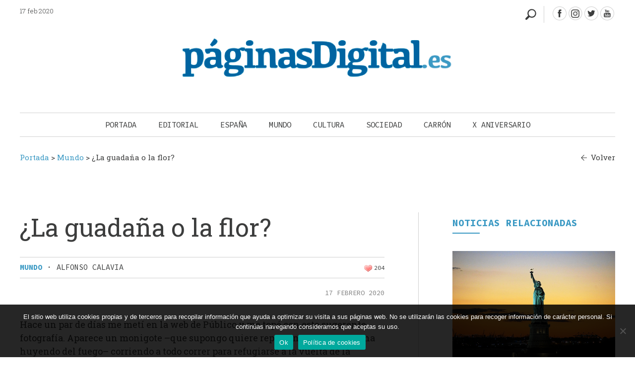

--- FILE ---
content_type: text/html; charset=UTF-8
request_url: https://paginasdigital.es/la-guadana-o-la-flor/
body_size: 17031
content:
<!DOCTYPE html><html dir="ltr" lang="es" prefix="og: https://ogp.me/ns#"><head><meta charset="UTF-8" /><meta name="viewport" content="width=device-width" /><link media="all" href="https://paginasdigital.es/wp-content/cache/autoptimize/css/autoptimize_025972d490a539cbc1701a788a235779.css" rel="stylesheet"><link media="screen" href="https://paginasdigital.es/wp-content/cache/autoptimize/css/autoptimize_ae35abc72152633d3f9d1cfac8d5ebee.css" rel="stylesheet"><title>¿La guadaña o la flor? - PáginasDigital</title><link rel="profile" href="https://gmpg.org/xfn/11" /><link rel="pingback" href="https://paginasdigital.es/xmlrpc.php" /><link href="https://fonts.googleapis.com/css2?family=Roboto+Slab:wght@300;400;600;700&display=swap" rel="stylesheet"><link href="https://fonts.googleapis.com/css2?family=Source+Code+Pro:wght@300;400;600;700&display=swap" rel="stylesheet"><link href="https://fonts.googleapis.com/css2?family=Noto+Sans&display=swap" rel="stylesheet"> <!--[if lt IE 9]> <script src="https://paginasdigital.es/wp-content/themes/paginasdigital/js/html5.js" type="text/javascript"></script> <![endif]--><meta name="description" content="Hace un par de días me metí en la web de Público y me topé con esta sugerente fotografía. Aparece un monigote –que supongo quiere representar a una persona huyendo del fuego– corriendo a todo correr para refugiarse a la vuelta de la esquina; bueno, mejor a la vuelta de la guadaña, donde imagino que habrá un sitio calentito sin sobresaltos impertinentes. También pude leer su explicación, título, subtítulo o como quieran llamarlo: Más allá no duele. Pero lo mejor de la imagen es que el muñecajo tiene un solo ojo y la nariz más grande que las manos, no tiene boca ni tampoco orejas. Yo creo que el dibujante quería hacerle correr hacia el más allá y sanseacabó." /><meta name="robots" content="max-image-preview:large" /><meta name="author" content="PaginasDigital"/><link rel="canonical" href="https://paginasdigital.es/la-guadana-o-la-flor/" /><meta name="generator" content="All in One SEO (AIOSEO) 4.8.2" /><meta property="og:locale" content="es_ES" /><meta property="og:site_name" content="PáginasDigital -" /><meta property="og:type" content="article" /><meta property="og:title" content="¿La guadaña o la flor? - PáginasDigital" /><meta property="og:description" content="Hace un par de días me metí en la web de Público y me topé con esta sugerente fotografía. Aparece un monigote –que supongo quiere representar a una persona huyendo del fuego– corriendo a todo correr para refugiarse a la vuelta de la esquina; bueno, mejor a la vuelta de la guadaña, donde imagino que habrá un sitio calentito sin sobresaltos impertinentes. También pude leer su explicación, título, subtítulo o como quieran llamarlo: Más allá no duele. Pero lo mejor de la imagen es que el muñecajo tiene un solo ojo y la nariz más grande que las manos, no tiene boca ni tampoco orejas. Yo creo que el dibujante quería hacerle correr hacia el más allá y sanseacabó." /><meta property="og:url" content="https://paginasdigital.es/la-guadana-o-la-flor/" /><meta property="article:published_time" content="2020-02-17T11:18:00+00:00" /><meta property="article:modified_time" content="2021-01-15T16:13:43+00:00" /><meta name="twitter:card" content="summary_large_image" /><meta name="twitter:title" content="¿La guadaña o la flor? - PáginasDigital" /><meta name="twitter:description" content="Hace un par de días me metí en la web de Público y me topé con esta sugerente fotografía. Aparece un monigote –que supongo quiere representar a una persona huyendo del fuego– corriendo a todo correr para refugiarse a la vuelta de la esquina; bueno, mejor a la vuelta de la guadaña, donde imagino que habrá un sitio calentito sin sobresaltos impertinentes. También pude leer su explicación, título, subtítulo o como quieran llamarlo: Más allá no duele. Pero lo mejor de la imagen es que el muñecajo tiene un solo ojo y la nariz más grande que las manos, no tiene boca ni tampoco orejas. Yo creo que el dibujante quería hacerle correr hacia el más allá y sanseacabó." /> <script type="application/ld+json" class="aioseo-schema">{"@context":"https:\/\/schema.org","@graph":[{"@type":"BlogPosting","@id":"https:\/\/paginasdigital.es\/la-guadana-o-la-flor\/#blogposting","name":"\u00bfLa guada\u00f1a o la flor? - P\u00e1ginasDigital","headline":"\u00bfLa guada\u00f1a o la flor?","author":{"@id":"https:\/\/paginasdigital.es\/author\/admin_paginasdigital\/#author"},"publisher":{"@id":"https:\/\/paginasdigital.es\/#organization"},"image":{"@type":"ImageObject","url":"https:\/\/paginasdigital.es\/wp-content\/uploads\/2021\/01\/6079.jpg","width":482,"height":341},"datePublished":"2020-02-17T12:18:00+01:00","dateModified":"2021-01-15T17:13:43+01:00","inLanguage":"es-ES","mainEntityOfPage":{"@id":"https:\/\/paginasdigital.es\/la-guadana-o-la-flor\/#webpage"},"isPartOf":{"@id":"https:\/\/paginasdigital.es\/la-guadana-o-la-flor\/#webpage"},"articleSection":"Mundo"},{"@type":"BreadcrumbList","@id":"https:\/\/paginasdigital.es\/la-guadana-o-la-flor\/#breadcrumblist","itemListElement":[{"@type":"ListItem","@id":"https:\/\/paginasdigital.es\/#listItem","position":1,"name":"Hogar","item":"https:\/\/paginasdigital.es\/","nextItem":{"@type":"ListItem","@id":"https:\/\/paginasdigital.es\/la-guadana-o-la-flor\/#listItem","name":"\u00bfLa guada\u00f1a o la flor?"}},{"@type":"ListItem","@id":"https:\/\/paginasdigital.es\/la-guadana-o-la-flor\/#listItem","position":2,"name":"\u00bfLa guada\u00f1a o la flor?","previousItem":{"@type":"ListItem","@id":"https:\/\/paginasdigital.es\/#listItem","name":"Hogar"}}]},{"@type":"Organization","@id":"https:\/\/paginasdigital.es\/#organization","name":"P\u00e1ginasDigital","url":"https:\/\/paginasdigital.es\/"},{"@type":"Person","@id":"https:\/\/paginasdigital.es\/author\/admin_paginasdigital\/#author","url":"https:\/\/paginasdigital.es\/author\/admin_paginasdigital\/","name":"PaginasDigital"},{"@type":"WebPage","@id":"https:\/\/paginasdigital.es\/la-guadana-o-la-flor\/#webpage","url":"https:\/\/paginasdigital.es\/la-guadana-o-la-flor\/","name":"\u00bfLa guada\u00f1a o la flor? - P\u00e1ginasDigital","description":"Hace un par de d\u00edas me met\u00ed en la web de P\u00fablico y me top\u00e9 con esta sugerente fotograf\u00eda. Aparece un monigote \u2013que supongo quiere representar a una persona huyendo del fuego\u2013 corriendo a todo correr para refugiarse a la vuelta de la esquina; bueno, mejor a la vuelta de la guada\u00f1a, donde imagino que habr\u00e1 un sitio calentito sin sobresaltos impertinentes. Tambi\u00e9n pude leer su explicaci\u00f3n, t\u00edtulo, subt\u00edtulo o como quieran llamarlo: M\u00e1s all\u00e1 no duele. Pero lo mejor de la imagen es que el mu\u00f1ecajo tiene un solo ojo y la nariz m\u00e1s grande que las manos, no tiene boca ni tampoco orejas. Yo creo que el dibujante quer\u00eda hacerle correr hacia el m\u00e1s all\u00e1 y sanseacab\u00f3.","inLanguage":"es-ES","isPartOf":{"@id":"https:\/\/paginasdigital.es\/#website"},"breadcrumb":{"@id":"https:\/\/paginasdigital.es\/la-guadana-o-la-flor\/#breadcrumblist"},"author":{"@id":"https:\/\/paginasdigital.es\/author\/admin_paginasdigital\/#author"},"creator":{"@id":"https:\/\/paginasdigital.es\/author\/admin_paginasdigital\/#author"},"image":{"@type":"ImageObject","url":"https:\/\/paginasdigital.es\/wp-content\/uploads\/2021\/01\/6079.jpg","@id":"https:\/\/paginasdigital.es\/la-guadana-o-la-flor\/#mainImage","width":482,"height":341},"primaryImageOfPage":{"@id":"https:\/\/paginasdigital.es\/la-guadana-o-la-flor\/#mainImage"},"datePublished":"2020-02-17T12:18:00+01:00","dateModified":"2021-01-15T17:13:43+01:00"},{"@type":"WebSite","@id":"https:\/\/paginasdigital.es\/#website","url":"https:\/\/paginasdigital.es\/","name":"P\u00e1ginasDigital","inLanguage":"es-ES","publisher":{"@id":"https:\/\/paginasdigital.es\/#organization"}}]}</script> <link rel="alternate" type="application/rss+xml" title="PáginasDigital &raquo; Feed" href="https://paginasdigital.es/feed/" /><link rel="alternate" type="application/rss+xml" title="PáginasDigital &raquo; Feed de los comentarios" href="https://paginasdigital.es/comments/feed/" /><link rel="alternate" type="application/rss+xml" title="PáginasDigital &raquo; Comentario ¿La guadaña o la flor? del feed" href="https://paginasdigital.es/la-guadana-o-la-flor/feed/" /><link rel="alternate" title="oEmbed (JSON)" type="application/json+oembed" href="https://paginasdigital.es/wp-json/oembed/1.0/embed?url=https%3A%2F%2Fpaginasdigital.es%2Fla-guadana-o-la-flor%2F" /><link rel="alternate" title="oEmbed (XML)" type="text/xml+oembed" href="https://paginasdigital.es/wp-json/oembed/1.0/embed?url=https%3A%2F%2Fpaginasdigital.es%2Fla-guadana-o-la-flor%2F&#038;format=xml" />  <script src="//www.googletagmanager.com/gtag/js?id=G-K1LZH13P71"  data-cfasync="false" data-wpfc-render="false" type="text/javascript" async></script> <script data-cfasync="false" data-wpfc-render="false" type="text/javascript">var mi_version = '9.5.3';
				var mi_track_user = true;
				var mi_no_track_reason = '';
								var MonsterInsightsDefaultLocations = {"page_location":"https:\/\/paginasdigital.es\/la-guadana-o-la-flor\/"};
				if ( typeof MonsterInsightsPrivacyGuardFilter === 'function' ) {
					var MonsterInsightsLocations = (typeof MonsterInsightsExcludeQuery === 'object') ? MonsterInsightsPrivacyGuardFilter( MonsterInsightsExcludeQuery ) : MonsterInsightsPrivacyGuardFilter( MonsterInsightsDefaultLocations );
				} else {
					var MonsterInsightsLocations = (typeof MonsterInsightsExcludeQuery === 'object') ? MonsterInsightsExcludeQuery : MonsterInsightsDefaultLocations;
				}

								var disableStrs = [
										'ga-disable-G-K1LZH13P71',
									];

				/* Function to detect opted out users */
				function __gtagTrackerIsOptedOut() {
					for (var index = 0; index < disableStrs.length; index++) {
						if (document.cookie.indexOf(disableStrs[index] + '=true') > -1) {
							return true;
						}
					}

					return false;
				}

				/* Disable tracking if the opt-out cookie exists. */
				if (__gtagTrackerIsOptedOut()) {
					for (var index = 0; index < disableStrs.length; index++) {
						window[disableStrs[index]] = true;
					}
				}

				/* Opt-out function */
				function __gtagTrackerOptout() {
					for (var index = 0; index < disableStrs.length; index++) {
						document.cookie = disableStrs[index] + '=true; expires=Thu, 31 Dec 2099 23:59:59 UTC; path=/';
						window[disableStrs[index]] = true;
					}
				}

				if ('undefined' === typeof gaOptout) {
					function gaOptout() {
						__gtagTrackerOptout();
					}
				}
								window.dataLayer = window.dataLayer || [];

				window.MonsterInsightsDualTracker = {
					helpers: {},
					trackers: {},
				};
				if (mi_track_user) {
					function __gtagDataLayer() {
						dataLayer.push(arguments);
					}

					function __gtagTracker(type, name, parameters) {
						if (!parameters) {
							parameters = {};
						}

						if (parameters.send_to) {
							__gtagDataLayer.apply(null, arguments);
							return;
						}

						if (type === 'event') {
														parameters.send_to = monsterinsights_frontend.v4_id;
							var hookName = name;
							if (typeof parameters['event_category'] !== 'undefined') {
								hookName = parameters['event_category'] + ':' + name;
							}

							if (typeof MonsterInsightsDualTracker.trackers[hookName] !== 'undefined') {
								MonsterInsightsDualTracker.trackers[hookName](parameters);
							} else {
								__gtagDataLayer('event', name, parameters);
							}
							
						} else {
							__gtagDataLayer.apply(null, arguments);
						}
					}

					__gtagTracker('js', new Date());
					__gtagTracker('set', {
						'developer_id.dZGIzZG': true,
											});
					if ( MonsterInsightsLocations.page_location ) {
						__gtagTracker('set', MonsterInsightsLocations);
					}
										__gtagTracker('config', 'G-K1LZH13P71', {"forceSSL":"true","link_attribution":"true"} );
															window.gtag = __gtagTracker;										(function () {
						/* https://developers.google.com/analytics/devguides/collection/analyticsjs/ */
						/* ga and __gaTracker compatibility shim. */
						var noopfn = function () {
							return null;
						};
						var newtracker = function () {
							return new Tracker();
						};
						var Tracker = function () {
							return null;
						};
						var p = Tracker.prototype;
						p.get = noopfn;
						p.set = noopfn;
						p.send = function () {
							var args = Array.prototype.slice.call(arguments);
							args.unshift('send');
							__gaTracker.apply(null, args);
						};
						var __gaTracker = function () {
							var len = arguments.length;
							if (len === 0) {
								return;
							}
							var f = arguments[len - 1];
							if (typeof f !== 'object' || f === null || typeof f.hitCallback !== 'function') {
								if ('send' === arguments[0]) {
									var hitConverted, hitObject = false, action;
									if ('event' === arguments[1]) {
										if ('undefined' !== typeof arguments[3]) {
											hitObject = {
												'eventAction': arguments[3],
												'eventCategory': arguments[2],
												'eventLabel': arguments[4],
												'value': arguments[5] ? arguments[5] : 1,
											}
										}
									}
									if ('pageview' === arguments[1]) {
										if ('undefined' !== typeof arguments[2]) {
											hitObject = {
												'eventAction': 'page_view',
												'page_path': arguments[2],
											}
										}
									}
									if (typeof arguments[2] === 'object') {
										hitObject = arguments[2];
									}
									if (typeof arguments[5] === 'object') {
										Object.assign(hitObject, arguments[5]);
									}
									if ('undefined' !== typeof arguments[1].hitType) {
										hitObject = arguments[1];
										if ('pageview' === hitObject.hitType) {
											hitObject.eventAction = 'page_view';
										}
									}
									if (hitObject) {
										action = 'timing' === arguments[1].hitType ? 'timing_complete' : hitObject.eventAction;
										hitConverted = mapArgs(hitObject);
										__gtagTracker('event', action, hitConverted);
									}
								}
								return;
							}

							function mapArgs(args) {
								var arg, hit = {};
								var gaMap = {
									'eventCategory': 'event_category',
									'eventAction': 'event_action',
									'eventLabel': 'event_label',
									'eventValue': 'event_value',
									'nonInteraction': 'non_interaction',
									'timingCategory': 'event_category',
									'timingVar': 'name',
									'timingValue': 'value',
									'timingLabel': 'event_label',
									'page': 'page_path',
									'location': 'page_location',
									'title': 'page_title',
									'referrer' : 'page_referrer',
								};
								for (arg in args) {
																		if (!(!args.hasOwnProperty(arg) || !gaMap.hasOwnProperty(arg))) {
										hit[gaMap[arg]] = args[arg];
									} else {
										hit[arg] = args[arg];
									}
								}
								return hit;
							}

							try {
								f.hitCallback();
							} catch (ex) {
							}
						};
						__gaTracker.create = newtracker;
						__gaTracker.getByName = newtracker;
						__gaTracker.getAll = function () {
							return [];
						};
						__gaTracker.remove = noopfn;
						__gaTracker.loaded = true;
						window['__gaTracker'] = __gaTracker;
					})();
									} else {
										console.log("");
					(function () {
						function __gtagTracker() {
							return null;
						}

						window['__gtagTracker'] = __gtagTracker;
						window['gtag'] = __gtagTracker;
					})();
									}</script>  <script data-cfasync="false" data-wpfc-render="false" type="text/javascript" id='monsterinsights-frontend-script-js-extra'>var monsterinsights_frontend = {"js_events_tracking":"true","download_extensions":"doc,pdf,ppt,zip,xls,docx,pptx,xlsx","inbound_paths":"[{\"path\":\"\\\/go\\\/\",\"label\":\"affiliate\"},{\"path\":\"\\\/recommend\\\/\",\"label\":\"affiliate\"}]","home_url":"https:\/\/paginasdigital.es","hash_tracking":"false","v4_id":"G-K1LZH13P71"};</script> <script type="text/javascript" id="cookie-notice-front-js-before">var cnArgs = {"ajaxUrl":"https:\/\/paginasdigital.es\/wp-admin\/admin-ajax.php","nonce":"358cfde894","hideEffect":"fade","position":"bottom","onScroll":false,"onScrollOffset":100,"onClick":false,"cookieName":"cookie_notice_accepted","cookieTime":2592000,"cookieTimeRejected":2592000,"globalCookie":false,"redirection":false,"cache":true,"revokeCookies":false,"revokeCookiesOpt":"automatic"};

//# sourceURL=cookie-notice-front-js-before</script> <script type="text/javascript" src="https://paginasdigital.es/wp-includes/js/jquery/jquery.min.js?ver=3.7.1" id="jquery-core-js"></script> <script type="text/javascript" id="sib-front-js-js-extra">var sibErrMsg = {"invalidMail":"Please fill out valid email address","requiredField":"Please fill out required fields","invalidDateFormat":"Please fill out valid date format","invalidSMSFormat":"Please fill out valid phone number"};
var ajax_sib_front_object = {"ajax_url":"https://paginasdigital.es/wp-admin/admin-ajax.php","ajax_nonce":"61a6f7b5e2","flag_url":"https://paginasdigital.es/wp-content/plugins/mailin/img/flags/"};
//# sourceURL=sib-front-js-js-extra</script> <link rel="https://api.w.org/" href="https://paginasdigital.es/wp-json/" /><link rel="alternate" title="JSON" type="application/json" href="https://paginasdigital.es/wp-json/wp/v2/posts/17437" /><link rel="EditURI" type="application/rsd+xml" title="RSD" href="https://paginasdigital.es/xmlrpc.php?rsd" /><meta name="generator" content="WordPress 6.9" /><link rel='shortlink' href='https://paginasdigital.es/?p=17437' /><link rel="shortcut icon" href="https://paginasdigital.es/wp-content/uploads/2020/05/favicon.ico" /><script type="text/javascript">igniteup_ajaxurl = "https://paginasdigital.es/wp-admin/admin-ajax.php";</script> <script>document.documentElement.className = document.documentElement.className.replace('no-js', 'js');</script> <link rel="icon" href="https://paginasdigital.es/wp-content/uploads/2020/05/favicon.ico" sizes="32x32" /><link rel="icon" href="https://paginasdigital.es/wp-content/uploads/2020/05/favicon.ico" sizes="192x192" /><link rel="apple-touch-icon" href="https://paginasdigital.es/wp-content/uploads/2020/05/favicon.ico" /><meta name="msapplication-TileImage" content="https://paginasdigital.es/wp-content/uploads/2020/05/favicon.ico" /> <script src='https://www.google.com/recaptcha/api.js'></script> <script>jq1 = jQuery.noConflict();
jq1(function( $ ) {
$(document).ready(function(){
  // Add smooth scrolling to all links
 $(".botonanimado").on('click', function(event) {


 
  var enlace_home = 'https://paginasdigital.es/la-guadana-o-la-flor/';
  var enlace_actual = 'https://paginasdigital.es/la-guadana-o-la-flor/';
  
    // Make sure this.hash has a value before overriding default behavior
    if ((this.hash !== "") /*&& ( enlace_home ==  enlace_actual )*/){
       var correccion = 0;
		 if ( $( window ).width() < 686 ) {
			
			 correccion = 140;
		 }
		 if ( $( window ).width() < 600 ) {
			 correccion = 100;
		 }
		
 // Prevent default anchor click behavior
      event.preventDefault();

      // Store hash
      var hash = this.hash;
 
		correccion =  $(hash).offset().top - correccion ; 
		
      // Using jQuery's animate() method to add smooth page scroll
      // The optional number (800) specifies the number of milliseconds it takes to scroll to the specified area
      $('html, body').animate({
        scrollTop: correccion
      }, 1500, function(){
   
		   if ( $( window ).width() >= 686 ) {
				// Add hash (#) to URL when done scrolling (default click behavior)
				window.location.hash = hash;
		   }
      });
    } // End if
  });
  
  
  	
	$( ".divbuscador" ).click(function() {
		
		//$('#buscadorheader').attr('style', 'display: block !important');
		$('#buscadorheader').toggle();
		$( "#inputbuscadorajax" ).focus();
		
		$( ".divbuscador" ).toggleClass('buscadorabierto');
		
		if ( $( window ).width() < 986 ) {
			var id_buscador = $(this).parent().attr('id');
			if (id_buscador != "buscador_resp") {
				//$( '.menu-toggle' ).click();
			}
		}
	});
  
  	
	$('#pinBoot1').pinterest_grid({
		no_columns: 2,
		padding_x: 34,
		padding_y: 0,
		margin_bottom: 0,
		paged: 1,
		single_column_breakpoint: 550
	});
  
  
  
});
});

jq2 = jQuery.noConflict();
;(function ($, window, document, undefined) {
    var pluginName = 'pinterest_grid',
        defaults = {
            padding_x: 10,
            padding_y: 10,
            no_columns: 3,
            margin_bottom: 50,
            paged: 1,
            single_column_breakpoint: 700
        },
        columns,
        $article,
        article_width;

    function Plugin(element, options) {
        this.element = element;
        this.options = $.extend({}, defaults, options) ;
        this._defaults = defaults;
        this._name = pluginName;
        this.init();
    }

    Plugin.prototype.init = function () {
        var self = this,
            resize_finish;

        $(window).resize(function() {
            clearTimeout(resize_finish);
            resize_finish = setTimeout( function () {
                self.make_layout_change(self);
            }, 11);
        });

        self.make_layout_change(self);

        setTimeout(function() {
            $(window).resize();
        }, 500);
    };

    Plugin.prototype.calculate = function (single_column_mode) {
        var self = this,
            tallest = 0,
            row = 0,
            $container = $(this.element),
            container_width = $container.width();
            $article = $(this.element).children();

        if(single_column_mode === true) {
            //article_width = $container.width() - self.options.padding_x;
            article_width = $container.width() ;
        } else {
            article_width = ($container.width() - self.options.padding_x * (self.options.no_columns - 1 ) ) / self.options.no_columns;
        }

        $article.each(function() {
            $(this).css('width', article_width);
        });

        columns = self.options.no_columns;

        $article.each(function(index) {
            var current_column,
                left_out = 0,
                top = 0,
                $this = $(this),
                prevAll = $this.prevAll(),
                tallest = 0;

            if(single_column_mode === false) {
                current_column = (index % columns);
            } else {
                current_column = 0;
            }

            for(var t = 0; t < columns; t++) {
                $this.removeClass('c'+t);
            }

            if(index % columns === 0) {
                row++;
            }

            $this.addClass('c' + current_column);
            $this.addClass('r' + row);

            prevAll.each(function(index) {
                if($(this).hasClass('c' + current_column)) {
                    top += $(this).outerHeight() + self.options.padding_y;
                }
            });

            if(single_column_mode === true) {
                left_out = 0;
            } else {
                left_out = (index % columns) * (article_width + self.options.padding_x);
            }

            $this.css({
                'left': left_out,
                'top' : top
            });
        });

        this.tallest($container);
        $(window).resize();
    };

    Plugin.prototype.tallest = function (_container) {
        var column_heights = [],
            largest = 0;

        for(var z = 0; z < columns; z++) {
            var temp_height = 0;
            _container.find('.c'+z).each(function() {
                temp_height += $(this).outerHeight();
            });
            column_heights[z] = temp_height;
        }

        largest = Math.max.apply(Math, column_heights);
        _container.css('height', largest + (this.options.padding_y + this.options.margin_bottom) * this.options.paged);
    };

    Plugin.prototype.make_layout_change = function (_self) {
        if($(window).width() < _self.options.single_column_breakpoint) {
            _self.calculate(true);
        } else {
            _self.calculate(false);
        }
    };

    $.fn[pluginName] = function (options) {
        return this.each(function () {
            if (!$.data(this, 'plugin_' + pluginName)) {
                $.data(this, 'plugin_' + pluginName,
                new Plugin(this, options));
            }
        });
    }

})(jq2, window, document);</script>  <script src="//maxcdn.bootstrapcdn.com/bootstrap/3.3.0/js/bootstrap.min.js"></script> </head><body data-rsssl=1 class="wp-singular post-template-default single single-post postid-17437 single-format-standard wp-theme-paginasdigital cookies-not-set group-blog widget-area"><div id="page" class="hfeed site"><div id="masthead-wrap"><div id="bigbox"><header id="masthead" class="site-header" role="banner"><div class="fechamenu"> 17 feb 2020</div><div class="contenedor_redes"><div id="redes"> <a class="facebook" target="_blank" href="https://www.facebook.com/PaginasDigital/" title="PáginasDigital - Facebook" > </a> <a class="instagram" target="_blank" href="https://www.instagram.com/paginasdigital.es" title="PáginasDigital - Instagram" > </a> <a class="twitter" target="_blank" href="https://twitter.com/Paginas_Digital" title="PáginasDigital - Twitter" > </a> <a class="youtube" target="_blank" href="https://www.youtube.com/channel/UCiU4Z1kvIz4TUxFLPPhG1bA" title="PáginasDigital - youtube" > </a></div><div class="divbuscador nodesde985"></div></div><div class="clear"></div><div id="logo"> <a href="https://paginasdigital.es/" title="PáginasDigital" rel="home"> <img data-src="https://paginasdigital.es/wp-content/uploads/2020/05/logo-paginas-digital-596x111-1.png" class="header-image lazyload" width="596" height="111" alt="" src="[data-uri]" style="--smush-placeholder-width: 596px; --smush-placeholder-aspect-ratio: 596/111;" /> </a><div class="linealogo"></div></div><div class="contenedor_nav_header"><div class="nav-wrap"><nav role="navigation" class="site-navigation main-navigation"><h1 class="assistive-text"></h1><div class="assistive-text skip-link"><a href="#content" title="Saltar al contenido.">Saltar al contenido.</a></div><div class="menu-menu-principal-container"><ul id="menu-menu-principal" class="menu"><li id="menu-item-66" class="menucerrar menu-item menu-item-type-custom menu-item-object-custom menu-item-66"><a href="#">Cerrar</a></li><li id="menu-item-58" class="menu-item menu-item-type-custom menu-item-object-custom menu-item-home menu-item-58"><a href="https://paginasdigital.es/">Portada</a></li><li id="menu-item-313" class="menu-item menu-item-type-taxonomy menu-item-object-category menu-item-313"><a href="https://paginasdigital.es/seccion/editorial/">Editorial</a></li><li id="menu-item-314" class="menu-item menu-item-type-taxonomy menu-item-object-category menu-item-314"><a href="https://paginasdigital.es/seccion/espana/">España</a></li><li id="menu-item-315" class="menu-item menu-item-type-taxonomy menu-item-object-category current-post-ancestor current-menu-parent current-post-parent menu-item-315"><a href="https://paginasdigital.es/seccion/mundo/">Mundo</a></li><li id="menu-item-316" class="menu-item menu-item-type-taxonomy menu-item-object-category menu-item-316"><a href="https://paginasdigital.es/seccion/cultura/">Cultura</a></li><li id="menu-item-318" class="menu-item menu-item-type-taxonomy menu-item-object-category menu-item-318"><a href="https://paginasdigital.es/seccion/sociedad/">Sociedad</a></li><li id="menu-item-42957" class="menu-item menu-item-type-taxonomy menu-item-object-category menu-item-42957"><a href="https://paginasdigital.es/seccion/julian-carron/">Carrón</a></li><li id="menu-item-43814" class="menu-item menu-item-type-taxonomy menu-item-object-category menu-item-43814"><a href="https://paginasdigital.es/seccion/x-aniversario/">X Aniversario</a></li></ul></div></nav></div><div class="divbuscador sidesde985"></div></div></header></div><div id="buscadorheader" ><div id="recp_buscadorheader" ><form name="formulario_buscador" method="get"  id="formulario_buscador" action="https://paginasdigital.es"> <span class="labelbuscador">Escribe los términos de tu búsqueda:</span> <input name="s" id="inputbuscadorajax" type="text" size="9" value=""  /> <input id="submitbuscadorajax" type="submit" value="" alt="Buscar"  title="Buscar" /><div class="clear"></div></form></div></div><div class="clear"></div><div class="breadcrumbs " typeof="BreadcrumbList" vocab="http://schema.org/"> <span property="itemListElement" typeof="ListItem"><a property="item" typeof="WebPage" title="Ir a Portada." href="https://paginasdigital.es" class="home" ><span property="name">Portada</span></a><meta property="position" content="1"></span> &gt; <span property="itemListElement" typeof="ListItem"><a property="item" typeof="WebPage" title="Ira a los archivos de la categoría Mundo." href="https://paginasdigital.es/seccion/mundo/" class="taxonomy category" ><span property="name">Mundo</span></a><meta property="position" content="2"></span> &gt; <span property="itemListElement" typeof="ListItem"><span property="name" class="post post-post current-item">¿La guadaña o la flor?</span><meta property="url" content="https://paginasdigital.es/la-guadana-o-la-flor/"><meta property="position" content="3"></span> <a class="volver" href="javascript:history.back()">Volver</a></div></div><div id="main" class="site-main"><div id="single-primary" class="content-area "><div id="content" class="site-content" role="main"><article id="post-17437" class="post-17437 post type-post status-publish format-standard has-post-thumbnail hentry category-mundo post-thumb"><div class="cuerponoticia"><h1>¿La guadaña o la flor?</h1><div class='infonoticia'><div class='zona_izqda_infonoticia'><a class='enlacecatnoticia' href='https://paginasdigital.es/seccion/mundo/' alt='Mundo' title='Mundo'>Mundo</a><span class='parteinfonoticia'> · </span><span class='parteinfonoticia autornoticia'>Alfonso Calavia</span></div><div class='zona_dcha_infonoticia'><span class='parteinfonoticia parteinfoderecha partevotar'><span id="post-ratings-17437" class="post-ratings" data-nonce="de9b15917b"><img id="rating_17437_1" data-src="https://paginasdigital.es/wp-content/plugins/wp-postratings/images/heart/rating_1_on.gif" alt="Me gusta" title="Me gusta" onmouseover="current_rating(17437, 1, 'Me gusta');" onmouseout="ratings_off(204, 0, 0);" onclick="rate_post();" onkeypress="rate_post();" style="cursor: pointer; border: 0px;" src="[data-uri]" class="lazyload" /> 204</span></span></div></div><div class="clear"></div><div class="fecha_fichanoticia">17 febrero 2020</div><span class='entradilla'>Hace un par de d&iacute;as me met&iacute; en la web de P&uacute;blico y me top&eacute; con esta sugerente fotograf&iacute;a. Aparece un monigote &ndash;que supongo quiere representar a una persona huyendo del fuego&ndash; corriendo a todo correr para refugiarse a la vuelta de la esquina; bueno, mejor <em>a la vuelta de la guada&ntilde;a</em>, donde imagino que habr&aacute; un sitio calentito sin sobresaltos impertinentes. Tambi&eacute;n pude leer su explicaci&oacute;n, t&iacute;tulo, subt&iacute;tulo o como quieran llamarlo: <em>M&aacute;s all&aacute; no duele</em>. Pero lo mejor de la imagen es que el mu&ntilde;ecajo tiene un solo ojo y la nariz m&aacute;s grande que las manos, no tiene boca ni tampoco orejas. Yo creo que el dibujante quer&iacute;a hacerle correr hacia el <em>m&aacute;s all&aacute; </em>y sanseacab&oacute;.</span> <img width="482" height="341" src="https://paginasdigital.es/wp-content/uploads/2021/01/6079.jpg" class="imagen_noticia wp-post-image" alt="" decoding="async" fetchpriority="high" srcset="https://paginasdigital.es/wp-content/uploads/2021/01/6079.jpg 482w, https://paginasdigital.es/wp-content/uploads/2021/01/6079-300x212.jpg 300w, https://paginasdigital.es/wp-content/uploads/2021/01/6079-150x106.jpg 150w" sizes="(max-width: 482px) 100vw, 482px" /><div class="cuerponoticia contenidototal"><p class="´heditor_first´">Hace un par de d&iacute;as me met&iacute; en la web de P&uacute;blico y me top&eacute; con esta sugerente fotograf&iacute;a. Aparece un monigote &ndash;que supongo quiere representar a una persona huyendo del fuego&ndash; corriendo a todo correr para refugiarse a la vuelta de la esquina; bueno, mejor <em>a la vuelta de la guada&ntilde;a</em>, donde imagino que habr&aacute; un sitio calentito sin sobresaltos impertinentes. Tambi&eacute;n pude leer su explicaci&oacute;n, t&iacute;tulo, subt&iacute;tulo o como quieran llamarlo: <em>M&aacute;s all&aacute; no duele</em>. Pero lo mejor de la imagen es que el mu&ntilde;ecajo tiene un solo ojo y la nariz m&aacute;s grande que las manos, no tiene boca ni tampoco orejas. Yo creo que el dibujante quer&iacute;a hacerle correr hacia el <em>m&aacute;s all&aacute; </em>y sanseacab&oacute;.</p><p>Pero hablemos del <em>m&aacute;s ac&aacute;</em>. No s&eacute; si conocer&aacute;n al escritor h&uacute;ngaro Imre Kert&eacute;sz. Le dieron el Nobel de Literatura a principios de siglo, y mucho antes, siendo adolescente, lo metieron en Auschwitz. F&iacute;jense en lo que dej&oacute; escrito: &ldquo;Pese a la reflexi&oacute;n y al sentido com&uacute;n, no pod&iacute;a ignorar un deseo sordo que se hab&iacute;a deslizado dentro de m&iacute;, vergonzosamente insensato y sin embargo tan obstinado: yo quer&iacute;a vivir todav&iacute;a un poco m&aacute;s en aquel bonito campo de concentraci&oacute;n&rdquo;. &iexcl;Aquel bonito campo de concentraci&oacute;n! &ldquo;Una ant&iacute;tesis en toda regla&rdquo;, dir&iacute;a un profesor de Lengua. Aunque, curiosamente, aqu&iacute; no es un recurso literario, sino la pura realidad. Impresiona mucho constatar la capacidad de atracci&oacute;n que tiene el m&aacute;s ac&aacute;, incluso en Auschwitz. Vamos que si este se&ntilde;or se hubiera dibujado a s&iacute; mismo lo habr&iacute;a hecho agarr&aacute;ndose al fuego. Como el hombre del que habla Ortega en sus <em>Meditaciones</em>, que por lo visto fue a ahorcarse de un &aacute;rbol y finalmente cambi&oacute; de opini&oacute;n porque cuando se echaba la cuerda al cuello, percibi&oacute; el aroma de una flor a los pies del tronco. O como uno de los pacientes oncol&oacute;gicos de mi mujer, que no le queda mucho tiempo en esta vida, pero es hablarle del Madrid-Atleti y de la patada de Valverde en los &uacute;ltimos minutos de aquel partidazo y se enciende; se podr&iacute;a tirar hablando de ello horas y horas.</p><p class="´heditor_first´">Es probable que &ndash;si han llegado a este tercer p&aacute;rrafo&ndash; est&eacute;n pensando qu&eacute; tendr&aacute; que ver una foto de P&uacute;blico con Hungr&iacute;a y las flores con los pacientes de mi mujer. Para entenderlo hay que volver a la imagen. Seguro que han le&iacute;do las letras blancas sobre fondo negro que aparecen en la parte superior. Sin ellas, el sentido de la foto podr&iacute;a ser algo confuso. Forman la palabra <em>eutanasia</em>, una de las primeras leyes que quiere aprobar el actual Gobierno del PSODEMOS. El dibujante, Eneko de las Heras, reci&eacute;n fichado por el peri&oacute;dico como humorista gr&aacute;fico, aclara con esta palabra lo que quiere transmitir con la composici&oacute;n pict&oacute;rica: que la llamada &ldquo;muerte digna&rdquo; es sin&oacute;nimo de alivio. Y es verdad. <em>M&aacute;s all&aacute; no duele</em>. Tampoco llueve ni hay atascos, me imagino, pero bueno, que ha decidido usar el verbo <em>doler</em>. &iquest;Y si en vez de <em>M&aacute;s all&aacute; no duele </em>hubiera elegido como t&iacute;tulo <em>M&aacute;s all&aacute; no llueve </em>o <em>M&aacute;s all&aacute; no hay atascos</em>? Probablemente habr&iacute;amos respondido: &ldquo;Ya tronco, pero aqu&iacute; tenemos paraguas y unas pedazo l&iacute;neas de metro que no veas. La lluvia y los atascos son problemas que tienen soluci&oacute;n antes de llamar a la muerte&rdquo;. &iquest;Y con el dolor? &iquest;No hay soluci&oacute;n? Yo creo que no. Viene de serie, como la lluvia o los atascos. Pero una cosa s&iacute; podr&iacute;amos hacer: no amputarnos las orejas ni los ojos. Escuchemos y miremos mucho. Prestemos atenci&oacute;n. Un monigote dolorido pero con dos ojazos, la nariz bien grande, una se&ntilde;ora boca y un buen par de orejas quiz&aacute; cambiar&iacute;a de direcci&oacute;n e ir&iacute;a hacia el fuego. Hay algunas cosas que son dolorosamente irrenunciables, la vida es una de ellas.</p><p>Tranquis&hellip; que ya estoy viendo vuestra primera objeci&oacute;n&hellip; &iexcl;que los que no tienen ojos pueden ver!, si no que se lo digan al <em>Principito</em>.</p></div></div><div class='recp_suslibros dentrofichanoticia'><h2 class='h2home'>Noticias relacionadas</h2><div class='subrayadoh2'></div><div class="clear"></div><div class='recp_libro_destacado relacionadas'><article id="post-50501"  class=" post type-post status-publish format-standard has-post-thumbnail hentry  post-thumb "  ><div class="single-thumbnail genericon genericon-link"> <a href="https://paginasdigital.es/el-malestar-en-las-sociedades-liberales/" alt="El malestar en las sociedades liberales" title="El malestar en las sociedades liberales" rel="bookmark"><img width="640" height="419" data-src="https://paginasdigital.es/wp-content/uploads/2026/01/statue-of-liberty-992552_640.jpg" class="attachment-full size-full wp-post-image lazyload" alt="" decoding="async" data-srcset="https://paginasdigital.es/wp-content/uploads/2026/01/statue-of-liberty-992552_640.jpg 640w, https://paginasdigital.es/wp-content/uploads/2026/01/statue-of-liberty-992552_640-300x196.jpg 300w, https://paginasdigital.es/wp-content/uploads/2026/01/statue-of-liberty-992552_640-150x98.jpg 150w" data-sizes="(max-width: 640px) 100vw, 640px" src="[data-uri]" style="--smush-placeholder-width: 640px; --smush-placeholder-aspect-ratio: 640/419;" /></a></div><div class='textofichanoticia'> <span class="titulo_grid_noticia"><a href="https://paginasdigital.es/el-malestar-en-las-sociedades-liberales/" alt="El malestar en las sociedades liberales" title="El malestar en las sociedades liberales" rel="bookmark">El malestar en las sociedades liberales</a></span><div class='lineaazul'></div><div class='infonoticia'><a class='enlacecatnoticia' href='https://paginasdigital.es/seccion/mundo/' alt='Mundo' title='Mundo'>Mundo</a><span class='parteinfonoticia'> · </span><span class='parteinfonoticia autornoticia'>Letras Libres</span><span class='parteinfonoticia'> | </span><a class='enlaceccommentsnoticia' href='https://paginasdigital.es/el-malestar-en-las-sociedades-liberales/#comments' alt='El malestar en las sociedades liberales' title='El malestar en las sociedades liberales'><span class='txtinterno'>0</span></a></div><div class="entry-content">Por su interés transcribimos este encuentro, publicado en Letras Libres, titulado "La libertad de Vuelta", con la participación de: Mark Lilla, Leon Wieseltier, Ian Buruma e Ivan Krastev, donde analizaron los desafíos de las democracias contemporáneas....<div class="clear"></div></div><div class="fecha_fichanoticia"><span class='parteinfonoticia primeraparte'>15 enero 2026</span><span class='parteinfonoticia'> | </span><span id="post-ratings-50501" class="post-ratings" data-nonce="45e3f931e3"><img id="rating_50501_1" data-src="https://paginasdigital.es/wp-content/plugins/wp-postratings/images/heart/rating_1_on.gif" alt="Me gusta" title="Me gusta" onmouseover="current_rating(50501, 1, 'Me gusta');" onmouseout="ratings_off(1, 0, 0);" onclick="rate_post();" onkeypress="rate_post();" style="cursor: pointer; border: 0px;" src="[data-uri]" class="lazyload" /> 1</span></div></div></article></div><div class='recp_libro_destacado relacionadas'><article id="post-50427"  class=" post type-post status-publish format-standard has-post-thumbnail hentry  post-thumb "  ><div class="single-thumbnail genericon genericon-link"> <a href="https://paginasdigital.es/memorias-de-un-parisino-de-totana/" alt="Memorias de un parisino de Totana" title="Memorias de un parisino de Totana" rel="bookmark"><img width="1280" height="720" data-src="https://paginasdigital.es/wp-content/uploads/2025/12/chalecos_amarillos.jpg" class="attachment-full size-full wp-post-image lazyload" alt="" decoding="async" data-srcset="https://paginasdigital.es/wp-content/uploads/2025/12/chalecos_amarillos.jpg 1280w, https://paginasdigital.es/wp-content/uploads/2025/12/chalecos_amarillos-300x168.jpg 300w, https://paginasdigital.es/wp-content/uploads/2025/12/chalecos_amarillos-1024x576.jpg 1024w, https://paginasdigital.es/wp-content/uploads/2025/12/chalecos_amarillos-768x432.jpg 768w, https://paginasdigital.es/wp-content/uploads/2025/12/chalecos_amarillos-150x84.jpg 150w, https://paginasdigital.es/wp-content/uploads/2025/12/chalecos_amarillos-1000x563.jpg 1000w" data-sizes="(max-width: 1280px) 100vw, 1280px" src="[data-uri]" style="--smush-placeholder-width: 1280px; --smush-placeholder-aspect-ratio: 1280/720;" /></a></div><div class='textofichanoticia'> <span class="titulo_grid_noticia"><a href="https://paginasdigital.es/memorias-de-un-parisino-de-totana/" alt="Memorias de un parisino de Totana" title="Memorias de un parisino de Totana" rel="bookmark">Memorias de un parisino de Totana</a></span><div class='lineaazul'></div><div class='infonoticia'><a class='enlacecatnoticia' href='https://paginasdigital.es/seccion/mundo/' alt='Mundo' title='Mundo'>Mundo</a><span class='parteinfonoticia'> · </span><span class='parteinfonoticia autornoticia'>Antonio R. Rubio Plo</span><span class='parteinfonoticia'> | </span><a class='enlaceccommentsnoticia' href='https://paginasdigital.es/memorias-de-un-parisino-de-totana/#comments' alt='Memorias de un parisino de Totana' title='Memorias de un parisino de Totana'><span class='txtinterno'>0</span></a></div><div class="entry-content">Ante la crisis de civilización europea y occidental la respuesta de Quiñonero, corresponsal de ABC en París, no es otra que la educación y la cultura....<div class="clear"></div></div><div class="fecha_fichanoticia"><span class='parteinfonoticia primeraparte'>14 enero 2026</span><span class='parteinfonoticia'> | </span><span id="post-ratings-50427" class="post-ratings" data-nonce="e97100040a"><img id="rating_50427_1" data-src="https://paginasdigital.es/wp-content/plugins/wp-postratings/images/heart/rating_1_on.gif" alt="Me gusta" title="Me gusta" onmouseover="current_rating(50427, 1, 'Me gusta');" onmouseout="ratings_off(1, 0, 0);" onclick="rate_post();" onkeypress="rate_post();" style="cursor: pointer; border: 0px;" src="[data-uri]" class="lazyload" /> 1</span></div></div></article></div><div class='recp_libro_destacado relacionadas'><article id="post-50490"  class=" post type-post status-publish format-standard has-post-thumbnail hentry  post-thumb "  ><div class="single-thumbnail genericon genericon-link"> <a href="https://paginasdigital.es/iran-crisis-del-sistema/" alt="Irán: crisis del sistema" title="Irán: crisis del sistema" rel="bookmark"><img width="1024" height="576" data-src="https://paginasdigital.es/wp-content/uploads/2026/01/iran-protestas.jpg" class="attachment-full size-full wp-post-image lazyload" alt="" decoding="async" data-srcset="https://paginasdigital.es/wp-content/uploads/2026/01/iran-protestas.jpg 1024w, https://paginasdigital.es/wp-content/uploads/2026/01/iran-protestas-300x168.jpg 300w, https://paginasdigital.es/wp-content/uploads/2026/01/iran-protestas-768x432.jpg 768w, https://paginasdigital.es/wp-content/uploads/2026/01/iran-protestas-150x84.jpg 150w, https://paginasdigital.es/wp-content/uploads/2026/01/iran-protestas-1000x563.jpg 1000w" data-sizes="(max-width: 1024px) 100vw, 1024px" src="[data-uri]" style="--smush-placeholder-width: 1024px; --smush-placeholder-aspect-ratio: 1024/576;" /></a></div><div class='textofichanoticia'> <span class="titulo_grid_noticia"><a href="https://paginasdigital.es/iran-crisis-del-sistema/" alt="Irán: crisis del sistema" title="Irán: crisis del sistema" rel="bookmark">Irán: crisis del sistema</a></span><div class='lineaazul'></div><div class='infonoticia'><a class='enlacecatnoticia' href='https://paginasdigital.es/seccion/mundo/' alt='Mundo' title='Mundo'>Mundo</a><span class='parteinfonoticia'> · </span><span class='parteinfonoticia autornoticia'>Claudio Fontana</span><span class='parteinfonoticia'> | </span><a class='enlaceccommentsnoticia' href='https://paginasdigital.es/iran-crisis-del-sistema/#comments' alt='Irán: crisis del sistema' title='Irán: crisis del sistema'><span class='txtinterno'>0</span></a></div><div class="entry-content">Irán vive nuevas manifestaciones contra el régimen de la República Islámica. Esta vez, las protestas han estallado por motivos económicos....<div class="clear"></div></div><div class="fecha_fichanoticia"><span class='parteinfonoticia primeraparte'>13 enero 2026</span><span class='parteinfonoticia'> | </span><span id="post-ratings-50490" class="post-ratings" data-nonce="bfbe222aa2"><img id="rating_50490_1" data-src="https://paginasdigital.es/wp-content/plugins/wp-postratings/images/heart/rating_1_on.gif" alt="Me gusta" title="Me gusta" onmouseover="current_rating(50490, 1, 'Me gusta');" onmouseout="ratings_off(1, 0, 0);" onclick="rate_post();" onkeypress="rate_post();" style="cursor: pointer; border: 0px;" src="[data-uri]" class="lazyload" /> 1</span></div></div></article></div><div class='recp_libro_destacado relacionadas'><article id="post-50464"  class=" post type-post status-publish format-standard has-post-thumbnail hentry  post-thumb "  ><div class="single-thumbnail genericon genericon-link"> <a href="https://paginasdigital.es/venezuela-se-llevaron-al-dictador-pero-sigue-la-dictadura/" alt="Venezuela: Se llevaron al dictador, pero sigue la dictadura" title="Venezuela: Se llevaron al dictador, pero sigue la dictadura" rel="bookmark"><img width="568" height="319" data-src="https://paginasdigital.es/wp-content/uploads/2026/01/image0.jpeg" class="attachment-full size-full wp-post-image lazyload" alt="" decoding="async" data-srcset="https://paginasdigital.es/wp-content/uploads/2026/01/image0.jpeg 568w, https://paginasdigital.es/wp-content/uploads/2026/01/image0-300x168.jpeg 300w, https://paginasdigital.es/wp-content/uploads/2026/01/image0-150x84.jpeg 150w" data-sizes="(max-width: 568px) 100vw, 568px" src="[data-uri]" style="--smush-placeholder-width: 568px; --smush-placeholder-aspect-ratio: 568/319;" /></a></div><div class='textofichanoticia'> <span class="titulo_grid_noticia"><a href="https://paginasdigital.es/venezuela-se-llevaron-al-dictador-pero-sigue-la-dictadura/" alt="Venezuela: Se llevaron al dictador, pero sigue la dictadura" title="Venezuela: Se llevaron al dictador, pero sigue la dictadura" rel="bookmark">Venezuela: Se llevaron al dictador, pero sigue la dictadura</a></span><div class='lineaazul'></div><div class='infonoticia'><a class='enlacecatnoticia' href='https://paginasdigital.es/seccion/mundo/' alt='Mundo' title='Mundo'>Mundo</a><span class='parteinfonoticia'> · </span><span class='parteinfonoticia autornoticia'>Mary Cruz Fuentes Ávila</span><span class='parteinfonoticia'> | </span><a class='enlaceccommentsnoticia' href='https://paginasdigital.es/venezuela-se-llevaron-al-dictador-pero-sigue-la-dictadura/#comments' alt='Venezuela: Se llevaron al dictador, pero sigue la dictadura' title='Venezuela: Se llevaron al dictador, pero sigue la dictadura'><span class='txtinterno'>0</span></a></div><div class="entry-content">El 3 de enero de 2026, Nicolás Maduro, líder del régimen chavista en Venezuela, fue arrestado y extraído de Caracas, junto con su esposa Cilia Flores, por las fuerzas militares norteamericanas y llevado a Nueva York, donde el 5 de enero compareció por primera vez en la Corte de Nueva York por...<div class="clear"></div></div><div class="fecha_fichanoticia"><span class='parteinfonoticia primeraparte'>8 enero 2026</span><span class='parteinfonoticia'> | </span><span id="post-ratings-50464" class="post-ratings" data-nonce="4f81086600"><img id="rating_50464_1" data-src="https://paginasdigital.es/wp-content/plugins/wp-postratings/images/heart/rating_1_on.gif" alt="Me gusta" title="Me gusta" onmouseover="current_rating(50464, 1, 'Me gusta');" onmouseout="ratings_off(1, 0, 0);" onclick="rate_post();" onkeypress="rate_post();" style="cursor: pointer; border: 0px;" src="[data-uri]" class="lazyload" /> 4</span></div></div></article></div></div><div class="clear"></div><footer class="entry-meta"> Esta entrada fue publicada en <a href="https://paginasdigital.es/seccion/mundo/" rel="category tag">Mundo</a>. Guarda el <a href="https://paginasdigital.es/venezuela-se-llevaron-al-dictador-pero-sigue-la-dictadura/" title="Enlace permanente a Venezuela: Se llevaron al dictador, pero sigue la dictadura" rel="bookmark">enlace permanente</a>.</footer></article></div></div><div id="secondary" class="widget-area" role="complementary"><aside id="search-2" class="widget widget_search"><form method="get" id="searchform" class="searchform" action="https://paginasdigital.es/" role="search"> <label for="s" class="screen-reader-text">Buscar</label> <input type="search" class="field" name="s" value="" id="s" placeholder="Buscar &hellip;" /> <input type="submit" class="submit" id="searchsubmit" value="Buscar" /></form></aside><aside id="recent-posts-2" class="widget widget_recent_entries"><h1 class="widget-title">Entradas recientes</h1><ul><li> <a href="https://paginasdigital.es/encuesta-sobre-el-nuevo-diseno-web/">Encuesta sobre el nuevo diseño web</a></li><li> <a href="https://paginasdigital.es/la-razon-no-ha-muerto-en-adamuz/">La razón no ha muerto en Adamuz</a></li><li> <a href="https://paginasdigital.es/byung-chul-han-esperanza-y-fe/">Byung-Chul Han, esperanza y fe</a></li><li> <a href="https://paginasdigital.es/adamuz-y-un-deseo-de-vida-intacto/">Adamuz y un deseo de vida intacto</a></li><li> <a href="https://paginasdigital.es/adamuz-es-justa-la-vida/">Adamuz: ¿es justa la vida?</a></li></ul></aside><aside id="recent-comments-2" class="widget widget_recent_comments"><h1 class="widget-title">Comentarios recientes</h1><ul id="recentcomments"><li class="recentcomments"><span class="comment-author-link">Luis</span> en <a href="https://paginasdigital.es/venezuela-para-los-venezolanos/#comment-3947">Venezuela para los venezolanos</a></li><li class="recentcomments"><span class="comment-author-link">carolina eleonora augusta marcial de thomsen</span> en <a href="https://paginasdigital.es/el-yo-en-accion-la-realidad-se-hace-evidente-en-la-experiencia/#comment-3938">El yo en acción: la realidad se hace evidente en la experiencia</a></li><li class="recentcomments"><span class="comment-author-link"><a href="http://www.controlambuental.com.co" class="url" rel="ugc external nofollow">Diego Fermín Cárdenas</a></span> en <a href="https://paginasdigital.es/venezuela-para-los-venezolanos/#comment-3919">Venezuela para los venezolanos</a></li><li class="recentcomments"><span class="comment-author-link">Joan</span> en <a href="https://paginasdigital.es/carta-al-rey/#comment-3848">Carta al Rey</a></li><li class="recentcomments"><span class="comment-author-link">Juan</span> en <a href="https://paginasdigital.es/sanchez-agoniza-y-parece-no-darse-cuenta/#comment-3733">Sánchez agoniza y parece no darse cuenta</a></li></ul></aside><aside id="archives-2" class="widget widget_archive"><h1 class="widget-title">Archivos</h1><ul><li><a href='https://paginasdigital.es/2026/01/'>enero 2026</a></li><li><a href='https://paginasdigital.es/2025/12/'>diciembre 2025</a></li><li><a href='https://paginasdigital.es/2025/11/'>noviembre 2025</a></li><li><a href='https://paginasdigital.es/2025/10/'>octubre 2025</a></li><li><a href='https://paginasdigital.es/2025/09/'>septiembre 2025</a></li><li><a href='https://paginasdigital.es/2025/08/'>agosto 2025</a></li><li><a href='https://paginasdigital.es/2025/07/'>julio 2025</a></li><li><a href='https://paginasdigital.es/2025/06/'>junio 2025</a></li><li><a href='https://paginasdigital.es/2025/05/'>mayo 2025</a></li><li><a href='https://paginasdigital.es/2025/04/'>abril 2025</a></li><li><a href='https://paginasdigital.es/2025/03/'>marzo 2025</a></li><li><a href='https://paginasdigital.es/2025/02/'>febrero 2025</a></li><li><a href='https://paginasdigital.es/2025/01/'>enero 2025</a></li><li><a href='https://paginasdigital.es/2024/12/'>diciembre 2024</a></li><li><a href='https://paginasdigital.es/2024/11/'>noviembre 2024</a></li><li><a href='https://paginasdigital.es/2024/10/'>octubre 2024</a></li><li><a href='https://paginasdigital.es/2024/09/'>septiembre 2024</a></li><li><a href='https://paginasdigital.es/2024/08/'>agosto 2024</a></li><li><a href='https://paginasdigital.es/2024/07/'>julio 2024</a></li><li><a href='https://paginasdigital.es/2024/06/'>junio 2024</a></li><li><a href='https://paginasdigital.es/2024/05/'>mayo 2024</a></li><li><a href='https://paginasdigital.es/2024/04/'>abril 2024</a></li><li><a href='https://paginasdigital.es/2024/03/'>marzo 2024</a></li><li><a href='https://paginasdigital.es/2024/02/'>febrero 2024</a></li><li><a href='https://paginasdigital.es/2024/01/'>enero 2024</a></li><li><a href='https://paginasdigital.es/2023/12/'>diciembre 2023</a></li><li><a href='https://paginasdigital.es/2023/11/'>noviembre 2023</a></li><li><a href='https://paginasdigital.es/2023/10/'>octubre 2023</a></li><li><a href='https://paginasdigital.es/2023/09/'>septiembre 2023</a></li><li><a href='https://paginasdigital.es/2023/08/'>agosto 2023</a></li><li><a href='https://paginasdigital.es/2023/07/'>julio 2023</a></li><li><a href='https://paginasdigital.es/2023/06/'>junio 2023</a></li><li><a href='https://paginasdigital.es/2023/05/'>mayo 2023</a></li><li><a href='https://paginasdigital.es/2023/04/'>abril 2023</a></li><li><a href='https://paginasdigital.es/2023/03/'>marzo 2023</a></li><li><a href='https://paginasdigital.es/2023/02/'>febrero 2023</a></li><li><a href='https://paginasdigital.es/2023/01/'>enero 2023</a></li><li><a href='https://paginasdigital.es/2022/12/'>diciembre 2022</a></li><li><a href='https://paginasdigital.es/2022/11/'>noviembre 2022</a></li><li><a href='https://paginasdigital.es/2022/10/'>octubre 2022</a></li><li><a href='https://paginasdigital.es/2022/09/'>septiembre 2022</a></li><li><a href='https://paginasdigital.es/2022/08/'>agosto 2022</a></li><li><a href='https://paginasdigital.es/2022/07/'>julio 2022</a></li><li><a href='https://paginasdigital.es/2022/06/'>junio 2022</a></li><li><a href='https://paginasdigital.es/2022/05/'>mayo 2022</a></li><li><a href='https://paginasdigital.es/2022/04/'>abril 2022</a></li><li><a href='https://paginasdigital.es/2022/03/'>marzo 2022</a></li><li><a href='https://paginasdigital.es/2022/02/'>febrero 2022</a></li><li><a href='https://paginasdigital.es/2022/01/'>enero 2022</a></li><li><a href='https://paginasdigital.es/2021/12/'>diciembre 2021</a></li><li><a href='https://paginasdigital.es/2021/11/'>noviembre 2021</a></li><li><a href='https://paginasdigital.es/2021/10/'>octubre 2021</a></li><li><a href='https://paginasdigital.es/2021/09/'>septiembre 2021</a></li><li><a href='https://paginasdigital.es/2021/08/'>agosto 2021</a></li><li><a href='https://paginasdigital.es/2021/07/'>julio 2021</a></li><li><a href='https://paginasdigital.es/2021/06/'>junio 2021</a></li><li><a href='https://paginasdigital.es/2021/05/'>mayo 2021</a></li><li><a href='https://paginasdigital.es/2021/04/'>abril 2021</a></li><li><a href='https://paginasdigital.es/2021/03/'>marzo 2021</a></li><li><a href='https://paginasdigital.es/2021/02/'>febrero 2021</a></li><li><a href='https://paginasdigital.es/2021/01/'>enero 2021</a></li><li><a href='https://paginasdigital.es/2020/12/'>diciembre 2020</a></li><li><a href='https://paginasdigital.es/2020/11/'>noviembre 2020</a></li><li><a href='https://paginasdigital.es/2020/10/'>octubre 2020</a></li><li><a href='https://paginasdigital.es/2020/09/'>septiembre 2020</a></li><li><a href='https://paginasdigital.es/2020/08/'>agosto 2020</a></li><li><a href='https://paginasdigital.es/2020/07/'>julio 2020</a></li><li><a href='https://paginasdigital.es/2020/06/'>junio 2020</a></li><li><a href='https://paginasdigital.es/2020/05/'>mayo 2020</a></li><li><a href='https://paginasdigital.es/2020/04/'>abril 2020</a></li><li><a href='https://paginasdigital.es/2020/03/'>marzo 2020</a></li><li><a href='https://paginasdigital.es/2020/02/'>febrero 2020</a></li><li><a href='https://paginasdigital.es/2020/01/'>enero 2020</a></li><li><a href='https://paginasdigital.es/2019/12/'>diciembre 2019</a></li><li><a href='https://paginasdigital.es/2019/11/'>noviembre 2019</a></li><li><a href='https://paginasdigital.es/2019/10/'>octubre 2019</a></li><li><a href='https://paginasdigital.es/2019/09/'>septiembre 2019</a></li><li><a href='https://paginasdigital.es/2019/08/'>agosto 2019</a></li><li><a href='https://paginasdigital.es/2019/07/'>julio 2019</a></li><li><a href='https://paginasdigital.es/2019/06/'>junio 2019</a></li><li><a href='https://paginasdigital.es/2019/05/'>mayo 2019</a></li><li><a href='https://paginasdigital.es/2019/04/'>abril 2019</a></li><li><a href='https://paginasdigital.es/2019/03/'>marzo 2019</a></li><li><a href='https://paginasdigital.es/2019/02/'>febrero 2019</a></li><li><a href='https://paginasdigital.es/2019/01/'>enero 2019</a></li><li><a href='https://paginasdigital.es/2018/12/'>diciembre 2018</a></li><li><a href='https://paginasdigital.es/2018/11/'>noviembre 2018</a></li><li><a href='https://paginasdigital.es/2018/10/'>octubre 2018</a></li><li><a href='https://paginasdigital.es/2018/09/'>septiembre 2018</a></li><li><a href='https://paginasdigital.es/2018/08/'>agosto 2018</a></li><li><a href='https://paginasdigital.es/2018/07/'>julio 2018</a></li><li><a href='https://paginasdigital.es/2018/06/'>junio 2018</a></li><li><a href='https://paginasdigital.es/2018/05/'>mayo 2018</a></li><li><a href='https://paginasdigital.es/2018/04/'>abril 2018</a></li><li><a href='https://paginasdigital.es/2018/03/'>marzo 2018</a></li><li><a href='https://paginasdigital.es/2018/02/'>febrero 2018</a></li><li><a href='https://paginasdigital.es/2018/01/'>enero 2018</a></li><li><a href='https://paginasdigital.es/2017/12/'>diciembre 2017</a></li><li><a href='https://paginasdigital.es/2017/11/'>noviembre 2017</a></li><li><a href='https://paginasdigital.es/2017/10/'>octubre 2017</a></li><li><a href='https://paginasdigital.es/2017/09/'>septiembre 2017</a></li><li><a href='https://paginasdigital.es/2017/08/'>agosto 2017</a></li><li><a href='https://paginasdigital.es/2017/07/'>julio 2017</a></li><li><a href='https://paginasdigital.es/2017/06/'>junio 2017</a></li><li><a href='https://paginasdigital.es/2017/05/'>mayo 2017</a></li><li><a href='https://paginasdigital.es/2017/04/'>abril 2017</a></li><li><a href='https://paginasdigital.es/2017/03/'>marzo 2017</a></li><li><a href='https://paginasdigital.es/2017/02/'>febrero 2017</a></li><li><a href='https://paginasdigital.es/2017/01/'>enero 2017</a></li><li><a href='https://paginasdigital.es/2016/12/'>diciembre 2016</a></li><li><a href='https://paginasdigital.es/2016/11/'>noviembre 2016</a></li><li><a href='https://paginasdigital.es/2016/10/'>octubre 2016</a></li><li><a href='https://paginasdigital.es/2016/09/'>septiembre 2016</a></li><li><a href='https://paginasdigital.es/2016/08/'>agosto 2016</a></li><li><a href='https://paginasdigital.es/2016/07/'>julio 2016</a></li><li><a href='https://paginasdigital.es/2016/06/'>junio 2016</a></li><li><a href='https://paginasdigital.es/2016/05/'>mayo 2016</a></li><li><a href='https://paginasdigital.es/2016/04/'>abril 2016</a></li><li><a href='https://paginasdigital.es/2016/03/'>marzo 2016</a></li><li><a href='https://paginasdigital.es/2016/02/'>febrero 2016</a></li><li><a href='https://paginasdigital.es/2016/01/'>enero 2016</a></li><li><a href='https://paginasdigital.es/2015/12/'>diciembre 2015</a></li><li><a href='https://paginasdigital.es/2015/11/'>noviembre 2015</a></li><li><a href='https://paginasdigital.es/2015/10/'>octubre 2015</a></li><li><a href='https://paginasdigital.es/2015/09/'>septiembre 2015</a></li><li><a href='https://paginasdigital.es/2015/08/'>agosto 2015</a></li><li><a href='https://paginasdigital.es/2015/07/'>julio 2015</a></li><li><a href='https://paginasdigital.es/2015/06/'>junio 2015</a></li><li><a href='https://paginasdigital.es/2015/05/'>mayo 2015</a></li><li><a href='https://paginasdigital.es/2015/04/'>abril 2015</a></li><li><a href='https://paginasdigital.es/2015/03/'>marzo 2015</a></li><li><a href='https://paginasdigital.es/2015/02/'>febrero 2015</a></li><li><a href='https://paginasdigital.es/2015/01/'>enero 2015</a></li><li><a href='https://paginasdigital.es/2014/12/'>diciembre 2014</a></li><li><a href='https://paginasdigital.es/2014/11/'>noviembre 2014</a></li><li><a href='https://paginasdigital.es/2014/10/'>octubre 2014</a></li><li><a href='https://paginasdigital.es/2014/09/'>septiembre 2014</a></li><li><a href='https://paginasdigital.es/2014/08/'>agosto 2014</a></li><li><a href='https://paginasdigital.es/2014/07/'>julio 2014</a></li><li><a href='https://paginasdigital.es/2014/06/'>junio 2014</a></li><li><a href='https://paginasdigital.es/2014/05/'>mayo 2014</a></li><li><a href='https://paginasdigital.es/2014/04/'>abril 2014</a></li><li><a href='https://paginasdigital.es/2014/03/'>marzo 2014</a></li><li><a href='https://paginasdigital.es/2014/02/'>febrero 2014</a></li><li><a href='https://paginasdigital.es/2014/01/'>enero 2014</a></li><li><a href='https://paginasdigital.es/2013/12/'>diciembre 2013</a></li><li><a href='https://paginasdigital.es/2013/11/'>noviembre 2013</a></li><li><a href='https://paginasdigital.es/2013/10/'>octubre 2013</a></li><li><a href='https://paginasdigital.es/2013/09/'>septiembre 2013</a></li><li><a href='https://paginasdigital.es/2013/08/'>agosto 2013</a></li><li><a href='https://paginasdigital.es/2013/07/'>julio 2013</a></li><li><a href='https://paginasdigital.es/2013/06/'>junio 2013</a></li><li><a href='https://paginasdigital.es/2013/05/'>mayo 2013</a></li><li><a href='https://paginasdigital.es/2013/04/'>abril 2013</a></li><li><a href='https://paginasdigital.es/2013/03/'>marzo 2013</a></li><li><a href='https://paginasdigital.es/2013/02/'>febrero 2013</a></li><li><a href='https://paginasdigital.es/2013/01/'>enero 2013</a></li><li><a href='https://paginasdigital.es/2012/12/'>diciembre 2012</a></li><li><a href='https://paginasdigital.es/2012/11/'>noviembre 2012</a></li><li><a href='https://paginasdigital.es/2012/10/'>octubre 2012</a></li><li><a href='https://paginasdigital.es/2012/09/'>septiembre 2012</a></li><li><a href='https://paginasdigital.es/2012/07/'>julio 2012</a></li><li><a href='https://paginasdigital.es/2012/06/'>junio 2012</a></li><li><a href='https://paginasdigital.es/2012/05/'>mayo 2012</a></li><li><a href='https://paginasdigital.es/2012/04/'>abril 2012</a></li><li><a href='https://paginasdigital.es/2012/03/'>marzo 2012</a></li><li><a href='https://paginasdigital.es/2012/02/'>febrero 2012</a></li><li><a href='https://paginasdigital.es/2012/01/'>enero 2012</a></li><li><a href='https://paginasdigital.es/2011/12/'>diciembre 2011</a></li><li><a href='https://paginasdigital.es/2011/11/'>noviembre 2011</a></li><li><a href='https://paginasdigital.es/2011/10/'>octubre 2011</a></li><li><a href='https://paginasdigital.es/2011/09/'>septiembre 2011</a></li><li><a href='https://paginasdigital.es/2011/08/'>agosto 2011</a></li><li><a href='https://paginasdigital.es/2011/07/'>julio 2011</a></li><li><a href='https://paginasdigital.es/2011/06/'>junio 2011</a></li><li><a href='https://paginasdigital.es/2011/05/'>mayo 2011</a></li><li><a href='https://paginasdigital.es/2011/04/'>abril 2011</a></li><li><a href='https://paginasdigital.es/2011/03/'>marzo 2011</a></li><li><a href='https://paginasdigital.es/2011/02/'>febrero 2011</a></li><li><a href='https://paginasdigital.es/2011/01/'>enero 2011</a></li><li><a href='https://paginasdigital.es/2010/12/'>diciembre 2010</a></li><li><a href='https://paginasdigital.es/2010/11/'>noviembre 2010</a></li><li><a href='https://paginasdigital.es/2010/10/'>octubre 2010</a></li><li><a href='https://paginasdigital.es/2010/09/'>septiembre 2010</a></li><li><a href='https://paginasdigital.es/2010/08/'>agosto 2010</a></li><li><a href='https://paginasdigital.es/2010/07/'>julio 2010</a></li><li><a href='https://paginasdigital.es/2010/06/'>junio 2010</a></li><li><a href='https://paginasdigital.es/2010/05/'>mayo 2010</a></li><li><a href='https://paginasdigital.es/2010/04/'>abril 2010</a></li><li><a href='https://paginasdigital.es/2010/03/'>marzo 2010</a></li><li><a href='https://paginasdigital.es/2010/02/'>febrero 2010</a></li><li><a href='https://paginasdigital.es/2010/01/'>enero 2010</a></li><li><a href='https://paginasdigital.es/2009/12/'>diciembre 2009</a></li><li><a href='https://paginasdigital.es/2009/11/'>noviembre 2009</a></li><li><a href='https://paginasdigital.es/2009/10/'>octubre 2009</a></li><li><a href='https://paginasdigital.es/2009/09/'>septiembre 2009</a></li><li><a href='https://paginasdigital.es/2009/08/'>agosto 2009</a></li><li><a href='https://paginasdigital.es/2009/07/'>julio 2009</a></li><li><a href='https://paginasdigital.es/2009/06/'>junio 2009</a></li><li><a href='https://paginasdigital.es/2009/05/'>mayo 2009</a></li><li><a href='https://paginasdigital.es/2009/04/'>abril 2009</a></li><li><a href='https://paginasdigital.es/2009/03/'>marzo 2009</a></li><li><a href='https://paginasdigital.es/2009/02/'>febrero 2009</a></li><li><a href='https://paginasdigital.es/2009/01/'>enero 2009</a></li><li><a href='https://paginasdigital.es/2008/12/'>diciembre 2008</a></li><li><a href='https://paginasdigital.es/2008/11/'>noviembre 2008</a></li><li><a href='https://paginasdigital.es/2008/10/'>octubre 2008</a></li><li><a href='https://paginasdigital.es/2008/09/'>septiembre 2008</a></li><li><a href='https://paginasdigital.es/2008/08/'>agosto 2008</a></li><li><a href='https://paginasdigital.es/2008/07/'>julio 2008</a></li><li><a href='https://paginasdigital.es/2008/06/'>junio 2008</a></li><li><a href='https://paginasdigital.es/2008/05/'>mayo 2008</a></li><li><a href='https://paginasdigital.es/2008/04/'>abril 2008</a></li><li><a href='https://paginasdigital.es/2008/03/'>marzo 2008</a></li></ul></aside><aside id="categories-2" class="widget widget_categories"><h1 class="widget-title">Categorías</h1><ul><li class="cat-item cat-item-1503"><a href="https://paginasdigital.es/seccion/biografia-giussani/">Biografía Giussani</a></li><li class="cat-item cat-item-1496"><a href="https://paginasdigital.es/seccion/julian-carron/">Carrón</a></li><li class="cat-item cat-item-1493"><a href="https://paginasdigital.es/seccion/cultura/">Cultura</a></li><li class="cat-item cat-item-1248"><a href="https://paginasdigital.es/seccion/editorial/">Editorial</a></li><li class="cat-item cat-item-1484"><a href="https://paginasdigital.es/seccion/entrevistas/">Entrevistas</a></li><li class="cat-item cat-item-1497"><a href="https://paginasdigital.es/seccion/escrituras/">Escrituras</a></li><li class="cat-item cat-item-1"><a href="https://paginasdigital.es/seccion/espana/">España</a></li><li class="cat-item cat-item-1492"><a href="https://paginasdigital.es/seccion/mundo/">Mundo</a></li><li class="cat-item cat-item-1494"><a href="https://paginasdigital.es/seccion/sociedad/">Sociedad</a></li><li class="cat-item cat-item-1499"><a href="https://paginasdigital.es/seccion/x-aniversario/">X Aniversario</a></li></ul></aside><aside id="meta-2" class="widget widget_meta"><h1 class="widget-title">Meta</h1><ul><li><a href="https://paginasdigital.es/wp-login.php">Acceder</a></li><li><a href="https://paginasdigital.es/feed/">Feed de entradas</a></li><li><a href="https://paginasdigital.es/comments/feed/">Feed de comentarios</a></li><li><a href="https://es.wordpress.org/">WordPress.org</a></li></ul></aside></div></div></div><div id="colophon-wrap"><footer id="colophon" class="site-footer" role="contentinfo"><div id="secondary" class="widget-area" role="complementary"><aside id="nav_menu-2" class="widget widget_nav_menu"><div class="menu-menu-pie-container"><ul id="menu-menu-pie" class="menu"><li id="menu-item-76" class="menu-item menu-item-type-post_type menu-item-object-page menu-item-76"><a href="https://paginasdigital.es/quienes-somos/">Quiénes somos</a></li><li id="menu-item-75" class="menu-item menu-item-type-post_type menu-item-object-page menu-item-75"><a href="https://paginasdigital.es/aviso-legal/">Aviso legal</a></li><li id="menu-item-78" class="menu-item menu-item-type-post_type menu-item-object-page menu-item-privacy-policy menu-item-78"><a rel="privacy-policy" href="https://paginasdigital.es/politica-privacidad/">Política de privacidad</a></li><li id="menu-item-74" class="menu-item menu-item-type-post_type menu-item-object-page menu-item-74"><a href="https://paginasdigital.es/newsletter/">Newsletter</a></li></ul></div></aside></div></footer><footer id="colophon_creditos" class="site-footer" role="contentinfo"> <span class='footercopy'>&copy; 2026 <strong>PáginasDigital</strong>. Todos los derechos reservados. Edita: NMEDIO S.L. Julio Danvila, 9, 4A. Madrid 28033 / Email: <a href="mailto:info@paginasdigital.es">info@paginasdigital.es</a><br>Desarrollado por <a  href='http://www.ordenatucabeza.com' target='_blank' alt='Desarrollado por OrdenaTuCabeza' title='Desarrollado por OrdenaTuCabeza'>OrdenaTuCabeza</a></span></footer></div> <script type="speculationrules">{"prefetch":[{"source":"document","where":{"and":[{"href_matches":"/*"},{"not":{"href_matches":["/wp-*.php","/wp-admin/*","/wp-content/uploads/*","/wp-content/*","/wp-content/plugins/*","/wp-content/themes/paginasdigital/*","/*\\?(.+)"]}},{"not":{"selector_matches":"a[rel~=\"nofollow\"]"}},{"not":{"selector_matches":".no-prefetch, .no-prefetch a"}}]},"eagerness":"conservative"}]}</script> <script type="text/javascript" id="wp-postratings-js-extra">var ratingsL10n = {"plugin_url":"https://paginasdigital.es/wp-content/plugins/wp-postratings","ajax_url":"https://paginasdigital.es/wp-admin/admin-ajax.php","text_wait":"Por favor, valora solo 1 elemento cada vez.","image":"heart","image_ext":"gif","max":"1","show_loading":"0","show_fading":"0","custom":"1"};
var ratings_1_mouseover_image=new Image();ratings_1_mouseover_image.src="https://paginasdigital.es/wp-content/plugins/wp-postratings/images/heart/rating_1_over.gif";;
//# sourceURL=wp-postratings-js-extra</script> <script type="text/javascript" id="dynamic-to-top-js-extra">var mv_dynamic_to_top = {"text":"Ir Arriba","version":"0","min":"300","speed":"500","easing":"easeInExpo","margin":"20"};
//# sourceURL=dynamic-to-top-js-extra</script> <script id="wp-emoji-settings" type="application/json">{"baseUrl":"https://s.w.org/images/core/emoji/17.0.2/72x72/","ext":".png","svgUrl":"https://s.w.org/images/core/emoji/17.0.2/svg/","svgExt":".svg","source":{"concatemoji":"https://paginasdigital.es/wp-includes/js/wp-emoji-release.min.js?ver=6.9"}}</script> <script type="module">/*! This file is auto-generated */
const a=JSON.parse(document.getElementById("wp-emoji-settings").textContent),o=(window._wpemojiSettings=a,"wpEmojiSettingsSupports"),s=["flag","emoji"];function i(e){try{var t={supportTests:e,timestamp:(new Date).valueOf()};sessionStorage.setItem(o,JSON.stringify(t))}catch(e){}}function c(e,t,n){e.clearRect(0,0,e.canvas.width,e.canvas.height),e.fillText(t,0,0);t=new Uint32Array(e.getImageData(0,0,e.canvas.width,e.canvas.height).data);e.clearRect(0,0,e.canvas.width,e.canvas.height),e.fillText(n,0,0);const a=new Uint32Array(e.getImageData(0,0,e.canvas.width,e.canvas.height).data);return t.every((e,t)=>e===a[t])}function p(e,t){e.clearRect(0,0,e.canvas.width,e.canvas.height),e.fillText(t,0,0);var n=e.getImageData(16,16,1,1);for(let e=0;e<n.data.length;e++)if(0!==n.data[e])return!1;return!0}function u(e,t,n,a){switch(t){case"flag":return n(e,"\ud83c\udff3\ufe0f\u200d\u26a7\ufe0f","\ud83c\udff3\ufe0f\u200b\u26a7\ufe0f")?!1:!n(e,"\ud83c\udde8\ud83c\uddf6","\ud83c\udde8\u200b\ud83c\uddf6")&&!n(e,"\ud83c\udff4\udb40\udc67\udb40\udc62\udb40\udc65\udb40\udc6e\udb40\udc67\udb40\udc7f","\ud83c\udff4\u200b\udb40\udc67\u200b\udb40\udc62\u200b\udb40\udc65\u200b\udb40\udc6e\u200b\udb40\udc67\u200b\udb40\udc7f");case"emoji":return!a(e,"\ud83e\u1fac8")}return!1}function f(e,t,n,a){let r;const o=(r="undefined"!=typeof WorkerGlobalScope&&self instanceof WorkerGlobalScope?new OffscreenCanvas(300,150):document.createElement("canvas")).getContext("2d",{willReadFrequently:!0}),s=(o.textBaseline="top",o.font="600 32px Arial",{});return e.forEach(e=>{s[e]=t(o,e,n,a)}),s}function r(e){var t=document.createElement("script");t.src=e,t.defer=!0,document.head.appendChild(t)}a.supports={everything:!0,everythingExceptFlag:!0},new Promise(t=>{let n=function(){try{var e=JSON.parse(sessionStorage.getItem(o));if("object"==typeof e&&"number"==typeof e.timestamp&&(new Date).valueOf()<e.timestamp+604800&&"object"==typeof e.supportTests)return e.supportTests}catch(e){}return null}();if(!n){if("undefined"!=typeof Worker&&"undefined"!=typeof OffscreenCanvas&&"undefined"!=typeof URL&&URL.createObjectURL&&"undefined"!=typeof Blob)try{var e="postMessage("+f.toString()+"("+[JSON.stringify(s),u.toString(),c.toString(),p.toString()].join(",")+"));",a=new Blob([e],{type:"text/javascript"});const r=new Worker(URL.createObjectURL(a),{name:"wpTestEmojiSupports"});return void(r.onmessage=e=>{i(n=e.data),r.terminate(),t(n)})}catch(e){}i(n=f(s,u,c,p))}t(n)}).then(e=>{for(const n in e)a.supports[n]=e[n],a.supports.everything=a.supports.everything&&a.supports[n],"flag"!==n&&(a.supports.everythingExceptFlag=a.supports.everythingExceptFlag&&a.supports[n]);var t;a.supports.everythingExceptFlag=a.supports.everythingExceptFlag&&!a.supports.flag,a.supports.everything||((t=a.source||{}).concatemoji?r(t.concatemoji):t.wpemoji&&t.twemoji&&(r(t.twemoji),r(t.wpemoji)))});
//# sourceURL=https://paginasdigital.es/wp-includes/js/wp-emoji-loader.min.js</script> <div id="cookie-notice" role="dialog" class="cookie-notice-hidden cookie-revoke-hidden cn-position-bottom" aria-label="Cookie Notice" style="background-color: rgba(0,0,0,0.85);"><div class="cookie-notice-container" style="color: #fff"><span id="cn-notice-text" class="cn-text-container">El sitio web utiliza cookies propias y de terceros para recopilar información que ayuda a optimizar su visita a sus páginas web. No se utilizarán las cookies para recoger información de carácter personal. Si continúas navegando consideramos que aceptas su uso.</span><span id="cn-notice-buttons" class="cn-buttons-container"><a href="#" id="cn-accept-cookie" data-cookie-set="accept" class="cn-set-cookie cn-button" aria-label="Ok" style="background-color: #00a99d">Ok</a><a href="https://paginasdigital.es/politica-de-cookies/" target="_blank" id="cn-more-info" class="cn-more-info cn-button" aria-label="Política de cookies" style="background-color: #00a99d">Política de cookies</a></span><span id="cn-close-notice" data-cookie-set="accept" class="cn-close-icon" title="No"></span></div></div> <script defer src="https://paginasdigital.es/wp-content/cache/autoptimize/js/autoptimize_ce9895538902cd40b83210321c317680.js"></script></body></html>
<!-- Cached by WP-Optimize (gzip) - https://getwpo.com - Last modified: 24 January 2026 12:40 am (Europe/Madrid UTC:1) -->


--- FILE ---
content_type: text/css
request_url: https://paginasdigital.es/wp-content/cache/autoptimize/css/autoptimize_025972d490a539cbc1701a788a235779.css
body_size: 32576
content:
img:is([sizes=auto i],[sizes^="auto," i]){contain-intrinsic-size:3000px 1500px}
img.wp-smiley,img.emoji{display:inline !important;border:none !important;box-shadow:none !important;height:1em !important;width:1em !important;margin:0 .07em !important;vertical-align:-.1em !important;background:0 0 !important;padding:0 !important}
:root{--wp-block-synced-color:#7a00df;--wp-block-synced-color--rgb:122,0,223;--wp-bound-block-color:var(--wp-block-synced-color);--wp-editor-canvas-background:#ddd;--wp-admin-theme-color:#007cba;--wp-admin-theme-color--rgb:0,124,186;--wp-admin-theme-color-darker-10:#006ba1;--wp-admin-theme-color-darker-10--rgb:0,107,160.5;--wp-admin-theme-color-darker-20:#005a87;--wp-admin-theme-color-darker-20--rgb:0,90,135;--wp-admin-border-width-focus:2px}@media (min-resolution:192dpi){:root{--wp-admin-border-width-focus:1.5px}}.wp-element-button{cursor:pointer}:root .has-very-light-gray-background-color{background-color:#eee}:root .has-very-dark-gray-background-color{background-color:#313131}:root .has-very-light-gray-color{color:#eee}:root .has-very-dark-gray-color{color:#313131}:root .has-vivid-green-cyan-to-vivid-cyan-blue-gradient-background{background:linear-gradient(135deg,#00d084,#0693e3)}:root .has-purple-crush-gradient-background{background:linear-gradient(135deg,#34e2e4,#4721fb 50%,#ab1dfe)}:root .has-hazy-dawn-gradient-background{background:linear-gradient(135deg,#faaca8,#dad0ec)}:root .has-subdued-olive-gradient-background{background:linear-gradient(135deg,#fafae1,#67a671)}:root .has-atomic-cream-gradient-background{background:linear-gradient(135deg,#fdd79a,#004a59)}:root .has-nightshade-gradient-background{background:linear-gradient(135deg,#330968,#31cdcf)}:root .has-midnight-gradient-background{background:linear-gradient(135deg,#020381,#2874fc)}:root{--wp--preset--font-size--normal:16px;--wp--preset--font-size--huge:42px}.has-regular-font-size{font-size:1em}.has-larger-font-size{font-size:2.625em}.has-normal-font-size{font-size:var(--wp--preset--font-size--normal)}.has-huge-font-size{font-size:var(--wp--preset--font-size--huge)}.has-text-align-center{text-align:center}.has-text-align-left{text-align:left}.has-text-align-right{text-align:right}.has-fit-text{white-space:nowrap!important}#end-resizable-editor-section{display:none}.aligncenter{clear:both}.items-justified-left{justify-content:flex-start}.items-justified-center{justify-content:center}.items-justified-right{justify-content:flex-end}.items-justified-space-between{justify-content:space-between}.screen-reader-text{border:0;clip-path:inset(50%);height:1px;margin:-1px;overflow:hidden;padding:0;position:absolute;width:1px;word-wrap:normal!important}.screen-reader-text:focus{background-color:#ddd;clip-path:none;color:#444;display:block;font-size:1em;height:auto;left:5px;line-height:normal;padding:15px 23px 14px;text-decoration:none;top:5px;width:auto;z-index:100000}html :where(.has-border-color){border-style:solid}html :where([style*=border-top-color]){border-top-style:solid}html :where([style*=border-right-color]){border-right-style:solid}html :where([style*=border-bottom-color]){border-bottom-style:solid}html :where([style*=border-left-color]){border-left-style:solid}html :where([style*=border-width]){border-style:solid}html :where([style*=border-top-width]){border-top-style:solid}html :where([style*=border-right-width]){border-right-style:solid}html :where([style*=border-bottom-width]){border-bottom-style:solid}html :where([style*=border-left-width]){border-left-style:solid}html :where(img[class*=wp-image-]){height:auto;max-width:100%}:where(figure){margin:0 0 1em}html :where(.is-position-sticky){--wp-admin--admin-bar--position-offset:var(--wp-admin--admin-bar--height,0px)}@media screen and (max-width:600px){html :where(.is-position-sticky){--wp-admin--admin-bar--position-offset:0px}}
:root{--wp--preset--aspect-ratio--square:1;--wp--preset--aspect-ratio--4-3:4/3;--wp--preset--aspect-ratio--3-4:3/4;--wp--preset--aspect-ratio--3-2:3/2;--wp--preset--aspect-ratio--2-3:2/3;--wp--preset--aspect-ratio--16-9:16/9;--wp--preset--aspect-ratio--9-16:9/16;--wp--preset--color--black:#000;--wp--preset--color--cyan-bluish-gray:#abb8c3;--wp--preset--color--white:#fff;--wp--preset--color--pale-pink:#f78da7;--wp--preset--color--vivid-red:#cf2e2e;--wp--preset--color--luminous-vivid-orange:#ff6900;--wp--preset--color--luminous-vivid-amber:#fcb900;--wp--preset--color--light-green-cyan:#7bdcb5;--wp--preset--color--vivid-green-cyan:#00d084;--wp--preset--color--pale-cyan-blue:#8ed1fc;--wp--preset--color--vivid-cyan-blue:#0693e3;--wp--preset--color--vivid-purple:#9b51e0;--wp--preset--gradient--vivid-cyan-blue-to-vivid-purple:linear-gradient(135deg,#0693e3 0%,#9b51e0 100%);--wp--preset--gradient--light-green-cyan-to-vivid-green-cyan:linear-gradient(135deg,#7adcb4 0%,#00d082 100%);--wp--preset--gradient--luminous-vivid-amber-to-luminous-vivid-orange:linear-gradient(135deg,#fcb900 0%,#ff6900 100%);--wp--preset--gradient--luminous-vivid-orange-to-vivid-red:linear-gradient(135deg,#ff6900 0%,#cf2e2e 100%);--wp--preset--gradient--very-light-gray-to-cyan-bluish-gray:linear-gradient(135deg,#eee 0%,#a9b8c3 100%);--wp--preset--gradient--cool-to-warm-spectrum:linear-gradient(135deg,#4aeadc 0%,#9778d1 20%,#cf2aba 40%,#ee2c82 60%,#fb6962 80%,#fef84c 100%);--wp--preset--gradient--blush-light-purple:linear-gradient(135deg,#ffceec 0%,#9896f0 100%);--wp--preset--gradient--blush-bordeaux:linear-gradient(135deg,#fecda5 0%,#fe2d2d 50%,#6b003e 100%);--wp--preset--gradient--luminous-dusk:linear-gradient(135deg,#ffcb70 0%,#c751c0 50%,#4158d0 100%);--wp--preset--gradient--pale-ocean:linear-gradient(135deg,#fff5cb 0%,#b6e3d4 50%,#33a7b5 100%);--wp--preset--gradient--electric-grass:linear-gradient(135deg,#caf880 0%,#71ce7e 100%);--wp--preset--gradient--midnight:linear-gradient(135deg,#020381 0%,#2874fc 100%);--wp--preset--font-size--small:13px;--wp--preset--font-size--medium:20px;--wp--preset--font-size--large:36px;--wp--preset--font-size--x-large:42px;--wp--preset--spacing--20:.44rem;--wp--preset--spacing--30:.67rem;--wp--preset--spacing--40:1rem;--wp--preset--spacing--50:1.5rem;--wp--preset--spacing--60:2.25rem;--wp--preset--spacing--70:3.38rem;--wp--preset--spacing--80:5.06rem;--wp--preset--shadow--natural:6px 6px 9px rgba(0,0,0,.2);--wp--preset--shadow--deep:12px 12px 50px rgba(0,0,0,.4);--wp--preset--shadow--sharp:6px 6px 0px rgba(0,0,0,.2);--wp--preset--shadow--outlined:6px 6px 0px -3px #fff,6px 6px #000;--wp--preset--shadow--crisp:6px 6px 0px #000}:where(.is-layout-flex){gap:.5em}:where(.is-layout-grid){gap:.5em}body .is-layout-flex{display:flex}.is-layout-flex{flex-wrap:wrap;align-items:center}.is-layout-flex>:is(*,div){margin:0}body .is-layout-grid{display:grid}.is-layout-grid>:is(*,div){margin:0}:where(.wp-block-columns.is-layout-flex){gap:2em}:where(.wp-block-columns.is-layout-grid){gap:2em}:where(.wp-block-post-template.is-layout-flex){gap:1.25em}:where(.wp-block-post-template.is-layout-grid){gap:1.25em}.has-black-color{color:var(--wp--preset--color--black) !important}.has-cyan-bluish-gray-color{color:var(--wp--preset--color--cyan-bluish-gray) !important}.has-white-color{color:var(--wp--preset--color--white) !important}.has-pale-pink-color{color:var(--wp--preset--color--pale-pink) !important}.has-vivid-red-color{color:var(--wp--preset--color--vivid-red) !important}.has-luminous-vivid-orange-color{color:var(--wp--preset--color--luminous-vivid-orange) !important}.has-luminous-vivid-amber-color{color:var(--wp--preset--color--luminous-vivid-amber) !important}.has-light-green-cyan-color{color:var(--wp--preset--color--light-green-cyan) !important}.has-vivid-green-cyan-color{color:var(--wp--preset--color--vivid-green-cyan) !important}.has-pale-cyan-blue-color{color:var(--wp--preset--color--pale-cyan-blue) !important}.has-vivid-cyan-blue-color{color:var(--wp--preset--color--vivid-cyan-blue) !important}.has-vivid-purple-color{color:var(--wp--preset--color--vivid-purple) !important}.has-black-background-color{background-color:var(--wp--preset--color--black) !important}.has-cyan-bluish-gray-background-color{background-color:var(--wp--preset--color--cyan-bluish-gray) !important}.has-white-background-color{background-color:var(--wp--preset--color--white) !important}.has-pale-pink-background-color{background-color:var(--wp--preset--color--pale-pink) !important}.has-vivid-red-background-color{background-color:var(--wp--preset--color--vivid-red) !important}.has-luminous-vivid-orange-background-color{background-color:var(--wp--preset--color--luminous-vivid-orange) !important}.has-luminous-vivid-amber-background-color{background-color:var(--wp--preset--color--luminous-vivid-amber) !important}.has-light-green-cyan-background-color{background-color:var(--wp--preset--color--light-green-cyan) !important}.has-vivid-green-cyan-background-color{background-color:var(--wp--preset--color--vivid-green-cyan) !important}.has-pale-cyan-blue-background-color{background-color:var(--wp--preset--color--pale-cyan-blue) !important}.has-vivid-cyan-blue-background-color{background-color:var(--wp--preset--color--vivid-cyan-blue) !important}.has-vivid-purple-background-color{background-color:var(--wp--preset--color--vivid-purple) !important}.has-black-border-color{border-color:var(--wp--preset--color--black) !important}.has-cyan-bluish-gray-border-color{border-color:var(--wp--preset--color--cyan-bluish-gray) !important}.has-white-border-color{border-color:var(--wp--preset--color--white) !important}.has-pale-pink-border-color{border-color:var(--wp--preset--color--pale-pink) !important}.has-vivid-red-border-color{border-color:var(--wp--preset--color--vivid-red) !important}.has-luminous-vivid-orange-border-color{border-color:var(--wp--preset--color--luminous-vivid-orange) !important}.has-luminous-vivid-amber-border-color{border-color:var(--wp--preset--color--luminous-vivid-amber) !important}.has-light-green-cyan-border-color{border-color:var(--wp--preset--color--light-green-cyan) !important}.has-vivid-green-cyan-border-color{border-color:var(--wp--preset--color--vivid-green-cyan) !important}.has-pale-cyan-blue-border-color{border-color:var(--wp--preset--color--pale-cyan-blue) !important}.has-vivid-cyan-blue-border-color{border-color:var(--wp--preset--color--vivid-cyan-blue) !important}.has-vivid-purple-border-color{border-color:var(--wp--preset--color--vivid-purple) !important}.has-vivid-cyan-blue-to-vivid-purple-gradient-background{background:var(--wp--preset--gradient--vivid-cyan-blue-to-vivid-purple) !important}.has-light-green-cyan-to-vivid-green-cyan-gradient-background{background:var(--wp--preset--gradient--light-green-cyan-to-vivid-green-cyan) !important}.has-luminous-vivid-amber-to-luminous-vivid-orange-gradient-background{background:var(--wp--preset--gradient--luminous-vivid-amber-to-luminous-vivid-orange) !important}.has-luminous-vivid-orange-to-vivid-red-gradient-background{background:var(--wp--preset--gradient--luminous-vivid-orange-to-vivid-red) !important}.has-very-light-gray-to-cyan-bluish-gray-gradient-background{background:var(--wp--preset--gradient--very-light-gray-to-cyan-bluish-gray) !important}.has-cool-to-warm-spectrum-gradient-background{background:var(--wp--preset--gradient--cool-to-warm-spectrum) !important}.has-blush-light-purple-gradient-background{background:var(--wp--preset--gradient--blush-light-purple) !important}.has-blush-bordeaux-gradient-background{background:var(--wp--preset--gradient--blush-bordeaux) !important}.has-luminous-dusk-gradient-background{background:var(--wp--preset--gradient--luminous-dusk) !important}.has-pale-ocean-gradient-background{background:var(--wp--preset--gradient--pale-ocean) !important}.has-electric-grass-gradient-background{background:var(--wp--preset--gradient--electric-grass) !important}.has-midnight-gradient-background{background:var(--wp--preset--gradient--midnight) !important}.has-small-font-size{font-size:var(--wp--preset--font-size--small) !important}.has-medium-font-size{font-size:var(--wp--preset--font-size--medium) !important}.has-large-font-size{font-size:var(--wp--preset--font-size--large) !important}.has-x-large-font-size{font-size:var(--wp--preset--font-size--x-large) !important}
/*! This file is auto-generated */
.wp-block-button__link{color:#fff;background-color:#32373c;border-radius:9999px;box-shadow:none;text-decoration:none;padding:calc(.667em + 2px) calc(1.333em + 2px);font-size:1.125em}.wp-block-file__button{background:#32373c;color:#fff;text-decoration:none}
#cookie-notice,#cookie-notice .cn-button:not(.cn-button-custom){font-family:-apple-system,BlinkMacSystemFont,Arial,Roboto,"Helvetica Neue",sans-serif;font-weight:400;font-size:13px;text-align:center}#cookie-notice{position:fixed;min-width:100%;height:auto;z-index:100000;letter-spacing:0;line-height:20px;left:0}#cookie-notice,#cookie-notice *{-webkit-box-sizing:border-box;-moz-box-sizing:border-box;box-sizing:border-box}#cookie-notice.cn-animated{-webkit-animation-duration:.5s!important;animation-duration:.5s!important;-webkit-animation-fill-mode:both;animation-fill-mode:both}#cookie-notice.cn-animated.cn-effect-none{-webkit-animation-duration:1ms!important;animation-duration:1ms!important}#cookie-notice .cookie-notice-container,#cookie-notice .cookie-revoke-container{display:block}#cookie-notice.cookie-notice-hidden .cookie-notice-container,#cookie-notice.cookie-revoke-hidden .cookie-revoke-container{display:none}.cn-position-top{top:0}.cn-position-bottom{bottom:0}.cookie-notice-container{padding:15px 30px;text-align:center;width:100%;z-index:2}.cookie-revoke-container{padding:15px 30px;width:100%;z-index:1}.cn-close-icon{position:absolute;right:15px;top:50%;margin-top:-10px;width:15px;height:15px;opacity:.5;padding:10px;outline:0;cursor:pointer}.cn-close-icon:hover{opacity:1}.cn-close-icon:after,.cn-close-icon:before{position:absolute;content:' ';height:15px;width:2px;top:3px;background-color:grey}.cn-close-icon:before{transform:rotate(45deg)}.cn-close-icon:after{transform:rotate(-45deg)}#cookie-notice .cn-revoke-cookie{margin:0}#cookie-notice .cn-button{margin:0 0 0 10px;display:inline-block}#cookie-notice .cn-button:not(.cn-button-custom){letter-spacing:.25px;margin:0 0 0 10px;text-transform:none;display:inline-block;cursor:pointer;touch-action:manipulation;white-space:nowrap;outline:0;box-shadow:none;text-shadow:none;border:none;-webkit-border-radius:3px;-moz-border-radius:3px;border-radius:3px;text-decoration:none;padding:8.5px 10px;line-height:1;color:inherit}.cn-text-container{margin:0 0 6px}.cn-buttons-container,.cn-text-container{display:inline-block}#cookie-notice.cookie-notice-visible.cn-effect-fade,#cookie-notice.cookie-notice-visible.cn-effect-none,#cookie-notice.cookie-revoke-visible.cn-effect-fade,#cookie-notice.cookie-revoke-visible.cn-effect-none{-webkit-animation-name:fadeIn;animation-name:fadeIn}#cookie-notice.cn-effect-fade,#cookie-notice.cn-effect-none{-webkit-animation-name:fadeOut;animation-name:fadeOut}#cookie-notice.cookie-notice-visible.cn-effect-slide,#cookie-notice.cookie-revoke-visible.cn-effect-slide{-webkit-animation-name:slideInUp;animation-name:slideInUp}#cookie-notice.cn-effect-slide{-webkit-animation-name:slideOutDown;animation-name:slideOutDown}#cookie-notice.cookie-notice-visible.cn-position-top.cn-effect-slide,#cookie-notice.cookie-revoke-visible.cn-position-top.cn-effect-slide{-webkit-animation-name:slideInDown;animation-name:slideInDown}#cookie-notice.cn-position-top.cn-effect-slide{-webkit-animation-name:slideOutUp;animation-name:slideOutUp}@-webkit-keyframes fadeIn{from{opacity:0}to{opacity:1}}@keyframes fadeIn{from{opacity:0}to{opacity:1}}@-webkit-keyframes fadeOut{from{opacity:1}to{opacity:0}}@keyframes fadeOut{from{opacity:1}to{opacity:0}}@-webkit-keyframes slideInUp{from{-webkit-transform:translate3d(0,100%,0);transform:translate3d(0,100%,0);visibility:visible}to{-webkit-transform:translate3d(0,0,0);transform:translate3d(0,0,0)}}@keyframes slideInUp{from{-webkit-transform:translate3d(0,100%,0);transform:translate3d(0,100%,0);visibility:visible}to{-webkit-transform:translate3d(0,0,0);transform:translate3d(0,0,0)}}@-webkit-keyframes slideOutDown{from{-webkit-transform:translate3d(0,0,0);transform:translate3d(0,0,0)}to{visibility:hidden;-webkit-transform:translate3d(0,100%,0);transform:translate3d(0,100%,0)}}@keyframes slideOutDown{from{-webkit-transform:translate3d(0,0,0);transform:translate3d(0,0,0)}to{visibility:hidden;-webkit-transform:translate3d(0,100%,0);transform:translate3d(0,100%,0)}}@-webkit-keyframes slideInDown{from{-webkit-transform:translate3d(0,-100%,0);transform:translate3d(0,-100%,0);visibility:visible}to{-webkit-transform:translate3d(0,0,0);transform:translate3d(0,0,0)}}@keyframes slideInDown{from{-webkit-transform:translate3d(0,-100%,0);transform:translate3d(0,-100%,0);visibility:visible}to{-webkit-transform:translate3d(0,0,0);transform:translate3d(0,0,0)}}@-webkit-keyframes slideOutUp{from{-webkit-transform:translate3d(0,0,0);transform:translate3d(0,0,0)}to{visibility:hidden;-webkit-transform:translate3d(0,-100%,0);transform:translate3d(0,-100%,0)}}@keyframes slideOutUp{from{-webkit-transform:translate3d(0,0,0);transform:translate3d(0,0,0)}to{visibility:hidden;-webkit-transform:translate3d(0,-100%,0);transform:translate3d(0,-100%,0)}}@media all and (max-width:900px){.cookie-notice-container #cn-notice-buttons,.cookie-notice-container #cn-notice-text{display:block}#cookie-notice .cn-button{margin:0 5px 5px}}@media all and (max-width:480px){.cookie-notice-container,.cookie-revoke-container{padding:15px 25px}}
.post-ratings{width:100%;opacity:1}.post-ratings-loading{display:none;height:16px;text-align:left}.post-ratings-image{border:0}.post-ratings img,.post-ratings-loading img,.post-ratings-image img{border:0;padding:0;margin:0}.post-ratings-comment-author{font-weight:400;font-style:italic}
html,body,div,span,applet,object,iframe,h1,h2,h3,h4,h5,h6,p,blockquote,pre,a,abbr,acronym,address,big,cite,code,del,dfn,em,font,ins,kbd,q,s,samp,small,strike,strong,sub,sup,tt,var,dl,dt,dd,ol,ul,li,fieldset,form,label,legend,table,caption,tbody,tfoot,thead,tr,th,td{border:0;font-family:inherit;font-size:100%;font-style:inherit;font-weight:inherit;margin:0;outline:0;padding:0;vertical-align:baseline}html,body{width:100%;height:100%}html{font-size:62.5%;overflow-y:scroll;-webkit-text-size-adjust:100%;-ms-text-size-adjust:100%;margin-top:0 !important}body{background:#fff}article,aside,details,figcaption,figure,footer,header,nav,section{display:block}ol,ul{list-style:none}li{margin:4px 0 8px}table{border-collapse:separate;border-spacing:0}caption,th,td{font-weight:400;text-align:left}blockquote:before,blockquote:after,q:before,q:after{content:""}blockquote,q{quotes:"" ""}a:focus{outline:thin dotted}a:hover,a:active{outline:0}a img{border:0}@font-face{font-family:'Genericons';src:url(//paginasdigital.es/wp-content/themes/paginasdigital/font/genericons-regular-webfont.eot);src:url(//paginasdigital.es/wp-content/themes/paginasdigital/font/genericons-regular-webfont.eot?#iefix) format('embedded-opentype'),url(//paginasdigital.es/wp-content/themes/paginasdigital/font/genericons-regular-webfont.woff) format('woff'),url(//paginasdigital.es/wp-content/themes/paginasdigital/font/genericons-regular-webfont.ttf) format('truetype'),url(//paginasdigital.es/wp-content/themes/paginasdigital/font/genericons-regular-webfont.svg#genericonsregular) format('svg');font-weight:400;font-style:normal}body,button,input,select,textarea{color:#3c3d3d;font-family:'Source Code Pro',monospace;font-size:15px;font-weight:400;line-height:1.5}h1,h2,h3,h4,h5,h6{clear:both;font-weight:400;line-height:1.2}h1,h2,h3,h4,h5,h6{color:#3c3d3d}h1{font-size:5rem;font-family:'Roboto Slab',arial}h2{font-size:4rem;font-family:'Roboto Slab';margin:0 0 40px;padding:0}h3{font-size:3rem;font-family:'Roboto Slab',arial;margin:5px 0 10px}h4{font-size:2.4em;font-family:'Roboto Slab';margin:0 0 30px}h5{font-size:1.25em;font-family:'Roboto Slab'}strong{font-family:'Roboto Slab'}h1 strong,h2 strong,h3 strong,h4 strong,h5 strong{font-family:'Roboto Slab'}h1 em{font-style:normal;border-bottom:9px solid #3c9ac4;border-radius:9px;-webkit-border-radius:9px;-moz-border-radius:9px}.origenoleku h2{margin-bottom:50px}.eslogan_porqueoleku h1{margin-bottom:50px;float:left;width:100%}.eslogan_toolkit h1{margin-top:-150px;margin-bottom:50px;float:left;width:calc(100% - 355px);text-align:left;z-index:1;position:relative;margin-left:355px}hr{background-color:#ccc;border:0;height:1px;margin-bottom:1.5em}.woocommerce-account h2{margin:40px 0 20px}.woocommerce-account h3{font-size:1.2em;font-family:'Roboto Slab';margin-bottom:15px;padding-bottom:5px;border-bottom:1px solid}.labelsaldo{float:left;margin:-3px 5px 0}.labelsaldo a{font-weight:700;float:none !important}p{margin-bottom:30px;font-family:'Source Code Pro',monospace}ul,ol{margin:0 0 1.5em 3em;font-family:'Source Code Pro',monospace}ul{list-style:disc}ol{list-style:decimal}ul ul,ol ol,ul ol,ol ul{margin-bottom:0;margin-left:1.5em}dt{font-weight:700}dd{margin:0 1.5em 1.5em}b,strong{font-weight:700}cite,dfn,em,i{font-style:italic}.page h1{margin-bottom:50px;border-left:5px solid #3c9ac4;margin-left:0;padding-left:30px}blockquote{margin:40px 1.5em 40px;border-left:5px solid #3c9ac4;padding-left:30px;box-sizing:border-box;margin-left:0;font-family:'Roboto Slab';font-size:1.2em}blockquote p{font-family:'Roboto Slab'}address{margin:0 0 1.5em}pre{background:#ededed;font-family:"Courier 10 Pitch",Courier,monospace;font-size:15px;font-size:1.5rem;line-height:1.6;margin-bottom:1.6em;padding:1.6em;max-width:100%}code,kbd,tt,var{font:15px Monaco,Consolas,"Andale Mono","DejaVu Sans Mono",monospace}abbr,acronym{border-bottom:1px dotted #666;cursor:help}mark,ins{background:#fff9c0;text-decoration:none}sup,sub{font-size:75%;height:0;line-height:0;position:relative;vertical-align:baseline}sup{bottom:1ex}sub{top:.5ex}small{font-size:75%}big{font-size:125%}figure{margin:0 0 30px}table{margin:0 0 1.5em;width:100%}th{font-weight:700}button,input,select,textarea{font-size:100%;margin:0;vertical-align:baseline;*vertical-align:middle;}button,input{line-height:normal;*overflow:visible;}button,.button,html input[type=button],input[type=reset],input[type=submit]{border:2px solid #fff;border-color:#fff;background-color:Transparent;background-repeat:no-repeat;color:#fff;cursor:pointer;font-size:12px;font-size:1.4rem;line-height:1;padding:2px 2%;text-transform:uppercase;border-radius:6px;-webkit-border-radius:6px;-moz-border-radius:6px}form{margin:0 0 30px}form p{margin:0 0 10px}button:hover,.button:hover,html input[type=button]:hover,input[type=reset]:hover,input[type=submit]:hover{border-color:#3c9ac4;color:#3c9ac4}button:focus,.button:focus,html input[type=button]:focus,input[type=reset]:focus,input[type=submit]:focus,button:active,html input[type=button]:active,input[type=reset]:active,input[type=submit]:active{border-color:#3c9ac4;color:#3c9ac4}input[type=checkbox],input[type=radio]{box-sizing:border-box;padding:0;display:normal !important}input[type=search]{-webkit-appearance:textfield;-moz-box-sizing:content-box;-webkit-box-sizing:content-box;box-sizing:content-box;color:#000 !important}input[type=search]::-webkit-search-decoration{-webkit-appearance:none}button::-moz-focus-inner,input::-moz-focus-inner{border:0;padding:0}input[type=text],input[type=tel],input[type=email],input[type=password],textarea{color:#3c3d3d;border:1px solid #eee}input[type=text]:focus,input[type=tel]:focus,input[type=email]:focus,input[type=password]:focus,textarea:focus{color:#3c3d3d}input[type=text],input[type=tel],input[type=password],input[type=email]{padding:8px}textarea{overflow:auto;padding-left:3px;vertical-align:top;width:98%}.site-content ul br{display:none}a{color:#3c9ac4;text-decoration:underline;-webkit-transition:none;-moz-transition:none;-o-transition:none;transition:none;text-decoration:none}a:hover,a:focus,a:active{color:#3c3d3d;text-decoration:none}.alignleft{display:inline;float:left;margin:1.5em 1.5em 1.5em 0}.alignright{display:inline;float:right;margin:1.5em 1.5em 0}.aligncenter{clear:both;display:block;margin:1.5em auto}.alignnone{clear:both;display:block;margin:1.5em 0}.clearfix{clear:both}.clear:before,.clear:after,[class*=content]:before,[class*=content]:after,[class*=site]:before,[class*=site]:after{content:'';display:table}.clear:after,[class*=content]:after,[class*=site]:after{clear:both}.assistive-text{clip:rect(1px 1px 1px 1px);clip:rect(1px,1px,1px,1px);position:absolute !important}#page{width:100%;margin:0;padding:0;overflow:hidden}.sombrapage{-webkit-box-shadow:0px 4px 3px rgba(0,0,0,.5);box-shadow:0px 4px 3px rgba(0,0,0,.5);width:100%;height:5px;float:left}#masthead-wrap{background-color:#fff;width:100%;clear:left}#masthead{color:#fff;margin:0 auto;max-width:1200px;width:100%;clear:both;transition:all .25s ease}div#bigbox{position:relative;float:none;width:100%;max-width:1200px;height:auto;background-color:transparent;margin:auto}#masthead.menu-fijo,#masthead.menu-fijo-mb{position:fixed !important;top:0 !important;height:80px;border-bottom:1px solid #000;transition:all .25s ease}.header-image-scroll{display:none}#masthead.menu-fijo #redes,#masthead.menu-fijo .header-image,#masthead.menu-fijo-mb #redes,#masthead.menu-fijo-mb .header-image{display:none;transition:all .25s ease}#masthead.menu-fijo .header-image-scroll,#masthead.menu-fijo-mb .header-image-scroll{display:block;transition:all .25s ease}#fondomenuancla{height:95px;background-color:#fff;border-bottom:solid 0px #a8a8a8;display:none;transition:all .2s ease;float:left;width:100%;position:fixed;z-index:2;filter:alpha(opacity=90);-moz-opacity:.9;opacity:.9;transition:all .25s ease}.home #masthead{margin-top:0}#masthead #logo{float:left;width:auto}.site-title{color:#fff;font-size:1em;font-weight:600;line-height:1.7em;margin:0;padding:2px 0 0;font-family:'Roboto Slab';text-transform:uppercase;letter-spacing:1px}.site-title a{color:#fff;text-decoration:none}.site-title a:hover{color:#999}#main,#single-main,#container{max-width:1200px;margin:0 auto 50px}.widget-area .content-area{float:left;margin:0;width:100%}.widget-area .site-content{margin:0;font-family:'Roboto Slab',sans-serif}.site-main .widget-area{float:right;overflow:hidden;width:25%}body.page-template-page-full-width-php.widget-area .content-area{float:none;margin:0 auto;max-width:100%}body.page-template-page-full-width-php.widget-area .site-content{width:100%;margin:0}.site-footer{clear:both;width:100%}#colophon-wrap{clear:both;margin:0;padding:0 0 30px;width:100%;background:#fff}.content-area{float:none;margin:0 auto;max-width:100%;padding-bottom:60px}.rostros-oleku .content-area{padding-bottom:0}.recp_zonatalleres{position:relative;z-index:0;margin-top:-80px;overflow:hidden}.logozonatalleres{width:100%;max-width:458px}.recp_zonatalleres .content-area{padding-top:80px}.category-blog .content-area,.category-blog-eu .content-area,.content-area.mitad-width-page{max-width:700px !important}.site-content{margin:0}.singleimg img{display:block;width:100%;height:auto}.nav-wrap{float:right;width:auto}.main-navigation{float:right;font-family:'Roboto Slab';padding-top:2px}.main-navigation ul{list-style:none;margin:0;padding-left:0;float:left}.contenedor_nav .main-navigation ul{border-bottom:3px solid #3c9ac4;padding-bottom:20px;margin-bottom:30px;width:100%}.contenedor_nav_header .main-navigation ul{list-style:none;margin:0;padding-left:0;float:left}.main-navigation li{display:inline-block;position:relative;margin-left:25px}.main-navigation a{color:#999;display:block;font-size:.6em;padding:9px 0;text-decoration:none;font-weight:700}.main-navigation ul ul{background-color:#141414;-webkit-box-shadow:0 2px 3px rgba(0,0,0,.2);box-shadow:0 2px 3px rgba(0,0,0,.2);display:none;float:left;position:absolute;top:1.5em;left:0;z-index:101;text-align:left;padding:0 10px 10px}.main-navigation ul ul ul{left:100%;top:0}.main-navigation ul ul a{width:175px}.main-navigation ul ul li{margin:0}.main-navigation li:hover>a{color:#3c9ac4;border-bottom:0 solid #3c9ac4;font-family:'Source Code Pro' !important;font-weight:600}.main-navigation li.lang-item:hover>a{border-bottom:0 solid #3c9ac4;font-family:'Source Code Pro' !important}.main-navigation ul ul a{color:#3c3d3d;padding:4px}.main-navigation ul ul :hover>a{color:#999}.main-navigation ul li:hover>ul,.main-navigation ul li.focus>ul{display:block}.main-navigation li.current_page_item>a,.main-navigation li.current-menu-item>a{color:#3c9ac4;border-bottom:0 solid #3c9ac4;font-family:'Source Code Pro';font-weight:600}.main-navigation li.current_page_item.lang-item>a,.main-navigation li.current-menu-item.lang-item>a{border-bottom:0 solid #3c9ac4;font-family:'Source Code Pro'}.contenedor_nav .main-navigation li.current_page_item>a,.contenedor_nav .main-navigation li.current-menu-item>a{color:#3c9ac4;border-bottom:0 solid #3c9ac4;height:auto}#masthead.menu-fijo .main-navigation li.current_page_item>a,#masthead.menu-fijo .main-navigation li.current-menu-item>a,#masthead.menu-fijo-mb .main-navigation li.current_page_item>a,#masthead.menu-fijo-mb .main-navigation li.current-menu-item>a{height:46px}#colophon li.current_page_item>a,#colophon li.current-menu-item>a{color:#3c9ac4;font-weight:600;border-bottom:0 solid #3c9ac4}.menu-toggle{cursor:pointer}#featured-content.flexslider{border:none 0;margin-bottom:0;overflow:hidden}.flexslider .slides img{width:100%;height:auto}#featured-content.flexslider .slides .featured-hentry-wrap{margin:0 auto;position:relative;width:1200px}#featured-content.flexslider .slides .hentry{padding:0;position:absolute;bottom:30px;right:10px;-webkit-transition:none;-moz-transition:none;-o-transition:none;transition:none;max-width:600px;text-align:right;border:none}#featured-content.flexslider .slides .hentry:hover{background:0 0 !important}#featured-content h2{color:#000;margin:0;border:none;line-height:1.6;font-family:'Roboto Slab';font-weight:700;font-size:28px;letter-spacing:1px;word-wrap:break-word}#featured-content h2 a,.slide-meta{display:inline;background:#000;box-shadow:12px 0 0 #000,-12px 0 0 #000;color:#fff;padding:8px 0;opacity:.9}.slide-meta a{color:#fff}#featured-content h2 a:hover,.slide-meta:hover{opacity:1}#featured-content .flex-direction-nav li a{background-color:#fff;color:#000;font-size:3em;line-height:1em;opacity:0;padding:.3% 1%;top:48%;text-align:center;text-indent:0;-webkit-transition:none;-moz-transition:none;-o-transition:none;transition:none;width:auto;height:auto}#featured-content:hover .flex-direction-nav li a{opacity:.5}#featured-content.flexslider:hover .flex-direction-nav li a{background-color:#fff;opacity:.5}#featured-content.flexslider .flex-direction-nav li a:hover{background-color:#fff;opacity:.95}#featured-content .flex-direction-nav li .next{right:0}#featured-content .flex-direction-nav li .prev{left:0}#featured-content .flex-control-nav{bottom:1%;right:0;width:100%}#featured-content .flex-control-nav li{background-color:rgba(30,74,102,0);border-radius:10px;padding:3px;-webkit-transition:none;-moz-transition:none;-o-transition:none;transition:none}#featured-content:hover .flex-control-nav li{background-color:rgba(30,74,102,.5)}#featured-content .flex-control-nav li:hover{background-color:rgba(30,74,102,.95)}#featured-content .flex-control-nav li a{background-color:rgba(255,255,255,0);border-radius:7px;-webkit-box-shadow:none;box-shadow:none;width:14px;height:14px;-webkit-transition:none;-moz-transition:none;-o-transition:none;transition:none}#featured-content:hover .flex-control-nav li a{background-color:rgba(255,255,255,.5)}#featured-content .flex-control-nav li a:hover,#slider-wrapper .flex-control-nav li a:active{background-color:rgba(255,255,255,.95)}#headerimg img{clear:left;z-index:-1;width:100%;display:block;height:auto;margin:0 auto;background:#000}.minislides{width:372px;height:62px;margin:-42px auto 0;vertical-align:middle;padding:0 50px;border:8px solid #000;position:relative;z-index:1;background:#000;overflow:hidden}.minislides ul li{list-style-type:none}.minislides img{float:left;width:62px;height:62px;display:inline-block}#single-main{margin-top:30px;clear:both}.carousel ul,.carousel ul li{margin:0;padding:0}.carousel .flex-direction-nav li a{color:#fff;font-size:3em;line-height:1.2em;padding:.3% 2%;top:12px;text-align:center;text-indent:0;width:auto;height:75px;opacity:1}.carousel.flexslider:hover .flex-direction-nav li a{opacity:1}.carousel .flex-direction-nav li .flex-next{right:0;opacity:1}.carousel .flex-direction-nav li .flex-prev{left:0;opacity:1}.capahome{position:absolute;top:0;z-index:0}.eslogan{font-family:'Roboto Slab';font-size:10em;line-height:1.2em;color:#fff;filter:alpha(opacity=65);-moz-opacity:.65;opacity:.65;float:left;margin-bottom:70px}.esloganprincipal{background-color:transparent;z-index:2;width:100%;min-height:500px}.fondogirado{background-color:#fff;-moz-transform:skew(0deg,-20deg);-webkit-transform:skew(0deg,-20deg);-o-transform:skew(0deg,-20deg);-ms-transform:skew(0deg,-20deg);transform:skew(0deg,-20deg);width:200%;height:1750px;top:-1720px;z-index:1}.fondoazul{background-color:#3c9ac4}.fondonaranja{background-color:#eb8b66}.fondorojo{background-color:#3c9ac4}.fondogris{background-color:#f2f2f2}.zonacarruseltaller{margin:-200px 0 120px !important;padding:60px 0 0}.fondorojo.conexiones-circulares,.fondorojo.conexiones-circulares h1{color:#fff}.origenoleku{width:100%;padding-top:600px}.esloganprincipal h1{float:left;width:calc(100% - 300px)}.svg_common{width:250px;float:left;margin-left:-125px;margin-top:40px;margin-bottom:40px;position:relative;left:50%}.svg_conexiones{width:200px;float:right;z-index:0;margin-top:650px;position:absolute;right:0}.svg_porqueoleku{width:200px;float:right;z-index:0;margin-top:150px;position:absolute;right:0}.svg_circulo{width:400px;float:right;margin-right:-100px;margin-top:-50px}.svg_circuloleku{width:270px;float:right;margin-right:-370px;margin-top:-80px;position:relative;z-index:0}.svg_numleku{width:120px;float:left;margin-right:10px;margin-top:-22px;margin-bottom:10px}.svg_hashtag{width:190px;float:right;position:absolute;top:60px;right:0;z-index:0}.svg_cruces{width:130px;float:right;position:absolute;top:455px;right:0;z-index:0}.svg_circulo2{width:285px;position:absolute;z-index:0;left:-80px;top:1000px}.enlaceboton{float:left;clear:left;width:200px;margin:40px 0 0 150px;text-align:center;text-transform:uppercase;color:#3c3d3d;font-family:'Roboto Slab';font-size:1em;cursor:pointer}.enlaceboton span{float:left;width:100%;margin:0;text-align:center}.enlaceboton img{float:none;width:24px;margin:0 auto 0px;transition:all .25s ease;top:0;position:relative}.enlaceboton:hover img{transition:all .25s ease;top:5px;position:relative}.columnatexto{float:right;width:700px}.zonatalleres{text-align:center;position:relative;z-index:2;max-width:800px;margin-left:calc((100% - 800px) / 2)}.separaciontalleres{float:left;width:100%;margin-bottom:120px}.taller_en_padre{float:left;width:100%;margin:0 0 60px}.cabecera_taller{float:left;width:100%;margin:0 0 15px;text-align:center}.cabecera_taller_en_padre{float:left;width:calc(100% - 70px);margin-bottom:8px}.cabecera_taller_en_padre.anchototal{width:100%}.img_enlacetaller{float:right;margin:5px 20px 0 0;transition:all .25s ease}.img_enlacetaller:hover{float:right;margin-right:0;transition:all .25s ease}.img_flechataller{width:30px;height:auto}.enlacetaller{float:left;width:100%}.imgtaller{float:left;width:100%;margin-bottom:90px}.textotaller{float:left;width:100%;margin-bottom:70px;max-width:730px;margin-left:calc((100% - 730px) / 2);font-size:1.4em;font-family:'Source Code Pro',sans-serif;text-align:left}.textotaller ul{float:left;width:calc(100% - 80px);font-size:.9em;font-family:'Source Code Pro',sans-serif;text-align:left;margin:40px}.blocks-gallery-grid,.wp-block-gallery{float:left}.imgzonatalleres{float:left;width:100%;-webkit-box-shadow:4px 5px 5px rgba(83,83,83,.5);box-shadow:4px 5px 5px rgba(83,83,83,.5)}.enlacetaller:hover{filter:alpha(opacity=70);-moz-opacity:.7;opacity:.70}.taller .columnatexto{width:100%;margin-top:70px;text-align:center}.columnatexto.comofunciona{float:left}.columnatexto.eslogan_porqueoleku{float:left;margin-top:60px;margin-bottom:120px}.columnatexto.leku{float:left;margin-top:60px;margin-bottom:0}.columnatexto.leku h1,.taller .columnatexto h1{margin-bottom:70px}.columnatexto.eslogan_toolkit{float:left;margin-top:60px;margin-bottom:120px;width:690px}.columnamitad{float:left;width:457px;padding-right:116px;background:transparent url(//paginasdigital.es/wp-content/themes/paginasdigital/images/linea-zigzag-separador-pasos-y.png) repeat-y scroll calc(100% - 50px) top}.columnamitad.proceso_leku{padding-right:0;background:0 0}.columnamitad p{font-size:1.3em}.columnamitad h3{position:relative;padding:0 40px;margin-bottom:55px}.columnamitad_infografia{float:left;width:50%}.columnamitad_infografia.mitaddescarga{text-align:center}.zonacontacto{float:left;width:75%;margin:70px 0 70px 25%}.subrayado{width:calc(100% - 25px);float:left;height:39px;position:absolute;top:18px;left:0;z-index:-1}.proceso_o h3 .subrayado{background-color:#3c9ac4}.proceso_leku h3 .subrayado{background-color:#eb8b66}.guia{float:left;width:100%;margin:0 0 30px}.origenoleku .columnatexto{position:relative;z-index:1;margin-top:60px}.subrayadogris{width:25px;height:auto;float:left;padding-top:13px;margin-right:11px;border-bottom:1px solid gray}.antetitulo{font-family:'Source Code Pro';font-weight:300;font-size:1.2em;border-bottom:0 solid #3c9ac4;float:left;margin:0 0 10px;padding-bottom:0;text-transform:uppercase;color:gray}.fechataller_en_padre{font-family:'Roboto Slab';font-size:1.4em;text-align:left;float:left;color:#3c3d3d}.taller_en_padre .antetitulo{text-align:left;border-bottom:0 solid #3c9ac4;margin-right:5px;margin-bottom:0;padding-bottom:0}.cabecera_taller .antetitulo,.cabecera_taller .fechataller_en_padre{text-align:left;border-bottom:0 solid #3c9ac4;margin-right:5px;margin-bottom:0;padding-bottom:0;float:none;text-transform:none}#como-funciona-oleku,#rostros-oleku{border-bottom:4px solid #3c9ac4}.textorojo{color:#eb8b66}.textoazul{color:#3c9ac4}.svg_pasoguia{width:40px;float:left}.svg_infografia{width:100%;float:left;margin-top:70px}.guia p{float:right;width:calc(100% - 60px);font-size:1.2em}.svg_pasoresumen{width:100px;float:left}.enlacetoolkit,.enlacetoolkit:focus,.enlacetoolkit:active{margin-top:45px;float:right;cursor:pointer;text-transform:uppercase;padding:15px 60px 15px 20px !important;font-size:1.8rem !important;font-family:'Source Code Pro';color:#eb8b66;font-weight:600;background:transparent url(//paginasdigital.es/wp-content/themes/paginasdigital/images/icono-download-naranja.png) no-repeat scroll calc(100% - 20px) 13px;background-color:rgba(255,255,255,.57);border-radius:12px;-webkit-border-radius:12px;-moz-border-radius:12px}.enlacetoolkit.espacioleku,.enlacetoolkit.espacioleku:focus,.enlacetoolkit.espacioleku:active{margin-top:15px}.enlacetoolkit:hover{background:transparent url(//paginasdigital.es/wp-content/themes/paginasdigital/images/icono-download-turquesa.png) no-repeat scroll calc(100% - 20px) 14px;background-color:rgba(255,255,255,1);color:#3c9ac4}.resumenpasos{float:left;position:relative;width:100%;right:-100px;background:transparent url(//paginasdigital.es/wp-content/themes/paginasdigital/images/flecha-pasos-funcionamiento-oleku.svg) no-repeat scroll right bottom;margin:100px 0;padding:0 90px 35px 0;background-size:contain}.resumenpasos div{float:left;width:80%;margin:-20px 0 50px}.resumenpasos div p{float:right;width:calc(100% - 130px)}.resumenpasos div.resumenpaso2{margin-left:70px;margin-top:0;width:100%}.single #main,.page #primary{margin:0 auto 30px}.error404 #main{margin:30px auto}.not-found{margin:100px 0 30px}.home #main{margin-top:20px;width:100%;max-width:100%;position:relative;z-index:0;margin-bottom:0}#main.pageotc{margin-top:0;width:100%;max-width:100%;margin-left:0;position:relative;z-index:0;box-sizing:border-box}.home .site-main{width:100%;max-width:100%;margin-bottom:80px}.home .site-main .infografia{max-width:1200px !important;margin:0 auto 0px !important;position:relative;background-color:#f2f2f2;padding:70px 0 80px}.home .site-main .site-content{max-width:1200px;margin:0 auto 0px !important;position:relative}.pageotc.site-main{width:100%;max-width:100%;margin-bottom:80px}.pageotc.site-main .infografia{float:none;max-width:1200px !important;margin:0 auto 0px !important;position:relative;background-color:#f2f2f2;padding:70px 0 80px}.pageotc.site-main .infografia.espacioleku{padding:70px 0 150px}.pageotc.site-main .site-content{max-width:1200px;margin:0 auto 0px !important;position:relative}.home .site-main .casosexito .site-content{z-index:0}.casosexito{padding:70px 0;position:relative;z-index:0}.casosexito,.casosexito h2,.casosexito h4,.casosexito .antetitulo{color:#fff}.casosexito .antetitulo{border-bottom:3px solid #eb8b66}.single #main{position:relative}#main{margin-bottom:80px;margin-top:40px}.search-results #main{margin-top:70px}#main.leku{margin-bottom:-60px}.page-title{color:#3c3d3d;font-size:2em;line-height:1.5em;margin:20px 0;padding:0;word-wrap:break-word;background:0 0;padding-bottom:10px;text-transform:none}.page .hentry{border-bottom:0;max-width:735px;margin-left:34px}.hentry{border-bottom:0 solid #000;margin:0;padding:0;-webkit-transition:none;-moz-transition:none;-o-transition:none;transition:none;position:relative;word-wrap:break-word;float:left;width:100%}.zonaresultados .hentry{margin-bottom:30px}.single .hentry{width:100%;float:left;margin:70px 0}.single .recp_suslibros .hentry{width:100%;max-width:unset;left:0;transform:none;float:left;margin:0}.cuerponoticia{width:100%;max-width:735px;float:left;margin:0 0 30px;position:relative}.cuerponoticia.contenidototal{margin:70px 0 30px}.cuerponoticia.contenidototal:first-letter {font-size:500%;float:left;margin:24px 10px 20px 0;padding-bottom:10px}.piefoto{float:right;width:100%;font-style:italic;text-align:right;margin:0;font-size:.9em;font-family:'Source Code Pro'}.tituloprincipalcategoria{float:left;width:100%;text-align:center;color:#3c9ac4;font-size:4em;border-bottom:1px solid #d1d1d1;padding-bottom:40px;margin-bottom:40px}.vermasnoticias{position:relative;left:50%;transform:translateX(-50%);color:#d1d1d1;border:2px solid #d1d1d1;padding:12px 25px;text-transform:uppercase;cursor:pointer;border-radius:6px;-webkit-border-radius:6px;-moz-border-radius:6px;font-family:'Source Code Pro';font-size:1em;float:left;margin-top:20px}.vermasnoticias:hover{color:#3c9ac4;border:2px solid #3c9ac4}.recpnoticia{border-bottom:0 solid #000;margin:0;padding:0;-webkit-transition:none;-moz-transition:none;-o-transition:none;transition:none;position:relative;float:left;width:calc(100% - 0px)}.recpnoticia.noticiacabecera{margin:0 0 30px}.home .recpnoticia.noticiacabecera{margin:0}.recpnoticia.ultimohome article{display:flex;align-items:center}.recpnoticia .header-wrapper{width:100% !important}.titulo_grid_noticia{float:left;font-family:'Roboto Slab';font-size:2.6em;line-height:1.2em;width:100%;margin:0 0 15px}.zonaresultados .titulo_grid_noticia{font-size:2.1em;line-height:1.3em;margin:0 0 10px}.recp_libro_destacado .titulo_grid_noticia{font-size:2.2em;line-height:1.3em}.dentrofichanoticia .recp_libro_destacado .titulo_grid_noticia{font-size:1.4em;line-height:1.3em}.noticiacabecera .titulo_grid_noticia{font-size:3.25em;line-height:1.2em}.titulo_grid_noticia a{color:#3c3d3d}.titulo_grid_noticia a:hover{color:#3c9ac4}.textofichanoticia{float:left;width:100%;margin:0;margin-bottom:100px}.fecha_fichanoticia{float:left;width:100%;border-top:1px solid #d1d1d1;color:gray;margin-top:25px;padding-top:5px;font-size:.85em;font-family:'Source Code Pro';text-transform:uppercase}.cuerponoticia .fecha_fichanoticia{display:block;float:right;width:150px;border-top:0 solid #d1d1d1;color:gray;margin-top:0;padding-top:0;font-size:.9em;font-family:'Source Code Pro';text-transform:uppercase;text-align:right}.cuerponoticia .labeletiquetas{float:left;font-family:'Source Code Pro';font-size:.9em;color:gray;width:100px;margin-top:0}.zonacategorias_fichanoticia{float:left;font-family:'Source Code Pro';font-size:.85em;color:gray;width:calc(100% - 250px);margin-top:-8px}.imagen_noticia{float:left;width:100%;max-width:100%;height:auto;margin:20px 0 8px}.recp_libro_destacado .textofichanoticia{margin-bottom:0}.recp_libro_destacado .fecha_fichanoticia{display:block}.ultimohome .fecha_fichanoticia{display:block;border-top:0 solid #d1d1d1;text-align:center;margin-top:0}.textofichanoticia .entry-content{float:left;width:100%;margin:8px 0 0;line-height:1.55em;font-size:1.2em !important}.zonaresultados .textofichanoticia .entry-content{line-height:1.4em;font-size:1em !important}.recp_libro_destacado .textofichanoticia .entry-content{line-height:1.5em;font-size:1.15em !important}.dentrofichanoticia .recp_libro_destacado .textofichanoticia .entry-content{line-height:1.5em;font-size:1em !important}.infonoticia,.subinfonoticia{float:left;width:100%;margin:0 0 18px;font-family:'Source Code Pro';text-transform:uppercase}.subinfonoticia{font-size:.8em}.noticiacabecera .infonoticia{border-top:1px solid #d1d1d1;border-bottom:1px solid #d1d1d1;margin:0 0 8px;padding:9px 0 10px}.cuerponoticia .infonoticia{border-top:1px solid #d1d1d1;border-bottom:1px solid #d1d1d1;margin:30px 0 20px;padding:9px 0 10px}.enlacecatnoticia{font-weight:700;float:left}.parteinfonoticia{float:left;margin:0 0 0 10px;display:inline-block}.fecha_fichanoticia .parteinfonoticia{float:left;margin:0 5px}.parteinfonoticia.primeraparte{margin-left:0}.enlaceccommentsnoticia,.numvotosnoticia{width:auto;float:left;font-size:.8em;padding-top:0}.cuerponoticia .enlaceccommentsnoticia,.cuerponoticia .numvotosnoticia,.parteinfonoticia.parteinfoderecha{float:right}.entradilla{float:left;width:100%;margin:40px 0 20px;font-family:'Roboto Slab';font-size:1.8rem;text-align:left;line-height:1.55em}.entradilla p{font-family:'Roboto Slab'}.txtinterno{float:right;margin:2px 0}.numcomentarios{float:right;text-align:right}.numcomentarios:before{content:url(//paginasdigital.es/wp-content/themes/paginasdigital/images/icono-comentarios-grande-ficha-noticia-29x27.svg);width:25px;height:27px;margin:4px 4px 0;padding:0;vertical-align:middle;float:left}.enlaceccommentsnoticia:before{content:url(//paginasdigital.es/wp-content/themes/paginasdigital/images/icono-comentarios-16x15.svg);width:16px;height:16px;margin:5px 4px 0;padding:0;vertical-align:middle;float:left}.enlaceccommentsnoticia:hover{filter:alpha(opacity=70);-moz-opacity:.7;opacity:.70}.numvotosnoticia:before{content:url(//paginasdigital.es/wp-content/themes/paginasdigital/images/icono-likes-18x13.svg);width:18px;height:16px;margin:5px 4px 0;padding:0;vertical-align:middle;float:left}.post-ratings img,.post-ratings-loading img,.post-ratings-image img{border:0;padding:0;margin:5px 4px 0;float:left;width:auto !important}.subinfonoticia .post-ratings img,.subinfonoticia .post-ratings-loading img,.subinfonoticia .post-ratings-image img{border:0;padding:0;margin:2px 4px 0;float:left}.post-ratings{font-size:.8em}.partefecha{font-size:.8em;margin:3px 0 0 10px}.fecha_fichanoticia .post-ratings,.subinfonoticia .post-ratings{font-size:1em}.fecha_fichanoticia .post-ratings img{filter:alpha(opacity=50);-moz-opacity:.5;opacity:.5;margin:4px 4px 0;width:auto !important}#zonashare{cursor:pointer;position:relative;font-size:.8em;padding:0;width:154px;display:block;float:right}.txtshare img{float:right;margin:1px 1px 0 5px}#zonashare:hover>.addthis_tool{display:block}#zonashare:hover>.txtshare{display:none}.txtshare{display:inline-block;margin:3px 0 0;float:right}.addthis_tool{display:none;position:relative;float:right;margin:3px 0 -2px}.zona_izqda_infonoticia{float:left;width:45%}.zona_dcha_infonoticia{float:right;width:45%}#taponcargaajax,#taponcargaficha{display:none;position:absolute;z-index:20;top:0;left:0;background-color:#fff;float:left;width:100%;height:100%;filter:alpha(opacity=80);-moz-opacity:.8;opacity:.8;text-align:center}.taponcargaajax_mas{display:none;position:relative;z-index:20;top:-35px;left:0;background-color:#fff;background-color:transparent;float:left;width:100%;height:100%;filter:alpha(opacity=80);-moz-opacity:.8;opacity:.8;text-align:center;margin:0 0 100px}#taponcargaajax img,#taponcargaficha img,.taponcargaajax_mas img{top:100px;position:absolute;left:calc(50% - 16px)}.h2home{font-family:'Source Code Pro';color:#3c9ac4;font-size:1.3em;text-transform:uppercase;font-weight:700;margin:0 0 8px;float:left;width:100%}.zonacategorias .h2home{margin:0 0 25px}.h2home.cabeceraportada{font-family:'Roboto Slab';color:#fff;background-color:#3c9ac4;font-size:1.4em;text-transform:none;font-weight:400;margin:0;padding:9px 15px;box-sizing:border-box;float:left;width:100%}.subrayadoh2{float:left;margin:0 0 15px;width:55px;border-bottom:2px solid #3c9ac4}.lineaazul{display:none;float:left;margin:15px 0 15px;width:40px;border-bottom:1px solid #3c9ac4;position:relative;left:50%;transform:translateX(-50%)}.ultimohome .lineaazul{display:block;margin:10px 0 25px}#main .recpnoticia .post-thumb .single-thumbnail,#main #owl-obras2 .post-thumb .single-thumbnail{width:100% !important;float:left;margin:0 0 15px}#main .recpnoticia.noticiacabecera .post-thumb .single-thumbnail{width:61% !important;float:left;margin:0 34px 20px 0;position:relative;overflow:hidden}#main .recpnoticia.noticiacabecera .post-thumb .single-thumbnail a{margin-right:0;padding-bottom:67%;overflow:hidden;height:0;position:relative}#main .recpnoticia.ultimohome .post-thumb .single-thumbnail{width:50% !important;float:left;margin:0}#main .zonaresultados .post-thumb .single-thumbnail{width:calc(55% - 34px) !important;float:left;margin:0 34px 20px 0}.zonaresultados .textofichanoticia{float:left;width:calc(45% - 0px);margin:-5px 0 20px}.zonaresultados .textofichanoticia.anchototal{float:left;width:calc(100% - 0px);margin:0 0 20px}.noticiacabecera .textofichanoticia{float:left;width:calc(39% - 34px);margin:25px 0 0}.archive .noticiacabecera .textofichanoticia{margin:0}.ultimohome article{background-color:#f9f7f7}.ultimohome .textofichanoticia{float:left;width:calc(50%);margin:0;text-align:center;box-sizing:border-box;padding:0 60px 0}.ultimohome .entry-content,.ultimohome .enlacecatnoticia,.ultimohome .parteinfonoticia,.ultimohome .enlaceccommentsnoticia,.ultimohome .numvotosnoticia{display:none}.ultimohome .parteinfonoticia.partefecha{display:block;width:100%;margin:5px 0 0;color:#d1d1d1}.ultimohome .infonoticia{margin:0}.ultimohome .parteinfonoticia.autornoticia{display:block;margin:0;width:100%}.recp_pinboot{position:relative;max-width:100%;width:100%;float:left;margin:50px 0 0}.pinBoot{position:relative;max-width:100%;width:100%}#main .pinBoot .recpnoticia .post-thumb .single-thumbnail a img,#main .recpnoticia.noticiacabecera .post-thumb .single-thumbnail a img,#main #owl-obras2 .post-thumb .single-thumbnail a img{height:100%;width:auto;max-width:unset;left:50%;transform:translateX(-50%);position:absolute}#main .pinBoot .recpnoticia .post-thumb .single-thumbnail a img.imagen_cuadrada,#main #owl-obras2 .post-thumb .single-thumbnail a img.imagen_cuadrada,#main .recpnoticia.noticiacabecera .post-thumb .single-thumbnail a img.imagen_cuadrada{width:100%;max-width:100%;height:auto}#main .pinBoot .recpnoticia .post-thumb .single-thumbnail a,#main #owl-obras2 .post-thumb .single-thumbnail a{width:100%;margin-right:0;padding-bottom:67%;overflow:hidden;height:0;position:relative}.white-panel{position:absolute;background:#fff}.post-index{overflow:hidden}.attachment-feat-img{margin:0;padding:0;max-width:100%;height:auto}.byline{display:none}.single .byline,.group-blog .byline{display:inline}.entry-content,.entry-summary{margin:0;padding:0}.post-index{padding:0 80px}.page-links{clear:both;margin:0 0 30px}.format-quote blockquote,.format-aside,.format-link .entry-content p{color:#3c3d3d;font-style:italic;padding:0;margin:0}.format-link .entry-content{margin-bottom:30px}.format-aside{margin-top:30px}.single .format-aside,.single .format-link{font-style:normal}.entry-meta a{margin:0;padding:0;font-size:14px;color:#000}.entry-meta{clear:left;margin:30px 0;overflow:hidden;display:block}.entry-meta a{margin:0;padding:0;font-size:14px;color:#000}.post-edit-link{font-style:italic}.entry-header-standard{margin:30px 0 0}.entry-title a{color:#000;font-family:'Josefin Sans',sans-serif;font-weight:700;font-size:.5em}.blog .entry-title a,.category-blog .entry-title a,.category-blog-eu .entry-title a,.mitad-width-page .entry-title a{font-size:24px}.blog .entry-content,.category-blog .entry-content,.category-blog-eu .entry-content,.mitad-width-page .entry-content{font-size:16px}.entry-title a:hover{color:#999}.format-standard .hentry{margin-top:30px}#main .post-thumb{overflow:hidden;padding-bottom:0}#main .post-thumb .header-wrapper{float:left;width:52.85714285%}.entry-title{font-family:'Roboto Slab',sans-serif;text-transform:uppercase;line-height:1.0344827586;padding:0;margin:0 0 30px;font-size:29px}.archive .entry-title{line-height:.5em !important;margin-bottom:0 !important}.archive.category-blog .entry-title,.archive.category-blog-eu .entry-title,.archive .mitad-width-page .entry-title{line-height:1.0344827586 !important;margin-bottom:30px !important}.entry-meta{line-height:1.2857142857;font-size:14px;padding:0;color:#000;border:0!important;z-index:99999;text-align:left;margin:0 0 12px}.entry-meta a{color:#000}.entry-meta a:hover{color:#999}#main .single-thumbnail.genericon{display:block;width:auto;height:auto}#main .single-thumbnail.genericon-link:before{content:none}#main .single-thumbnail a{float:left;margin-right:4.14285715%;max-width:43%;position:relative}#main .single-thumbnail a img{max-width:100%;height:auto}#main .format-video .single-thumbnail a:after,#main .format-standard .single-thumbnail a:after,#main .format-image .single-thumbnail a:after,#main .format-gallery .single-thumbnail a:after,#main .format-quote .single-thumbnail a:after,#main .sticky .single-thumbnail a:after,#main .format-status .single-thumbnail a:after,#main .format-audio .single-thumbnail a:after,#main .format-aside .single-thumbnail a:after{font-family:"genericons",sans-serif;margin-left:-35px;position:absolute;left:50%;top:25%;font-size:60px;color:#fff;opacity:.7}#main .format-video .single-thumbnail a:after{content:'\f104'}#main .format-standard .single-thumbnail a:after{content:''}#main .format-image .single-thumbnail a:after{content:'\f102'}#main .format-gallery .single-thumbnail a:after{content:'\f103'}#main .format-quote .single-thumbnail a:after{content:'\f106'}#main .sticky .single-thumbnail a:after{content:'\f308'}#main .format-status .single-thumbnail a:after{content:'\f105'}#main .format-audio .single-thumbnail a:after{content:'\f109'}#main .format-aside .single-thumbnail a:after{content:'\f101'}#main .post-thumb .single-thumbnail{text-align:center;z-index:.5}#main .post-thumb .single-thumbnail a img{vertical-align:middle}#main .post-thumb .single-thumbnail a:hover{opacity:.8}#main .post-thumb footer{clear:left;font-size:1rem}.blog .format-aside .entry-title,.archive .format-aside .entry-title{display:none}.entry-content img,.comment-content img,.widget img{max-width:100%}.site-header img,.entry-content img,img[class*=align],img[class*=wp-image-],.single-thumbnail img,.widget img{height:auto}.entry-content img,img.size-full{max-width:100%}.entry-content img.wp-smiley,.comment-content img.wp-smiley{border:none;margin-bottom:0;margin-top:0;padding:0}.wp-caption{border:0 solid #ccc;margin-bottom:1.5em;padding:1%;max-width:97.7%}.wp-caption img{display:block;margin:1.2% auto 0;max-width:100%}.wp-caption-text{text-align:center}.wp-caption-text img{display:inline;margin:0}.wp-caption .wp-caption-text{margin:.8075em 0}.site-content .gallery,.site-content .tiled-gallery{margin-bottom:1.5em}.site-content .gallery a img{border:none;height:auto;max-width:90%}.site-content .gallery dd{margin:0}embed,iframe,object{max-width:100%;margin:30px 0}#jp-post-flair iframe{margin:0}.site-content .site-navigation{margin:30px 0;overflow:hidden;background:0 0;padding:0;font-size:15px;font-weight:600;font-family:'Roboto Slab',serif;text-transform:uppercase;width:100%}.site-content .site-navigation a{color:#fff;display:block;padding:10px;background:#3c9ac4}.site-content .site-navigation a:hover{background:#3c3d3d;text-decoration:none}.site-content .nav-previous{float:left;width:auto}.site-content .nav-next{float:right;text-align:right;width:auto}.single .sharedaddy{margin:30px 0}.sd-title{color:#000 !important;font-family:'Roboto Slab' !important}#comments{margin:30px 0;float:left;width:100%;max-width:735px;left:50%;position:relative;transform:translateX(-50%)}#reply-title{font-size:1.2em;line-height:1.3em;font-family:'Source Code Pro';text-transform:none;margin:0;padding:0;color:#3c3d3d;font-weight:600}.comments-title{font-size:1.4em;line-height:1.3em;font-family:'Source Code Pro';text-transform:uppercase;margin:0 0 -2px;padding:15px 0 0;color:#3c3d3d;border-top:1px solid #d1d1d1;border-bottom:0 solid #d1d1d1}.commentlist .published,.commentlist .edit,.commentlist .reply{font-size:1em;font-style:normal;line-height:1.2em}.comment-navigation{margin-bottom:1.6em}.commentlist,.commentlist li{list-style:none;margin:0 0 30px}.commentlist .comment-content li{margin-left:2.8em;list-style-type:decimal}.commentlist{border-bottom:1px solid #d1d1d1;margin-bottom:30px}.commentlist li{margin-top:1.6em;padding:1.6em 0 0;border-top:1px solid #d1d1d1}.commentlist li li{padding-left:.6%}.commentlist .avatar{float:right;margin:0 0 15px}.comment-reply-link:before{content:url(//paginasdigital.es/wp-content/themes/paginasdigital/images/icono-responder-comentario.17x15.png);width:17px;height:15px;margin:1px 8px 0 0;padding:0;vertical-align:middle;float:left}.acf-comment-fields{display:none}.comment-meta{margin:0 0 2px;font-size:1em;color:gray;line-height:1.7em;text-transform:uppercase}.comment-meta .comment-author cite{font-style:normal !important;font-weight:400;color:#333;font-size:.8em}.comment-author{font-family:'Source Code Pro';font-style:normal;font-size:1.4em}.comment-author cite{font-weight:600;font-style:normal}.comment-meta a{font-style:normal;color:gray;border-bottom:0 solid #e5e5e5}.comment-author a{color:#333}.comment-meta a:hover{color:#000;border-bottom:none}.comments-closed{padding:10px 25px;font-size:1em;color:#888;background:#f5f5f5}.comment-content{font-size:.9em;clear:left;margin:1em 0}.comment-content p{margin-bottom:1em;font-family:'Roboto Slab',sans-serif;font-size:1.4rem;line-height:1.2}.comment-notes{font-size:.9em}.commentlist .comment-content li{border-top:none 0;margin:0;padding:0}.commentlist .comment-content ul,.commentlist .comment-content ol{margin-bottom:1.692307em}.commentlist .comment-content li ul,.commentlist .comment-content li ol{margin-bottom:.3em}.commentlist blockquote,.commentlist blockquote blockquote blockquote{font-size:1em}#respond input[type=text],#respond textarea{display:block;width:100%}#respond .form-allowed-tags{margin:20px 0}#commentform input[type=submit]{font-size:.9em;padding:15px 30px;margin:10px 0 20px;width:auto;text-align:center;background:#3c9ac4;color:#fff;border:none}#commentform input[type=submit]:hover{background:#3c3d3d}.logged-in-as{font-size:.9em}.comment-form label{font-size:.9em}.comment-respond{margin:15px 0}.widget{margin:30px 0 25px;padding:2px;font-size:15px;line-height:1.5}.widget h1,.widget h2,.widget h3,.widget h4,.widget h5,.widget h6{color:#000}.widget-title,.widget-title a{font-size:15px;font-weight:600;font-family:'Roboto Slab',serif;text-transform:uppercase;display:block;line-height:1.5;margin:0 0 1.5em;padding:0;-webkit-transition:none;-moz-transition:none;-o-transition:none;transition:none;color:#000}.widget:hover .widget-title{color:#999}.widget ul{list-style-type:none;margin:0}.widget ul li{margin-bottom:3px}.widget ul ul{margin-left:10px}.widget img{height:auto}.widget .wp-caption{border:none;padding:0}.widget select{max-width:100%}.widget #s{padding:5% 2%;width:90%}.widget #searchsubmit{display:none}#not-found-secondary{overflow:hidden;width:100%}#not-found-secondary .widget{float:left;margin-right:5%;padding:2%;width:26%}#not-found-secondary .widget.widget_archive{margin-right:0}.widget_calendar #wp-calendar a{display:block}.widget_calendar #wp-calendar tbody a{background-color:#999;color:#fff;display:block}.widget_calendar #wp-calendar tbody a:hover{background-color:#262626}.widget_calendar #wp-calendar{border:1px solid #ccc;border-width:1px 0 1px 1px;line-height:2.52;margin:0}.widget_calendar #wp-calendar caption{color:#262626;letter-spacing:.1em;line-height:1.2142857142;margin-bottom:17px;text-align:left;text-transform:uppercase}.widget_calendar #wp-calendar thead th,.widget_calendar #wp-calendar tbody td{border:1px solid #ccc;border-width:0 1px 1px 0;text-align:center}.widget_calendar #wp-calendar tfoot td#prev{padding-left:5px}.widget_calendar #wp-calendar tfoot td#next{border-right:1px solid #ccc;padding-right:5px;text-align:right}.wp_widget_tag_cloud div,.widget_tag_cloud div{word-wrap:break-word}.widget_contact_info #contact-map{margin-bottom:17px}.widget_contact_info #contact-info-map-canvas{height:264px}.widget-area .widget-grofile h4{font:400 14px/1.2142857142 Lato,sans-serif;margin:17px 0;letter-spacing:.1em;text-transform:uppercase}.widget-grofile .grofile-thumbnail{border-radius:50%}.widget-grofile .grofile-accounts{margin-top:4px;margin-top:.4rem}.widget_recent_comments .avatar{max-width:none}.widget_recent_comments td.recentcommentsavatartop,.widget_recent_comments td.recentcommentsavatarend{padding:5px 5px 5px 0}.widget_recent_comments td.recentcommentstexttop,.widget_recent_comments td.recentcommentstextend{padding:5px 0 5px 5px;vertical-align:middle}.widget-area .milestone-widget .milestone-content{max-width:100%}.widget-area .milestone-header{border-bottom:0}.widget-area .milestone-countdown,.widget-area .milestone-message{border-color:rgba(255,255,255,.2);border-top:0}.widget-area .milestone-header,.widget-area .milestone-countdown,.widget-area .milestone-message{background-color:rgba(255,255,255,.1);border:1px solid rgba(255,255,255,.2);color:#000}.widget-area .milestone-countdown{background-color:rgba(255,255,255,.1)}.widget-area .milestone-widget{margin-bottom:48px;margin-bottom:4.8rem}.widget-area .milestone-content{margin-top:0}.widget-area .widgets-multi-column-grid ul li{border:0;padding:0 8px 6px 0}.widget_rss ul>li{padding:17px 0}img#wpstats{background-color:#818181;border-radius:4px;display:block;margin:-20px auto 0;padding:2px}#secondary .tweets li{margin:0 0 14px}.PDS_Poll{margin:0 0 30px}.infinite-scroll #wrapper:after{clear:both;content:'';display:block}.infinite-scroll #content{margin-bottom:1.5em}.infinite-scroll.neverending #content{margin-bottom:1.5em}#infinite-footer .container{float:none}.infinite-loader{margin:30px auto;width:34px;height:34px;clear:both}#infinite-handle{margin:30px 0;display:block;width:100%;text-align:center}#infinite-handle span{background-color:#000;border:0;color:#fff;display:inline-block;font:700 12px/1 'Roboto Slab',sans-serif;padding:11px 22px;text-transform:uppercase;vertical-align:top}#infinite-handle span:hover{background-color:#333}.infinite-scroll .infinite-wrap{border:0 none;padding:0}.infinite-scroll #nav-below,.infinite-scroll.neverending .footer{display:none}.infinity-end.neverending .footer{display:block}#colophon{color:#3c3d3d;margin:0 auto;max-width:1200px;border-top:1px solid #d1d1d1;border-bottom:1px solid #d1d1d1;padding-top:15px}#colophon ul{margin-top:0 !important}#colophon ul li{margin:0 0 5px !important;padding:0;width:100%}#colophon a{color:#3c9ac4}#colophon a:hover{color:#3c9ac4;text-decoration:none;border-bottom:0 solid #3c9ac4;padding-bottom:0}#colophon-wrap_azul{background:#3c9ac4;clear:both;margin:0;padding:30px 0 45px;width:100%}#colophon-wrap_azul form{margin-bottom:10px}#colophon-wrap_azul form .form-group label{display:none}#colophon-wrap_azul form .form-group input{background-color:#3c9ac4;border:1px solid #fff;color:#cbcbcb;width:100%;padding:4px}#colophon-wrap_azul form .form-group{float:left;width:50%;margin-right:2%}#colophon-wrap_azul form .checkbox{float:left;width:auto;margin:35px 2% 0 0;position:absolute}#colophon-wrap_azul form .checkbox input[type=checkbox]{margin:6px 10px 0 0;float:left}#colophon-wrap_azul form .btn-default{float:left;width:20%;background-color:#fff;color:#3c9ac4;padding:7px}#colophon_azul{color:#fff;font-size:1em;font-family:'Roboto Slab';margin:0 auto;max-width:1200px}#colophon_azul a{color:#fff}#colophon_azul a:hover{color:#fff;text-decoration:underline}h2.widgettitle{text-transform:none;color:#fff;margin-bottom:5px}.clear{clear:both;font-size:1px;height:0;line-height:0;margin:0}p,.panel-body,.site-main ul{font-size:1.8rem;font-family:'Source Code Pro',sans-serif;text-align:left;margin-bottom:20px;line-height:1.55em}.cuerponoticia.contenidototal p,.cuerponoticia.contenidototal span,.panel-body .cuerponoticia.contenidototal,.site-main .cuerponoticia.contenidototal ul,.page .site-content p,.page .site-content ul,.page .site-content .panel-body{font-size:1.8rem !important;font-family:'Noto Sans',sans-serif !important;text-align:left;margin-bottom:20px !important;line-height:1.55em !important;color:#3c3d3d !important}p strong{font-weight:700}#imgheader{display:block !important;position:absolute !important;z-index:1;width:100%;text-align:center;height:330px;overflow:hidden}#imgheader img{width:auto;min-height:330px;min-width:100%}#masthead #logo{float:left;width:auto;margin:20px 0 0;left:50%;position:relative;transition:all .25s ease;transform:translateX(calc(-50% + 0px));padding:0 50px;position:relative}#masthead #logo a{position:relative;z-index:1}#masthead #logo img{float:left}.linealogo{position:absolute;z-index:-1;top:57px;width:100%;border-top:1px solid #0064a1;left:0;display:none}#masthead.menu-fijo #logo,#masthead.menu-fijo-mb #logo{margin:10px 0 20px;transition:all .25s ease}#masthead.menu-fijo .contenedor_nav_header .main-navigation ul,#masthead.menu-fijo-mb .contenedor_nav_header .main-navigation ul{margin:0;transition:all .25s ease;width:100%}#masthead.menu-fijo .contenedor_nav_header .main-navigation ul.sub-menu,#masthead.menu-fijo-mb .contenedor_nav_header .main-navigation ul.sub-menu{width:500px}#masthead.menu-fijo .contenedor_nav_header .main-navigation ul.sub-menu ul,#masthead.menu-fijo-mb .contenedor_nav_header .main-navigation ul.sub-menu ul{width:185px}.contenedor_redes{width:auto;float:right;text-align:right;margin-top:15px;color:#3c3d3d;font-size:.8em;transition:all .25s ease}.contenedor_redes ul{list-style:none;margin:0}.contenedor_redes a{margin:0 2px;color:#3c3d3d !important;float:left}.contenedor_redes a.facebook:before{content:url(//paginasdigital.es/wp-content/themes/paginasdigital/images/icono-facebook-32x32.svg);width:28px;height:28px;margin:0;padding:0;vertical-align:middle;float:left}.contenedor_redes a.facebook:hover:before{content:url(//paginasdigital.es/wp-content/themes/paginasdigital/images/icono-facebook-hover-32x32.svg)}.contenedor_redes a.twitter:before{content:url(//paginasdigital.es/wp-content/themes/paginasdigital/images/icono-twitter-32x32.svg);width:28px;height:28px;margin:0;padding:0;vertical-align:middle;float:left}.contenedor_redes a.twitter:hover:before{content:url(//paginasdigital.es/wp-content/themes/paginasdigital/images/icono-twitter-hover-32x32.svg)}.contenedor_redes a.instagram:before{content:'';background:url(//paginasdigital.es/wp-content/themes/paginasdigital/images/icono-instagram-32x32.png) no-repeat scroll center center transparent;background-size:cover;width:28px;height:28px;margin:0;padding:0;vertical-align:middle;float:left}.contenedor_redes a.instagram:hover:before{content:'';background:url(//paginasdigital.es/wp-content/themes/paginasdigital/images/icono-instagram-hover-32x32.png) no-repeat scroll center center transparent;background-size:cover}.contenedor_redes a.youtube:before{content:url(//paginasdigital.es/wp-content/themes/paginasdigital/images/icono-youtube-32x32.svg);width:28px;height:28px;margin:0;padding:0;vertical-align:middle;float:left}.contenedor_redes a.youtube:hover:before{content:url(//paginasdigital.es/wp-content/themes/paginasdigital/images/icono-youtube-hover-32x32.svg)}.contenedor_redes a:hover,#redes a:hover{color:#3c9ac4 !important}#idiomas a{margin:0 7px;font-family:'Josefin Sans',sans-serif;color:#fff !important;font-size:.8em}#idiomas a:hover{color:#fff !important}.contenedor_redes img{width:auto !important}#idiomas,#redes{float:right;margin-top:-2px}.recp_login{float:right;margin-top:-3px}.menu-menu-carrito-container{float:right;margin-top:-5px}.recp_carrito{float:right}.separacionredes{float:right;border-left:1px solid #3c3d3d;height:27px;margin:-1px 10px 0;width:0}.separacionidiomas{float:left;border-left:1px solid #3c3d3d;height:20px;width:0;margin-top:3px}.contenedor_nav_header{width:100%;clear:left;float:left;background-color:transparent;border-top:1px solid #d1d1d1;border-bottom:1px solid #d1d1d1;color:#3c3d3d;margin-top:50px;padding:10px 0 10px;width:calc(100%)}#masthead.menu-fijo .contenedor_nav_header,#masthead.menu-fijo-mb .contenedor_nav_header{clear:none;margin-top:21px;margin-left:0;float:right;width:auto;border-bottom:0 solid #fff}#masthead.menu-fijo .contenedor_redes,#masthead.menu-fijo-mb .contenedor_redes{margin-top:25px;transition:all .25s ease}#masthead.menu-fijo .separacionredes,#masthead.menu-fijo-mb .separacionredes{height:33px;margin:-4px 10px 0}.contenedor_nav{width:100%;clear:left;float:left;background-color:transparent;margin-top:40px;position:relative !important;z-index:1}#botonlogin{background:url(//paginasdigital.es/wp-content/themes/paginasdigital/otc/images/icono-sesion-cabecera-16x18.png) no-repeat scroll right top transparent;padding-right:28px;padding-top:2px;margin-top:-2px;padding-bottom:1px}#botonlogin.sinlogar{margin-top:6px}.buscadorajax{border-left:1px solid #3c3d3d;margin-left:5px !important}.buscadorajax a,.buscadorajax a:hover{background:#3c9ac4 url(//paginasdigital.es/wp-content/themes/paginasdigital/otc/images/icono-buscador-cabecera-24x24.png) no-repeat scroll 7px 5px !important;padding:6px 10px 5px 40px !important;text-transform:none;color:#fff !important;font-family:'Roboto Slab' !important;border-bottom:0 !important;height:auto !important;cursor:pointer}.buscadorajax a:hover{background-color:#7aaad3 !important}#buscador_resp{display:none;border-left:1px solid #3c3d3d;cursor:pointer;float:right;margin:-4px 5px 0;height:33px}#buscador_resp a{background:0 0 !important;padding:0 0 0 12px !important;margin:4px 0}.recp_datoshead{float:right;width:auto}.wpmenucart-contents{background:url(//paginasdigital.es/wp-content/themes/paginasdigital/otc/images/icono-bolsa-compra-cabecera-18x25.png) no-repeat scroll left top transparent;padding-left:28px;padding-top:5px;padding-bottom:1px;float:right !important}#masthead{position:relative !important;z-index:2}.nav-wrap{margin:0 auto;max-width:1200px;float:none !important}.main-navigation{float:left;padding-top:0;width:auto;left:50%;position:relative;transform:translateX(-50%)}.divbuscador{float:right;font-family:'Roboto Slab';font-weight:300;font-size:.9em;margin:-10px 0 -10px;border-left:1px solid #d1d1d1;border-right:1px solid #d1d1d1;padding:14px 10px 11px;cursor:pointer;float:right;font-family:'Roboto Slab';font-weight:300;font-size:.9em;margin:2px 23px -10px;border-left:0 solid #d1d1d1;border-right:1px solid #d1d1d1;padding:11px 20px 11px;cursor:pointer;color:#fff}.contenedor_redes .divbuscador{padding:6px 15px;margin:-3px 15px 0}.divbuscador:after{content:url(//paginasdigital.es/wp-content/themes/paginasdigital/images/icono-buscador-menu-22x22.svg);width:22px;height:22px;margin:0 0 0 10px;padding:0;vertical-align:middle;float:right}.divbuscador:hover:after{content:url(//paginasdigital.es/wp-content/themes/paginasdigital/images/icono-buscador-menu-hover-22x22.svg)}.divbuscador.buscadorabierto:after{content:url(//paginasdigital.es/wp-content/themes/paginasdigital/images/icono-buscador-cerrar-15x15.svg);width:15px;height:20px;margin:2px 0 0 32px;padding:0;vertical-align:middle;float:right}.divbuscador.buscadorabierto:hover:after{content:url(//paginasdigital.es/wp-content/themes/paginasdigital/images/icono-buscador-cerrar-15x15.svg)}.labelbuscador{color:#fff;float:left;font-family:'Roboto Slab';font-size:1.05em;margin:0 0 8px}.fechamenu{float:left;font-family:'Roboto Slab';font-weight:300;font-size:.9em;margin:15px 0 0;color:#3c3d3d;line-height:1.1em}.minislides,.entry-header,.entry-meta{display:none}.main-navigation li{margin-left:0;margin-bottom:0;margin-top:0}.main-navigation li.menucerrar{display:none}.main-navigation li:hover{position:relative;z-index:101}.main-navigation a{color:#3c3d3d;padding:2px;font-family:'Source Code Pro';background-color:transparent;border-bottom:0 solid transparent;font-size:1em;margin:0 14px;font-weight:400}.contenedor_nav .main-navigation a{color:#3c3d3d;padding:2px 2px 2px 0;font-family:'Source Code Pro';background-color:transparent;border-bottom:0 solid transparent;font-size:1em;margin:0 40px 0 0;font-weight:400;text-align:left;width:100px;cursor:pointer}.contenedor_nav .main-navigation li.ensayo>a{width:180px}.contenedor_nav .main-navigation li.arte>a{width:60px}.contenedor_nav .main-navigation li.menuactual>a,.contenedor_nav .main-navigation li:hover>a{font-family:'Source Code Pro',serif;color:#3c9ac4}.contenedor_nav_header .main-navigation ul li a{font-family:'Source Code Pro',serif;font-size:1.05em;margin:0 20px;text-transform:uppercase}.contenedor_nav_header .main-navigation ul li.lang-item a{font-family:'Source Code Pro',serif;text-transform:uppercase}.contenedor_nav_header .main-navigation ul li.lang-item{border-left:2px solid #3c3d3d;padding-left:7px;font-family:'Roboto Slab',serif}.contenedor_nav_header .main-navigation ul li.lang-item.current-lang,.contenedor_nav_header .main-navigation ul li.lang-item.current-lang a{font-family:'Roboto Slab',serif}.contenedor_nav_header .main-navigation ul li.lang-item:last-child{border-left:0 solid #3c3d3d;padding-left:0}.main-small-navigation ul li a{color:#3c3d3d}.contenedor_nav_header .main-navigation li.buscadorajax:hover>a{margin-bottom:0}.main-navigation ul ul a{font-size:1em !important;font-weight:400;padding:5px 0 7px;width:100%;background:0 0;margin:0 0 7px !important;display:block;font-family:'Roboto Slab' !important;border-bottom:1px solid #eff0f1}.main-navigation ul ul ul a{font-size:.8em !important;font-weight:400;padding:2px 0;width:100%;background:0 0;margin:0 !important;display:block;font-family:'Roboto Slab' !important;border-bottom:0 solid #3c3d3d}.main-navigation ul ul li.current-menu-item>a{color:#3c9ac4;border-bottom:1px solid #3c9ac4;height:auto !important}.main-navigation ul ul ul li.current-menu-item>a{color:#3c9ac4;border-bottom:0 solid #eff0f1;height:auto !important}.enlacedcha{float:right !important;clear:right !important;margin-right:0 !important}.main-navigation ul ul li.especial a{font-family:'Roboto Slab' !important}#masthead.menu-fijo .main-navigation li:hover>a,#masthead.menu-fijo-mb .main-navigation li:hover>a{height:46px;margin-bottom:40px}#masthead.menu-fijo .main-navigation li.buscadorajax:hover>a,#masthead.menu-fijo-mb .main-navigation li.buscadorajax:hover>a{margin-bottom:0}.main-navigation ul ul :hover>a{border-bottom:1px solid #3c9ac4 !important;color:#3c9ac4;height:auto !important}.main-navigation ul ul ul :hover>a{border-bottom:0 solid #3c9ac4 !important;color:#3c9ac4;height:auto !important}.main-navigation ul ul{background-color:#fff;top:0 !important;margin-top:85px !important;padding:20px 60px 40px !important;width:500px;-webkit-box-shadow:7px 7px 5px rgba(0,0,0,.5);box-shadow:7px 7px 5px rgba(0,0,0,.5);margin-left:-45px !important;border-top:1px solid #eff0f1;border-left:1px solid #eff0f1}.main-navigation ul ul ul{background-color:#fff;top:0 !important;margin-top:0 !important;padding:0 !important;width:90%;-webkit-box-shadow:none;box-shadow:none;margin-left:10% !important;margin-bottom:10px !important;position:relative;left:0;border:0 solid #211f1f}.main-navigation ul ul li{text-align:left;width:45%;font-family:'Roboto Slab';text-transform:none;float:left;clear:left;margin-right:0}.main-navigation ul ul ul li{margin-right:0;width:80%}.main-navigation ul ul li.menu-item-has-children ul{display:block !important}.menutrabaja{float:left;width:170px}.site-main .widget-area{font-family:'Roboto Slab'}#colophon-wrap{font-size:.9em;font-family:'Source Code Pro';padding-top:20px}#colophon a,a{color:#3c9ac4}#colophon a{color:#3c3d3d;float:left;margin:0 10px 0 0;text-transform:uppercase;border-right:1px solid #d1d1d1;padding-right:20px;font-size:1.2em}#colophon li:last-child>a{border-right:0 solid #d1d1d1;padding-right:0;margin-right:0}#colophon .widget{margin:0}.echebastar-footer-links-ul{float:right}#colophon .widget ul li{margin-bottom:3px;display:inline-block;margin:2px 20px;border-left:0 solid #ccc;padding-left:0;font-size:.85em;width:auto}#colophon .widget ul li.primero{border-left:0 solid #ccc;padding-left:0}.echebastar-footer-links-li{border-left:0 solid #ccc !important;padding-left:0 !important}.echebastar-footer-links-li img{height:24px;width:24px}.home p{text-align:left}.home #colophon p,#colophon p{text-align:center;font-family:'Roboto Slab';font-size:1.5em}.cn-button.bootstrap{font-family:'Source Code Pro'}.home p a.btn-link{text-align:center;display:block}.color-nuestros-productos{color:#fdcd02}.noticiaportada{width:24%;border:1px solid #ccc;border-radius:6px;-webkit-border-radius:6px;-moz-border-radius:6px;float:left;margin-left:1%;margin-top:10px;margin-bottom:10px;height:420px}.primeranoticia{margin-left:0}.noticiaportada img{width:100% !important;height:auto !important;border-radius:6px;-webkit-border-radius:6px;-moz-border-radius:6px}.txtnoticia,.resumennoticia{float:left;width:90%;padding:5px 5% 5px;height:40px;font-family:'Roboto Slab'}.txtnoticia a{float:left;line-height:1.1em;font-size:.8em;margin-bottom:0}.resumennoticia{font-size:.7em;line-height:1.3em;text-align:justify;margin-bottom:10px;height:105px}.leermas{clear:both;float:right;font-size:2em;line-height:.7em;font-weight:700;margin-right:5%;margin-bottom:10px;margin-top:10px;width:auto;padding:8px 10px 10px;border:0 solid #ccc;background-color:#fff}.leermas:hover{background-color:#eee}#nav-below{float:left}.resultadossearch{float:left;width:100%;margin:10px 0 40px;font-family:'Source Code Pro';font-size:.85em;font-style:italic}.blog .post,.category-blog .post,.category-blog-eu .post,.mitad-width-page .post{padding-bottom:30px;border-bottom:0 solid #999}#main .post-thumb .single-thumbnail,#main .single-thumbnail a,#main .post-thumb .single-thumbnail a img,#main .post-thumb .header-wrapper{width:100%;max-width:100%}#main .post-thumb .single-thumbnail{margin-bottom:15px;float:left}.archive.category-blog #main .post-thumb,.archive.category-blog-eu #main .post-thumb,.archive #main .mitad-width-page .post-thumb{width:100%;margin:0;padding-bottom:30px;float:left;height:auto}.contenidoproductos .hentry{padding-top:0}.single-product #main .post-thumb{padding-bottom:10px;height:auto;clear:both}.page-title{line-height:1.1em;float:left;width:100%}.bloqueflota{width:18%;border:1px solid #ccc;border-radius:2px;-webkit-border-radius:2px;-moz-border-radius:2px;float:left;margin-left:1.8%;margin-top:10px;margin-bottom:40px;height:380px}.primerobloqueflota{margin-left:0}.echebastar-flota-box-text{padding:2%;width:98%}.echebastar-flota-box-text{text-align:center}.echebastar-flota-box-text p{margin-bottom:0;text-align:center}.echebastar-flota-box-text p.datosflota{text-align:left;line-height:1.2em;font-size:.65em !important;float:left;margin-bottom:5px;width:98%}.echebastar-flota-box-text span{float:left;text-align:left;width:69%}.echebastar-flota-box-text span.numflota{float:right;text-align:right;width:30%}.echebastar-flota-box-text h3{font-size:1em}.bloquesede{width:48%;border:1px solid #ccc;border-radius:2px;-webkit-border-radius:2px;-moz-border-radius:2px;float:left;margin-left:1.8%;margin-top:10px;margin-bottom:30px;height:auto}.bloquesede img{width:50%;float:left;margin-right:0;height:auto}.primerasede{margin-left:0}.echebastar-sede-texto{padding:2%;width:46%;float:right}.echebastar-sede-texto h3{font-size:1em}.echebastar-sede-texto h5{font-size:.8em;color:#8d8e8e;margin-bottom:10px}.echebastar-sede-texto p{font-size:.6em;line-height:1.2em;margin-bottom:10px}.echebastar-sede-texto p.sede-direccion{color:#8d8e8e}.eslogannosotros{float:left;text-align:center;width:100%;font-size:1em;line-height:1.2em}.ezcol{margin-top:10px;margin-bottom:10px}.h3-text-center{display:block;text-align:center}.panel-default{float:left;width:98%;padding:0;margin:5px 1% 15px;border:1px solid #ccc}.panel-default>.panel-heading{color:#333;background-color:#f5f5f5;border-color:#ddd;padding:10px 15px;border-bottom:1px solid #ccc}h3.panel-title{margin-bottom:0;font-family:'Roboto Slab'}.panel-body{padding:15px}.panel-body ul{font-size:.9em}.woocommerce-area{float:none;width:100%;padding-top:50px}.woocommerce .woocommerce-breadcrumb{display:none}.woocommerce .woocommerce-ordering select{font-family:'Roboto Slab';font-size:.7em}.woocommerce ul.products li.product,.woocommerce-page ul.products li.product{width:30.45%}.woocommerce-account.woocommerce-page .page-title,.woocommerce-page.woocommerce-order-pay .page-title{display:block}.woocommerce-page .site-main #secondary,#secondary{display:none}#colophon #secondary{display:block}.woocommerce-page .content-area{max-width:100%;padding-top:25px}.woocommerce-account.woocommerce-page .content-area,.archive.woocommerce-page .content-area,.page.woocommerce-page .content-area{padding-top:0}.woocommerce #respond input#submit.alt,.woocommerce a.button.alt,.woocommerce button.button.alt,.woocommerce input.button.alt{background-color:#000;width:100%;margin-top:20px}.woocommerce #respond input#submit.alt:hover,.woocommerce a.button.alt:hover,.woocommerce button.button.alt:hover,.woocommerce input.button.alt:hover{background-color:#777}.button.product_type_simple.add_to_cart_button{display:none}.woocommerce ul.products li.product h3{text-align:center;font-size:.7em}.woocommerce ul.products li.product .price{color:#000;text-align:center;width:100%;font-size:1.5em}.woocommerce ul.products li.product .woocommerce-price-suffix{color:#000;text-align:center;width:100%;float:left;font-size:.4em}.woocommerce div.product p.price,.woocommerce div.product span.price{color:#000;font-size:1.5em}.woocommerce-tabs.wc-tabs-wrapper{display:none}.avisocomprakilo{padding:25px}.cabeceratienda{float:none;width:100%;text-align:center;padding-bottom:30px;margin-top:-40px;clear:both}.pietienda{float:none;width:100%;text-align:center;padding-bottom:0;margin-top:40px;margin-bottom:30px;clear:both}.woocommerce-MyAccount-navigation-link--downloads{display:none}.woocommerce-MyAccount-navigation{margin-bottom:40px}.woocommerce-MyAccount-navigation ul{list-style:none}.woocommerce-Address address{font-size:14px;font-family:'Roboto Slab'}input[type=text],input[type=email],textarea{color:#3c3d3d}.woocommerce-checkout-review-order-table .shipping .woocommerce-Price-amount{float:none}.woocommerce-shipping-calculator{display:none}.woocommerce #content div.product div.images,.woocommerce div.product div.images,.woocommerce-page #content div.product div.images,.woocommerce-page div.product div.images{float:left;width:100%}.izqdaficha{float:left;width:27%;margin-right:3%;margin-bottom:30px;text-align:center}.izqdaficha.fichaautor{width:23%;padding-top:25px}.izqdaficha.fichaautor>img{width:100%;height:auto;float:left;margin-bottom:2em}.modulo_izqdaficha{float:left;width:100%;margin-bottom:15px;text-align:center}.modulo_izqdaficha.compartir{font-size:.8em;font-family:'Roboto Slab'}.modulo_izqdaficha.compartir span{position:relative;top:-8px;margin:0;left:-8px}.woocommerce #content div.product div.summary,.woocommerce div.product div.summary,.woocommerce-page #content div.product div.summary,.woocommerce-page div.product div.summary,.summary-autor{float:left;width:55%;clear:none;margin-bottom:30px}.woocommerce div.product .product_title{font-family:'AmericanTypewriterStd-Med';text-transform:none}.subtitulo_ficha{font-family:'AmericanTypewriterStd-Light';font-size:1.1em;float:left;margin:0 0 4px}.autores_ficha{color:#3c9ac4;float:left;width:100%;margin:5px 0 30px}.descripcion_ficha{float:left;width:100%;margin-bottom:30px}.detalles_ficha{margin-bottom:30px;font-family:'Roboto Slab';font-size:.9em}.detalles_ficha a{color:#3c3d3d}.detalles_ficha span{color:#777}.detalles_ficha a:hover{color:#3c9ac4}.summary .formatoebook_destacado{max-width:250px;font-size:.8em;margin-bottom:40px}.enlacetodostuslibros{font-size:.8em}.woocommerce-error,.woocommerce-info,.woocommerce-message{float:right;width:auto;margin-left:20px;margin-bottom:20px}.woocommerce-error form,.woocommerce-info form,.woocommerce-message form{margin-bottom:0}.woocommerce .woocommerce-message #respond input#submit,.woocommerce .woocommerce-message a.button,.woocommerce .woocommerce-message button.button,.woocommerce .woocommerce-message input.button,.woocommerce .woocommerce-info #respond input#submit,.woocommerce .woocommerce-info a.button,.woocommerce .woocommerce-info button.button,.woocommerce .woocommerce-info input.button,.woocommerce .woocommerce-error #respond input#submit,.woocommerce .woocommerce-error a.button,.woocommerce .woocommerce-error button.button,.woocommerce .woocommerce-error input.button{padding:4px 8px;margin:0 0 0 10px}.volvertienda{float:right;margin-bottom:20px !important}.descargaficha{float:right;width:60px;margin-bottom:15px;margin-top:-60px}.descargaficha:hover{filter:alpha(opacity=70);-moz-opacity:.7;opacity:.70}.iconocompartir{float:none;width:auto;margin:0 1px}.iconocompartir:hover{filter:alpha(opacity=80);-moz-opacity:.8;opacity:.80}.iconodescarga{float:none;width:auto;margin-right:10px}.enlacefichalibro{float:none;margin:9px 10px 0 0;font-size:.9em;font-family:'Roboto Slab';position:relative;top:-12px;text-decoration:underline;color:#3c3d3d}.enlacefichalibro:hover{color:#3c9ac4}.separaciondescargas{float:none;margin:6px 10px 0 0;top:-12px;height:24px;border-right:1px solid #3c3d3d;position:relative}.huge-it-wrap{left:50%;display:block !important;position:relative !important;z-index:1;margin-left:-570px !important}.huge-it-wrap,.huge-it-slider{width:100% !important;max-width:1600px !important;min-width:1200px !important;height:auto !important}.home .huge-it-wrap{margin-left:-800px !important}.home .huge-it-wrap,.home .huge-it-slider{min-width:1600px !important}.huge-it-slider li img{height:auto !important}.huge-it-slide-image{max-height:none !important;width:100% !important;max-width:100% !important}#pages,.huge_it_slideshow_dots_container_2 a,.huge_it_slideshow_dots_container_3 a{display:none !important}.logospie{float:none;width:580px;margin:30px auto 20px}.logospie div{float:left;width:27%}.logospie div.logoscolaboracion{width:46%}.logospie span{float:left;width:100%;font-family:'Source Code Pro';font-size:.75em;margin:0 0 10px;text-align:left}.logospie img{float:left}.logospie div.logoscolaboracion img{margin-right:15px}.pie1{float:left;width:100%;color:#3c3d3d;font-size:5em;line-height:.8em}.pie2{float:left;width:85%;color:#3c3d3d;font-family:'Josefin Sans',sans-serif;font-weight:600;font-size:1em;text-align:center}.separacionpie{width:1200px;margin-bottom:15px;background-color:#777}#colophon_creditos{color:#3c3d3d;margin:7px auto 0px;max-width:1200px}#colophon_creditos .footercopy{float:left;width:100%;text-align:center;padding:5px 0;line-height:1.85em}#colophon_creditos .otc{float:left;width:40%}#colophon_creditos .otc span{float:left;display:block;width:100%}#colophon_creditos .otc img{float:left;clear:left}#colophon_creditos a.otc{margin:2px 0 0}#colophon_creditos a:hover{color:#777;text-decoration:underline}.puntopie{font-size:4em;line-height:.1em;margin:4px 20px 0;float:left}.imgcategoriahome{float:left;width:32%;margin:50px 0 30px 2%;text-align:center}.imgcategoriahome img{float:left;width:100%}.nombre_categoriahome{float:left;width:100%;margin:25px 0}.nombre_categoriahome a{text-transform:uppercase}.nombre_categoriahome a:hover{color:#3c9ac4;border-bottom:2px solid #3c9ac4;padding-bottom:3px}.imgcategoriahome.primeracategoriahome{margin-left:0}.titulozonafotos{color:#3c3d3d;font-family:'Roboto Slab',sans-serif;font-size:2.3em;margin-bottom:40px;float:left}.volver{color:#3c3d3d !important;float:right;font-family:'Roboto Slab',sans-serif;margin-bottom:15px}.volver:before{content:url(//paginasdigital.es/wp-content/themes/paginasdigital/images/flecha-volver-gris-12x12.svg);width:12px;height:12px;margin:1px 8px 0 0;padding:0;transition:all .25s ease;vertical-align:middle;float:left}.volver:hover{color:#3c9ac4 !important}.volver:hover:before{content:url(//paginasdigital.es/wp-content/themes/paginasdigital/images/flecha-volver-hover-azul-12x12.svg);width:12px;height:12px;margin:1px 15px 0 0;padding:0;transition:all .25s ease;vertical-align:middle;float:left}.breadcrumbs{float:left;width:1200px;left:50%;margin-top:30px;margin-bottom:30px;font-size:1em;color:#3c3d3d;margin-bottom:15px;font-family:'Roboto Slab',sans-serif;position:relative;transform:translateX(-50%);z-index:1}.breadcrumbs.alturacorregida{margin-top:100px}.breadcrumbs a{color:#3c9ac4;font-family:'Roboto Slab',sans-serif}.breadcrumbs a:hover,.breadcrumbs a.current-item{color:#3c3d3d}.separacionmiga{color:#000;font-size:1.2em}.contenidoproductos{float:right;width:70%;text-align:center;text-transform:uppercase;font-size:.7em;margin-bottom:40px}.menuproductos{float:left;width:25%;margin-right:4%;text-align:left;text-transform:uppercase;font-size:.7em;margin-bottom:40px;z-index:1;position:relative;display:block}.menu_escritorio{display:block !important}.menuproductos ul{list-style:none;margin-left:0 !important;z-index:1;float:left;width:100%;font-family:'Josefin Sans',sans-serif;font-weight:700}.menuproductos li{display:inline-block;width:100%;position:relative;margin-bottom:5px}.menuproductos a{color:#3c3d3d;margin:0 12px;display:block;width:auto;padding-bottom:0;line-height:1.2em}.menuproductos a.marcada{color:#3c9ac4}.menuproductos .nivel0 a{border-bottom:1px solid #3c9ac4;text-transform:uppercase}.menuproductos .nivel1 a{border-bottom:0 solid #3c9ac4;font-weight:600;text-transform:uppercase}.menuproductos .nivel1{margin-bottom:30px;margin-top:5px}.menuproductos .nivel2 a{border-bottom:0 solid #3c9ac4;font-weight:600;text-transform:none}.menuproductos a:hover{color:#3c9ac4}.menuproductos li.tienemenu:hover>a{color:#3c9ac4;-webkit-transition:none;-moz-transition:none;-o-transition:none;transition:none}.totalmenuproductos{display:none;width:auto;float:left;margin-top:10px !important}.iconomenuproductos{display:none;width:auto;float:right;margin-bottom:20px}.iconomenuproductos:before{content:'\f419';color:#333;font-size:32px;margin:0;padding:0 5px 0 0;font-family:genericons,arial;vertical-align:middle;float:right}.menuproductos ul ul{float:left;position:relative;top:.3em;left:0;padding:0;list-style:none;margin-left:0 !important;z-index:99999;text-transform:none;text-align:left;width:100%;max-width:100%}.menuproductos ul ul.nivel2{width:90%;padding-left:10%;text-transform:none}.menuproductos ul ul a{color:#8e8b8b;padding-bottom:0}.menuproductos ul li:hover>ul,.menuproductos ul li.focus>ul{display:block}.nohay{float:left;width:100%;text-align:center;margin:40px 0}.zonaimagesficha{float:left;width:35%;min-width:365px}.zonaimagesficha a{float:left}.zonaimagesficha img{float:left;margin:0 15px 15px 0;width:70px}.zonaimagesficha img.imgprincipal{width:100%;margin:0 0 15px}.zonatextoficha{float:right;width:55%}.mitad-width-page .zonatextoficha,.mitad-width-page .zonaimagesficha{float:right;width:100%;margin-bottom:20px}.zonatextoficha.total{float:right;width:100%}.zonatextoficha h1{font-family:'Josefin Sans',sans-serif;font-weight:700;color:#3c3d3d;font-size:1.2em}.subtitulo{font-family:'Josefin Sans',sans-serif;font-weight:700;color:#3c9ac4;font-size:14px;text-transform:uppercase;float:left;width:100%}.subtitulo p{font-size:14px}.pvpficha{font-size:2em;float:left;margin:30px 0 15px;line-height:1em}.contenidoficha{float:left;width:100%;margin-top:25px}.enlaceprevio,.enlacenext{float:left;width:50%;font-family:'Josefin Sans',sans-serif;font-weight:700;color:#3c9ac4;font-size:.8em;margin-top:50px;text-transform:uppercase}.enlacenext{text-align:right;float:right}.h1noticia{text-transform:none;font-family:'Roboto Slab' !important;font-weight:400 !important}.cabeceranews{font-family:'Sacramento',cursive;color:#3c9ac4;float:left;width:100%;font-size:2em;line-height:.6em;margin-top:-10px;margin-bottom:5px}.encabezado_contacto{float:left;width:100%;margin-bottom:20px;font-size:1.5em;text-align:center}.label_contacto{float:left;width:100%;margin-bottom:0;font-size:.7em;text-align:center}.valor_contacto{float:left;width:100%;margin-bottom:10px;font-size:.8em;text-align:center}.valor_grande_contacto{float:left;width:100%;margin-bottom:10px;font-size:.95em;text-align:center}div.wpcf7{margin:0;padding:0;float:left;width:96%;margin-left:4%;margin-top:20px}.wpcf7 form input,.recp_form_voluntario select,.wpcf7 form textarea,.wpcf7 form select{border:0 !important;border-bottom:1px solid #3c3d3d !important;padding:8px !important;font-family:'Roboto Slab';font-size:1em;float:left;clear:left;width:calc(100% - 16px)}.wpcf7 form textarea,.wpcf7 form select{padding:4px 8px !important;width:100%}.wpcf7 form input[type=checkbox],.wpcf7 form input[type=radio]{width:auto;margin:4px 4px 0}.wpcf7 form .wpcf7-submit{background-color:#3c9ac4;color:#fff !important;text-transform:uppercase;font-family:'Roboto Slab','Roboto','Tajawal','Dosis',"Raleway";font-size:1em;font-weight:500;border:1px solid #3c9ac4 !important;cursor:pointer;transition:none;padding:20px 40px !important}.wpcf7 form .wpcf7-submit:hover{background-color:#7aaad3 !important}.wpcf7-form p,.wpcf7-form label{float:left;width:100%;margin-bottom:20px;font-family:'BentonSans-BookItalic','Roboto','Tajawal','Dosis',"Raleway";font-size:1em}.wpcf7-form label span.wpcf7-list-item-label{font-family:'Roboto Slab','Roboto','Tajawal','Dosis',"Raleway";font-size:.88em}div.wpcf7 .wpcf7-recaptcha iframe{margin-top:0}::placeholder{color:#3c3d3d;opacity:1}:-ms-input-placeholder{color:#3c3d3d}::-ms-input-placeholder{color:#3c3d3d}.captcha{width:100%;float:left}.captcha>div{margin-left:0;float:left}span.wpcf7-not-valid-tip{float:right;font-size:.9em;line-height:1em}div.wpcf7-response-output{float:left;margin:.5em .5em 1em}#map{height:480px;width:100%;float:left;margin:30px 0}#colophon_azul .stc-categories{display:none !important}.totalresultados{float:left;color:#3c3d3d;margin:0 12px 30px;text-transform:none;font-size:.8em}.contenidoproductos .totalresultados{display:block;float:right;margin-bottom:15px;font-size:1em}#buscadorheader{position:relative !important;top:0 !important;z-index:100;width:calc(100% - 10px);height:auto !important;left:0;background-color:#3c9ac4;border:0 solid #211f1f;padding:50px 5px;margin-left:0;display:none;transition:all .25s ease;float:left;-webkit-box-shadow:0px 7px 5px rgba(0,0,0,.5);box-shadow:0px 7px 5px rgba(0,0,0,.5)}#buscadorheader.menu-fijo-buscador,#buscadorheader.menu-fijo-buscador-mb{top:75px !important;transition:all .25s ease}#recp_buscadorheader{position:relative;width:700px;height:auto !important;left:50%;background-color:#3c9ac4;border:0 solid #211f1f;padding:5px;transform:translateX(-50%);margin-top:15px}#inputbuscadorajax{width:calc(100% - 50px);max-width:600px;float:left;font-family:'Roboto Slab';padding:11px 20px;box-sizing:border-box}#submitbuscadorajax{background:transparent url(//paginasdigital.es/wp-content/themes/paginasdigital/images/icono-buscar-cajon-buscador-34x34.png) no-repeat scroll 12px 5px;width:50px;float:left;margin:0 20px 0 10px;height:44px;border:0}#submitbuscadorajax:hover{background:transparent url(//paginasdigital.es/wp-content/themes/paginasdigital/images/icono-buscar-cajon-buscador-hover-34x34.png) no-repeat scroll 12px 5px}#cierrebuscador{width:auto;cursor:pointer;display:block;float:left}#cierrefiltros{width:auto;cursor:pointer;float:right;margin:15px}#cierrebuscavanzado{width:auto;cursor:pointer;display:block;float:right}#enlaceavanzado{color:#3c3d3d;font-size:.9em;float:right;margin-top:5px;margin-right:40px;font-family:'Roboto Slab';cursor:pointer}#enlaceavanzado:hover{text-decoration:underline}#enlaceavanzado span{color:#fff}.labeletiquetas{float:left;font-family:'Source Code Pro';font-size:.9em;color:#fff;width:100px;margin-top:40px}a.categorylink{border:1px solid #fff;color:#fff;float:left;margin:4px;background-color:transparent;padding:5px 8px;font-size:.9em;text-transform:uppercase}.zonacategorias_fichanoticia a.categorylink,.zonacategorias a.categorylink{border:1px solid gray;color:gray;float:left;margin:4px;background-color:transparent;padding:5px 8px;font-size:.85em;text-transform:uppercase;font-family:'Source Code Pro'}.zonacategorias a.categorylink{padding:8px 15px;font-size:1em;font-family:'Source Code Pro'}a.categorylink:hover{border:1px solid #0064a1;color:#0064a1}.suggestionsBox{float:left;width:calc(100% - 100px);margin:30px 0 20px;max-width:450px}.recp_search_ajax{float:left;width:21%;border-right:1px solid #fff;margin-right:4%;padding-right:4%;font-family:'Roboto Slab';padding-bottom:10px;font-size:.85em;line-height:1.2em;color:#3c3d3d}.recp_search_ajax.primeroajax{width:38%}.recp_search_ajax.terceroajax{border-right:0 solid #fff;margin-right:0;padding-right:0}.recp_search_ajax h3{float:left;width:100%;color:#fff;margin:-25px 0 20px;font-family:'Roboto Slab';text-align:left;font-size:1em}.recp_search_ajax a{color:#fff;font-family:'Roboto Slab';display:block;margin:0 0 10px;line-height:1.4em}.recp_search_ajax a:hover{color:#3c3d3d}.portadaajax{width:70px;float:left;margin-right:20px !important}.portadaajax:hover,.portadadestacado:hover,.icono_vermasdestacado:hover,.addtocartdestacado:hover{filter:alpha(opacity=80);-moz-opacity:.8;opacity:.80}.tituloajax{margin-bottom:5px !important}.subtitulobusq{display:block;margin-bottom:3px;color:#eff0f1;font-size:.8em;margin-top:-5px;line-height:1.3em}#buscavanzado{position:fixed !important;top:140px !important;z-index:100;width:700px;height:auto !important;left:50%;background-color:#fff;border:0 solid #211f1f;border-top:1px solid #eff0f1;border-left:1px solid #eff0f1;padding:20px 30px 20px 60px;margin-left:-400px;display:none !important;-webkit-box-shadow:7px 7px 5px rgba(0,0,0,.5);box-shadow:7px 7px 5px rgba(0,0,0,.5)}#buscavanzado h3{font-family:'BentonBold';float:left;width:75%;color:#3c3d3d;margin:0 0 30px;font-size:1.25em;text-align:left}#formulario_busq,.formulario_busq{float:left;width:100%}#formulario_busq label,.formulario_busq label{float:left;width:20%;font-family:'Roboto Slab';font-size:.9em;margin:10px 0;color:#3c3d3d}#formulario_busq .campo,.formulario_busq .campo{float:left;width:55%}#formulario_busq .campo input,#formulario_busq .campo select,.formulario_busq .campo input,.formulario_busq .campo select{float:left;width:96%;border:0;border-bottom:1px solid #3c3d3d;padding:9px 2% 5px;font-size:.9em}#formulario_busq .campo select,.formulario_busq .campo select{width:100%;padding:9px 2% 5px}.camposubmit{float:right;width:20%;text-align:center}.boton{background-color:transparent !important;color:#fff !important;cursor:pointer;text-transform:uppercase;padding:15px 34px 15px 17px !important;border:3px solid #fff !important;border-radius:12px;-webkit-border-radius:12px;-moz-border-radius:12px;font-size:1.8rem !important;font-family:'Source Code Pro';width:300px;font-weight:600;background:transparent url(//paginasdigital.es/wp-content/themes/paginasdigital/images/flecha-down-boton.png) no-repeat scroll calc(100% - 25px) 23px;transition:all .25s ease;float:left}.boton:hover{background:transparent url(//paginasdigital.es/wp-content/themes/paginasdigital/images/flecha-down-boton.png) no-repeat scroll calc(100% - 25px) 34px;transition:all .25s ease}.zonacontacto .boton{text-align:center;margin-left:100px;margin-top:20px;background:transparent url(//paginasdigital.es/wp-content/themes/paginasdigital/images/flecha-right-boton.png) no-repeat scroll calc(100% - 50px) 20px}.zonacontacto .boton:hover{background:transparent url(//paginasdigital.es/wp-content/themes/paginasdigital/images/flecha-right-boton.png) no-repeat scroll calc(100% - 25px) 20px}#botonconexiones{margin-top:40px;float:left;width:250px}#botonfuncionaoleku{margin-top:40px;float:left}#sidebar-top{position:absolute !important;top:50px !important;z-index:101;width:300px;height:auto !important;background-color:#fff;border:0 solid #211f1f;border-top:1px solid #eff0f1;border-left:1px solid #eff0f1;padding:5px;margin-left:-100px;-webkit-box-shadow:7px 7px 5px rgba(0,0,0,.5);box-shadow:7px 7px 5px rgba(0,0,0,.5);display:none !important;text-align:center}#masthead.menu-fijo #sidebar-top,#masthead.menu-fijo-mb #sidebar-top{margin-left:-168px}#sidebar-top .widget{margin:0;padding:0}#sidebar-top form,#sidebar-top form p{text-align:center}#sidebar-top h1{display:none}#sidebar-top #cierrelogin{font-family:'Roboto Slab';font-weight:400;font-size:1em;clear:both;width:100%;cursor:pointer;display:block;float:right;margin-bottom:5px !important;text-align:right;color:#3c9ac4;text-transform:lowercase;margin-right:3px}#sidebar-top div.sp-main-div,#sidebar-top div.sp-main-div p{float:left;width:98%;max-width:98%;margin:1%}#sidebar-top .widget{width:100%}#rememberme-2,#sidebar-top label[for=rememberme-2]{float:left}#rememberme-2{float:left;margin:2px 4px 0 40px}#sidebar-top label[for=user_login-2],#sidebar-top label[for=user_pass-2],#sidebar-top label[for=lost_user_login-2],#sidebar-top label[for=reg_user_login-2],#sidebar-top label[for=user_email-2]{display:none}#sidebar-top #user_login-2,#sidebar-top #user_pass-2,#sidebar-top #lost_user_login-2,#sidebar-top #reg_user_login-2,#sidebar-top #user_email-2{font-size:.8em;color:#3c3d3d;font-style:italic;width:200px;border:none;border-bottom:1px solid #3c3d3d;margin-bottom:8px}.sp-widget-login-div li:nth-child(2){border-top:1px solid #eff0f1;margin-top:5px;padding-top:5px}#sidebar-top label{font-family:'Roboto Slab';font-weight:400;color:#3c3d3d;font-size:.8em}#sidebar-top label.cptch_label{margin-left:55px !important}#sidebar-top input[type=submit]{color:#fff;background:0 0;background-color:#3c9ac4;margin:20px 0;padding:8px 20px;width:200px;text-shadow:none;font-weight:400;font-size:1em;text-transform:uppercase;font-family:'Roboto Slab'}#sidebar-top ul{margin-left:0}#sidebar-top li{width:100%;text-align:center}#sidebar-top a{color:#3c9ac4;font-family:'Roboto Slab';float:none;font-size:.8em}#sidebar-top .sp-login-header{display:none}.cabecera_login{float:left;width:100%;border-bottom:1px solid #eff0f1;text-align:center;margin-bottom:20px;padding-bottom:10px}.paneladmin{clear:left}#sidebar-top #titulologin{font-family:'Roboto Slab';color:#3c9ac4;border-bottom:6px solid #3c9ac4;padding-bottom:4px;padding-bottom:10px;font-size:1.2em}.recp_resena_destacado{float:left;width:85%;margin-left:0;height:150px;margin-bottom:25px}.recp_libro_destacado,.vermasdestacado{float:left;width:23%;margin-left:2.65%;height:540px;margin-bottom:35px;position:relative}.vermasdestacado{border:2px dashed #3c9ac4;height:400px;margin-bottom:170px;width:calc(23% - 4px)}.recp_libro_destacado.destacado1,.recp_libro_destacado.destacado5,.vermasdestacado.destacado5{margin-left:0}.recp_libro_destacado .portadadestacado{float:left;width:100%;margin-bottom:10px;position:relative;top:0;left:0;z-index:1;height:auto}.recp_libro_destacado .portadadestacado img{float:left;width:calc(100% - 4px);height:auto;border:2px solid #eff0f1}.recp_resultados .recp_libro_destacado .portadadestacado,.recp_resultados .recp_libro_destacado .portadadestacado img{height:auto}.infonovedad{float:left;position:absolute;top:20px;left:0;right:0;z-index:1;border:0 solid #eff0f1;width:90%;height:0;margin-bottom:15px;padding:0 5%;font-size:.8em;background-color:#fff;filter:alpha(opacity=90);-moz-opacity:.9;opacity:.9;overflow:hidden}.infonovedad.visto{-webkit-transition:.25s;-moz-transition:.25s;-o-transition:.25s;transition:.25s;height:auto;padding:20px 5%}.titulodestacado{clear:both;float:left;font-family:'Roboto Slab';line-height:1.2em;font-size:1.2em;margin-bottom:0}.autordestacado{clear:both;float:left;font-size:.85em;margin-bottom:0}.nopreciodestacado{clear:both;float:left;font-size:.95em;line-height:1.2em;font-family:'Roboto Slab';margin-bottom:5px;margin-top:5px}.preciodestacado{clear:both;float:left;font-size:1.5em;font-family:'Roboto Slab';margin-bottom:5px}.preciodestacado span{float:left}.preciodestacado span span{float:none}.preciodestacado small{float:left;font-size:.45em;padding:12px 0 0 4px}.preciodestacado small.txt_pvp_pod{clear:left;padding:0;margin-top:-5px}.formatoebook_destacado{clear:both;float:left;border-top:1px dashed #3c3d3d;font-size:.7em;font-family:'Roboto Slab';margin-bottom:10px;width:85%;padding-top:4px}.formatoebook_destacado img{float:right;margin:-5px 3px 0}.addtocartdestacado{float:right;margin:-60px 5px 0;position:relative;z-index:1}.icono_vermasdestacado{float:right;margin:160px -1px 0 0}#recp_suscripcion{float:left;width:300%;background-color:#eff0f1;height:127px;left:50%;margin-left:-150%;margin-top:40px;margin-bottom:90px}#contenido_suscripcion{float:left;max-width:1200px;left:50%;position:relative;width:100%;padding:40px 0 0}.recp_suscripcion_ficha{float:right;width:26%;margin-left:2%;border-left:1px dashed #ccc;padding-left:2%}.recp_suscripcion_ficha.nohaylibrosrelacionados{float:left;width:100%}.recp_suscripcion_ficha #contenido_suscripcion{left:0;padding:40px 0}.recp_autorfichalibro{float:left;width:300%;background-color:#eff0f1;height:auto;left:50%;margin-left:-150%;margin-top:0;margin-bottom:40px}.contenido_autorfichalibro{float:left;max-width:912px;left:50%;position:relative;width:100%;padding:20px 0;margin-left:114px}.contenido_autorfichalibro h2{font-family:'AmericanTypewriterStd-Med';font-size:1.5em;margin-bottom:15px}.contenido_autorfichalibro h3{font-size:1.5em}.contenido_autorfichalibro .content_autordelmes{margin:20px 0}.preg_suscripcion{font-family:'AmericanTypewriterStd-Med';font-size:1.9em;width:60%;float:left;text-align:right;padding-right:5%}.recp_suscripcion_ficha .preg_suscripcion{font-family:'AmericanTypewriterStd-Med';font-size:1.5em;width:100%;float:left;text-align:right;padding-right:0;margin-bottom:30px}.recp_suscripcion_ficha.nohaylibrosrelacionados .preg_suscripcion{font-family:'AmericanTypewriterStd-Med';font-size:1.5em;width:60%;float:left;text-align:right;padding-right:5%;margin-bottom:0}#recp_boton_suscripcion{float:left;width:auto;text-align:left;margin-top:10px}.recp_suscripcion_ficha #recp_boton_suscripcion{float:right}.recp_suscripcion_ficha.nohaylibrosrelacionados #recp_boton_suscripcion{float:left}.recp_autordelmes h2{font-family:'AmericanTypewriterStd-Med';font-size:2.5em;text-transform:none}.recp_fotoautormes{float:left;width:25%;margin-right:5%;margin-bottom:30px}.fotoautormes{float:left;width:100%}.vermasautores{float:left;width:100%}.vermasautores img{float:left}.vermasautores span{float:left;font-family:'Roboto Slab';font-size:1.2em;margin:7px 10px 0}.fotoautormes:hover,.vermasautores:hover img{filter:alpha(opacity=70);-moz-opacity:.7;opacity:.70}.fotoautormes img{float:left;width:100%;height:auto}.dcha_autordelmes{float:left;width:100%;margin-bottom:0}.dcha_autordelmes.hayfoto{width:55%}.contenido_autorfichalibro .dcha_autordelmes.hayfoto{width:70%}.titulo_autordelmes{font-family:'AmericanTypewriterStd-Med';font-size:2em;text-transform:none}.titulo_autordelmes a{color:#3c3d3d}.titulo_autordelmes a:hover{color:#3c9ac4}.subtitulo_autordelmes{font-family:'AmericanTypewriterStd-Cond';font-size:1.2em;color:#70757b;float:left}.separacion_autordelmes{float:left;width:23px;border-top:2px solid #3c9ac4;clear:both;margin-top:10px}.content_autordelmes{float:left;width:100%;margin:40px 0}.recp_suslibros{float:left;width:100%;margin:30px 0 0}.recp_suslibros.destacadashome{float:left;width:100%;margin:0}.recp_suslibros.dentrofichanoticia{float:left;width:calc(100% - 872px);margin:0 0 0 68px;border-left:1px solid #d1d1d1;padding-left:68px;padding-top:10px}.dcha_autordelmes .recp_suslibros{width:55%}.dcha_autordelmes.hayfoto .recp_suslibros{width:100%}.recp_suslibros.fichaautor{float:left;width:100%;margin:50px 0 20px}.product .recp_suslibros{float:left;width:60%;margin:0 0 20px;border-right:0 dashed #ccc;padding-right:0}.recp_suslibros h4{font-family:'AmericanTypewriterStd-Med';font-size:1.3em;text-transform:none;margin-bottom:20px}.recp_suslibros .recp_libro_destacado{height:auto;margin-left:0;margin-right:7%;width:93%;margin-bottom:0}.recp_suslibros.dentrofichanoticia .recp_libro_destacado{height:auto;margin-left:0;margin-right:0;width:100%;margin-top:20px;margin-bottom:30px}.recp_suslibros .recp_libro_destacado .portadadestacado{height:auto;margin-bottom:5px}.recp_suslibros .recp_libro_destacado .portadadestacado img{height:auto}.recp_suslibros .infonovedad{margin-bottom:6px}.recp_suslibros .addtocartdestacado{margin:-48px 2px -2px}.recp_suslibros .titulodestacado{font-size:1em}.recp_suslibros .formatoebook_destacado{padding-top:2px}.recp_suslibros .formatoebook_destacado img{margin:-3px 3px 0}.product .recp_suslibros .recp_libro_destacado{height:470px;margin-left:0;margin-right:5%;width:95%;margin-bottom:0}.product .recp_suslibros .recp_libro_destacado .portadadestacado{height:auto;margin-bottom:5px}.product .recp_suslibros .recp_libro_destacado .portadadestacado img{height:auto}.product .recp_suslibros .infonovedad{margin-bottom:6px}.res_fichaautor{float:right;text-align:right;font-size:.8em;margin:-20px 10px 5px}.recp_banner,.recp_banner img{float:left;width:100%;text-align:center;margin-top:-40px}.logopie{float:left}footer .widget-area{float:none;width:calc(100% - 0px);text-align:center}#colophon .widget_nav_menu{float:left;width:100%;margin:0 0 7px;padding:0}#colophon .widget_nav_menu:first-of-type{padding:0}#colophon .widget_nav_menu h1{font-family:'AmericanTypewriterStd-Med';color:#3c3d3d;margin-bottom:15px}#cierresuscripcion{float:right;cursor:pointer;margin-bottom:-45px}.grwf2-wrapper{width:100% !important}.grwf2-wrapper iframe{margin-top:-20px !important}#altaboletin{display:none;position:relative;top:20px !important;z-index:1;width:800px;height:auto !important;left:50%;background-color:#fff;border:0 solid #211f1f;border-top:1px solid #eff0f1;border-left:1px solid #eff0f1;padding:20px 30px 20px 60px;margin-left:150px;-webkit-box-shadow:7px 7px 5px rgba(0,0,0,.5);box-shadow:7px 7px 5px rgba(0,0,0,.5)}#altaboletin.suscripcion_ficha{top:-630px !important;margin-left:-400px}#altaboletin.suscripcion_ficha.nohaylibrosrelacionados{top:0 !important}.recp_filtros{float:left;width:23.5%;margin-right:2.5%;margin-bottom:30px}.recp_filtros.autoresarchive{float:right;width:30%;margin-right:0;margin-bottom:30px}.recp_resultados{float:left;width:73%;margin-bottom:30px}.recp_resultados.nohayresultados{float:left;width:100%;margin-bottom:30px}.recp_resultados .recp_libro_destacado{width:31%;margin-left:3.5%}.recp_resultados .recp_libro_destacado.destacado1{margin-left:0}.recp_pagination_top{float:left;width:100%;margin:0 0 20px;font-size:.8em;color:#3c3d3d}.recp_pagination_top #col,.recp_pagination_top #mat,.recp_pagination_top #yearf{display:none}.numero_resultados{float:right;width:45%;text-align:right;padding:9px 0 0}#frmList{float:left;width:48%;margin:0}.recp_pagination{float:left;width:100%;text-align:center;margin:30px 0 50px;font-size:.75em}.recp_pagination a{margin:0 3px;border:1px solid #999;padding:3px 8px;color:#888}.recp_pagination a:hover{color:#3c3d3d}.recp_pagination span{margin:0 3px;color:#888}.titulofiltros{font-family:'Roboto Slab';float:left;width:100%;border-top:1px solid #3c3d3d;border-bottom:1px solid #3c3d3d;padding:5px 0;margin-bottom:10px}#orderby{padding:9px}#frmFilter,#frmFiltered,#frmParametros{float:left;width:100%;margin:0 0 20px;font-family:'Roboto Slab'}#frmFilter label{font-family:'Roboto Slab';font-size:.9em;float:left;width:100%;margin:0 0 7px}#frmFilter select{font-family:'Roboto Slab';font-size:.9em;float:left;width:100%;margin:0 0 25px;padding:4px}.summary #frmFilter select{width:270px;margin:0 3px 0 0;padding:10px 0;border:1px solid #a9a9a7;height:40px}.summary #frmFilter select.haypod{width:320px}.summary #frmFilter input{font-family:'Roboto Slab';font-size:.9em;float:left;width:40px;padding:0 0 0 8px;margin-right:3px;line-height:1.5em;border:1px solid #a9a9a7;height:38px}.summary #frmFilter input[type=submit]{padding:10px 40px !important;width:130px;height:40px}.summary #frmFilter{margin-bottom:5px}.addcesta{background:url(//paginasdigital.es/wp-content/themes/paginasdigital/otc/images/boton-comprar-ficha-libro-27x32.png) no-repeat scroll 7px 3px #3c9ac4;width:40px;height:40px;float:left;border-radius:0 10px 10px 0;-webkit-border-radius:0px 10px 10px 0px;-moz-border-radius:0px 10px 10px 0px}.addcesta:hover{background-color:#7aaad3}#filtroprecio{float:left;width:calc(100% - 39px);margin:40px 0 25px 9px;height:12px}#frmFiltered{float:left;width:100%;margin:0 0 10px;font-size:.8em;border-bottom:1px solid #ccc;padding-bottom:10px}#frmParametros{float:left;width:100%;margin:0 0 10px;font-size:.8em;border-bottom:0 solid #ccc;padding-bottom:10px}#resetfrmList,#resetfrmListB{float:left;width:100%;margin:10px 0 0}.quitarfiltro{float:left;font-family:'Roboto Slab';width:auto;background:url(//paginasdigital.es/wp-content/themes/paginasdigital/otc/images/x-de-cierre-buscador-simple.png) no-repeat scroll calc(100% - 7px) 2px transparent;margin:2px 4px 5px;padding:2px 30px 2px 8px;background-color:#3c9ac4;border-radius:9px;display:block;color:#fff}.quitarfiltro:hover{filter:alpha(opacity=80);-moz-opacity:.8;opacity:.8;color:#fff}.desc_coleccion{font-family:'Roboto Slab';font-size:.8em;float:left;width:85%;margin-bottom:20px}.recp_slide{position:relative;float:left;width:1200px;left:50%;margin:20px 0 0 -570px}.home .recp_slide{position:relative;float:left;width:1600px;left:50%;margin:0;margin-left:-800px;clear:left}.recp_slide.alturacorregida{margin-top:120px}a.colec_destacada{font-family:'Roboto Slab';font-size:.9em;float:left;width:90%;margin:0 0 8px 5%;padding-bottom:8px;border-bottom:1px solid #eff0f1;color:#3c3d3d}a.colec_destacada:hover{color:#3c9ac4}.recp_col_destacado{float:left;width:48%;margin-right:4%;height:140px;margin-bottom:35px;position:relative}.pag_materias .recp_col_destacado{width:65%}.recp_col_destacado.par{margin-right:0}.recp_col_destacado .portadadestacado{float:left;width:100%;margin-bottom:3px;position:relative;top:0;left:0;z-index:1;height:109px}.recp_col_destacado .portadadestacado img{float:left;width:100%;height:100px;border:2px solid #eff0f1}.recp_col_destacado .infonovedad{position:absolute;top:0;left:0;z-index:1;border:0 solid #eff0f1;width:calc(100% - 22px);height:0;margin-top:0;margin-bottom:8px;padding:0 10px;font-size:.8em;overflow:hidden}.recp_col_destacado .infonovedad.visto{-webkit-transition:.25s;-moz-transition:.25s;-o-transition:.25s;transition:.25s;height:80px;padding:10px;border:2px solid #eff0f1}.recp_col_destacado a.titulodestacado{color:#3c3d3d;font-size:1em}.recp_col_destacado a.titulodestacado:hover{color:#3c9ac4}.separacionficha{float:left;width:80%;margin:20px 0 40px 10%;border-bottom:1px dashed #777}.seccionficha{float:left;width:80%;margin-bottom:20px;margin-left:10%}.tituloseccionficha{float:left;width:85%;margin-bottom:30px;text-align:center;font-family:"Roboto Slab";font-size:1.5em}.textoresena{font-style:italic}#menu_abc{float:left;width:90%;margin:0 5% 40px;text-align:center}#autores{float:right;width:50%;margin:0 15% 40px 5%}.item_abc{float:left;width:auto;margin:0 10px;font-family:'AmericanTypewriterStd-Med';font-size:1.5em;text-transform:uppercase;color:#3c3d3d;cursor:pointer}.item_abc:hover,.autorlistado:hover,.item_abc.abc_actual{color:#3c9ac4}.autorlistado{float:left;clear:both;width:auto;margin:2px 0 2px 20px;color:#3c3d3d}.titulolistadoautor{font-size:4em;text-transform:uppercase;float:left;width:100%;border-bottom:1px solid #777;padding-bottom:5px;margin-bottom:20px;line-height:1em}.titulolistadoautor.resultados{font-size:1.3em;text-transform:none}#searchfrmList{float:left;width:calc(100% - 40px);border:1px solid #ccc;padding:20px;text-align:center;margin:65px 0 40px}#searchfrmList.resultados{margin-top:0}#searchfrmList span{float:left;width:100%;margin:0 0 15px;font-family:'AmericanTypewriterStd-Med';font-size:1.3em}#searchfrmList #mat,#searchfrmList #col,#searchfrmList #yearf{display:none}#sf{width:90%;float:left;font-family:'Roboto Slab';font-style:italic;padding:6px 8px;margin:0 5% 20px}.nota{float:left;margin:-20px 0 25px;width:100%;font-size:.7em}.woocommerce-product-gallery img{border:2px solid #eff0f1}.woocommerce ul.order_details,.woocommerce .woocommerce-customer-details .woocommerce-customer-details--email,.woocommerce .woocommerce-customer-details .woocommerce-customer-details--phone,.woocommerce .woocommerce-customer-details address,#add_payment_method #payment div.payment_box,.woocommerce-cart #payment div.payment_box,.woocommerce-checkout #payment div.payment_box,.woocommerce form.checkout_coupon,.woocommerce form.login,.woocommerce form.register,.return-to-shop,.woocommerce form.checkout,.woocommerce-address-fields__field-wrapper{float:left;clear:left}.woocommerce .woocommerce-customer-details .woocommerce-customer-details--email,.woocommerce .woocommerce-customer-details .woocommerce-customer-details--phone{float:right;clear:right}.woocommerce #respond input#submit.alt,.woocommerce a.button.alt,.woocommerce button.button.alt,.woocommerce input.button.alt{background-color:#3c9ac4}.woocommerce .woocommerce-customer-details address{width:calc(100% - 24px)}.woocommerce-address-fields__field-wrapper{margin-bottom:30px}.woocommerce-customer-details address .nodesde767{display:inline}.sidesde767{display:none}.nodesde600{display:inline}.sidesde600{display:none}.nodesde985{display:inline-block}.sidesde985{display:none}.owl-carousel .owl-wrapper-outer.autoHeight{padding-bottom:0 !important}.tit_materia_pag{border-bottom:1px solid #ccc;border-top:1px solid #ccc;padding-top:10px;margin-bottom:15px;padding-bottom:10px;float:left;width:100%}.submaterias{float:left;width:96%;margin-left:4%;font-size:.9em;margin-bottom:50px}.enlaceprevficha,.enlacenextficha{float:none;margin-bottom:0}.zonanextficha{float:right;border:0 solid #ccc;padding:20px 10px 15px;width:auto;text-align:center}.cabecerafichalibro{float:left;width:100%}.woocommerce form .form-row-wide,.woocommerce-page form .form-row-wide{width:100%}.archive .woocommerce-result-count,.archive .woocommerce-ordering{display:none}.woocommerce-checkout h3{margin:50px 0 20px;font-size:1.4em}.woocommerce-additional-fields{margin-top:40px}.woocommerce form .form-row select{padding:3px;border:1px solid #eee;border-radius:4px;color:#777 !important}.select2-container--default .select2-selection--single .select2-selection__rendered{color:#777 !important}.select2-container--default .select2-selection--single{border:1px solid #eee}.woocommerce-checkout .woocommerce-account-fields{border:1px solid #ccc;margin-top:40px;padding:10px;float:left;width:calc(100% - 20px);border-radius:4px}.woocommerce-checkout .screen-reader-text{position:relative !important;height:auto;clip:unset;width:100%}#shipping_myfield1_field{margin-top:70px}#myfield1_field{margin-top:70px;float:left}#order_review{padding-top:0}.recp_destacados{position:relative;float:left}#taponcargaajax{display:none;position:absolute;z-index:20;top:0;left:0;background-color:#fff;float:left;width:100%;height:100%;filter:alpha(opacity=90);-moz-opacity:.9;opacity:.9;text-align:center}#taponcargaajax img{top:100px;position:absolute;left:calc(50% - 16px)}.searchform{float:left;clear:left;width:100%}.contacto-main .izqda{float:left;width:45%;margin-right:12%}.contacto-main .dcha{float:left;width:40%;margin-top:115px}.quienessomos-main .izqda,.trabajapublica-main .izqda,.faqebook-main .izqda,.librerias-main .izqda,.distribuidores-main .izqda{float:left;width:63%;margin-right:5%}.quienessomos-main .dcha,.trabajapublica-main .dcha,.faqebook-main .dcha,.librerias-main .dcha,.distribuidores-main .dcha{float:left;width:30%;margin-top:75px}.catalogo-main .izqda{float:left;width:70%;margin-right:3%}.catalogo-main .dcha{float:left;width:27%}#formulario_col{margin-top:30px;float:left;width:calc(95% - 1px);border-right:1px solid #3c3d3d;margin-right:5%;min-height:1100px;position:relative}#formulario_mat{margin-top:30px;float:left;width:100%;min-height:1100px;position:relative}.enlacecatalogo{color:#3c3d3d;bottom:15px;margin:10px 0;position:absolute}.enlacecatalogo:hover{color:#3c9ac4}.enlacecatalogo img{float:left;margin:-8px 10px 0 0}#formulario_col .enlacecatalogo{float:right;right:80px}#formulario_mat .enlacecatalogo{left:-10px;float:left}.recp_materias_catalogo{float:left;width:100%;margin-right:0}.recp_colecciones_catalogo{float:left;width:45%;margin-right:5%}.recp_colecciones_catalogo.segundamitad{width:45%;margin-right:0}.datocontacto{float:left;width:100%;margin-bottom:30px;font-family:'Roboto Slab';min-height:30px}.iconomail{background:transparent url(//paginasdigital.es/wp-content/themes/paginasdigital/otc/images/mail-26x18.png) no-repeat scroll 0px 0px;padding-left:50px;width:calc(100% - 50px)}.iconotfno{background:transparent url(//paginasdigital.es/wp-content/themes/paginasdigital/otc/images/telefono-23x23.png) no-repeat scroll 0px 0px;padding-left:50px;width:calc(100% - 50px)}.iconodir{background:transparent url(//paginasdigital.es/wp-content/themes/paginasdigital/otc/images/direccion-19x27.png) no-repeat scroll 0px 0px;padding-left:50px;width:calc(100% - 50px)}.consultapodgrid{font-size:.7em;line-height:1em;float:left;margin-bottom:5px}.tituloseccionlateral{text-transform:uppercase;float:left;width:100%;border-bottom:1px solid #000;padding-bottom:0;margin-bottom:20px;font-size:1.2em;line-height:1.3em}.textominimo{font-size:.85em;line-height:1.9em;margin-bottom:50px;float:left}.ui-widget-content{border:0 solid #ddd !important;height:auto !important}.ui-accordion-header{cursor:pointer;font-weight:700}.ui-accordion .ui-accordion-header{padding:.5em 0 !important}.ui-accordion .ui-accordion-content{padding:.5em 1.5em 1.5em !important}.ui-widget-content a{color:#3c9ac4 !important}.ui-state-default,.ui-widget-content .ui-state-default,.ui-widget-header .ui-state-default,.ui-button,html .ui-button.ui-state-disabled:hover,html .ui-button.ui-state-disabled:active,.ui-state-hover,.ui-widget-content .ui-state-hover,.ui-widget-header .ui-state-hover,.ui-state-focus,.ui-widget-content .ui-state-focus,.ui-widget-header .ui-state-focus,.ui-button:hover,.ui-button:focus{border:0 solid #c5c5c5 !important;background:#fff !important;font-weight:700 !important;color:#454545 !important}.ui-state-active .ui-icon,.ui-button:active .ui-icon{background-image:url(//code.jquery.com/ui/1.12.1/themes/base/images/ui-icons_444444_256x240.png) !important}.ui-icon{margin-right:8px}.ver_customdetails{float:left;margin:20px 0}.ver_customdetails span{float:left;width:auto}.ver_customdetails span.tipodoc{font-weight:700}.camposbusqueda{float:left;width:70%;margin-left:15%}.textoaviso{float:left;width:100%;margin-bottom:40px;color:#de0000;text-align:center}.textook{float:left;width:100%;margin:40px 0;text-align:center}.contenedor_librerias{float:left;width:100%;margin:40px 0 30px}.contenedor_librerias select{float:left;width:50%;margin:10px 25%;border:0;border-bottom:1px solid #000;padding:4px 0;color:#777;font-family:'BentonSans-BookItalic'}.libreriasprovincias{float:left;width:100%;margin:0 0 40px;display:none}.tituloseccionlibreria{font-family:'AmericanTypewriterStd-Med';float:left;width:100%;font-size:1.5em;text-transform:uppercase;margin-bottom:20px}.capa_libreria{float:left;width:47%;margin-right:3%;margin-bottom:30px;height:110px;height:auto;font-size:.85em}.titulolibreria{float:left;width:100%;margin-bottom:4px;font-weight:700;font-size:1.1em;text-transform:uppercase}.enlacevistalibrerias{float:right;margin:10px 0;cursor:pointer}.enlacevistalibrerias img{margin:0 7px -7px 0}#listado_librerias{display:block;float:left;width:100%}#mapa_librerias{display:none;float:left;width:100%}.textomicuenta{float:left;width:100%;margin-top:30px}.nomostrar{display:none}.container{display:block;position:relative;padding-left:35px;margin-bottom:12px;cursor:pointer;font-size:1em;line-height:1.4em;font-family:'Roboto Slab',sans-serif;-webkit-user-select:none;-moz-user-select:none;-ms-user-select:none;user-select:none}.container input{position:absolute;opacity:0;cursor:pointer;height:0;width:0}.checkmark{position:absolute;top:0;left:0;height:15px;width:15px;background-color:#fff;border:1px solid #3c3d3d}.container:hover input~.checkmark{background-color:#ccc}.container input:checked~.checkmark{background-color:#fff}.checkmark:after{content:"";position:absolute;display:none}.container input:checked~.checkmark:after{display:block}.container .checkmark:after{left:7px;top:-5px;width:5px;height:16px;border:solid #000;border-width:0 3px 3px 0;-webkit-transform:rotate(45deg);-ms-transform:rotate(45deg);transform:rotate(45deg)}.lineacabecera{float:left;width:calc(100% - 8px);padding:0 4px;height:1px;display:none}.home .lineacabecera{display:inline-block}.degradado{background:#f2f6f8;background:-moz-linear-gradient(left,#f2f6f8 0%,#87cace 0%,#b9ab9a 25%,#eb8c66 50%,#eb6f61 75%,#3c9ac4 100%);background:-webkit-gradient(left top,right top,color-stop(0%,#f2f6f8),color-stop(0%,#87cace),color-stop(25%,#b9ab9a),color-stop(50%,#eb8c66),color-stop(75%,#eb6f61),color-stop(100%,#3c9ac4));background:-webkit-linear-gradient(left,#f2f6f8 0%,#87cace 0%,#b9ab9a 25%,#eb8c66 50%,#eb6f61 75%,#3c9ac4 100%);background:-o-linear-gradient(left,#f2f6f8 0%,#87cace 0%,#b9ab9a 25%,#eb8c66 50%,#eb6f61 75%,#3c9ac4 100%);background:-ms-linear-gradient(left,#f2f6f8 0%,#87cace 0%,#b9ab9a 25%,#eb8c66 50%,#eb6f61 75%,#3c9ac4 100%);background:linear-gradient(to right,#f2f6f8 0%,#87cace 0%,#b9ab9a 25%,#eb8c66 50%,#eb6f61 75%,#3c9ac4 100%);filter:progid:DXImageTransform.Microsoft.gradient(startColorstr='#f2f6f8',endColorstr='#3c9ac4',GradientType=1)}.degradado_invertido{background:#3c9ac4;background:-moz-linear-gradient(left,#3c9ac4 0%,#eb6f61 25%,#eb8c66 50%,#b9ab9a 75%,#87cace 100%);background:-webkit-gradient(left top,right top,color-stop(0%,#3c9ac4),color-stop(25%,#eb6f61),color-stop(50%,#eb8c66),color-stop(75%,#b9ab9a),color-stop(100%,#87cace));background:-webkit-linear-gradient(left,#3c9ac4 0%,#eb6f61 25%,#eb8c66 50%,#b9ab9a 75%,#87cace 100%);background:-o-linear-gradient(left,#3c9ac4 0%,#eb6f61 25%,#eb8c66 50%,#b9ab9a 75%,#87cace 100%);background:-ms-linear-gradient(left,#3c9ac4 0%,#eb6f61 25%,#eb8c66 50%,#b9ab9a 75%,#87cace 100%);background:linear-gradient(to right,#3c9ac4 0%,#eb6f61 25%,#eb8c66 50%,#b9ab9a 75%,#87cace 100%);filter:progid:DXImageTransform.Microsoft.gradient(startColorstr='#3c9ac4',endColorstr='#87cace',GradientType=1)}.degradado_vertical{background:#3c9ac4;background:-moz-linear-gradient(top,#3c9ac4 0%,#eb6f61 25%,#eb8c66 50%,#b9ab9a 75%,#87cace 100%);background:-webkit-gradient(left top,left bottom,color-stop(0%,#3c9ac4),color-stop(25%,#eb6f61),color-stop(50%,#eb8c66),color-stop(75%,#b9ab9a),color-stop(100%,#87cace));background:-webkit-linear-gradient(top,#3c9ac4 0%,#eb6f61 25%,#eb8c66 50%,#b9ab9a 75%,#87cace 100%);background:-o-linear-gradient(top,#3c9ac4 0%,#eb6f61 25%,#eb8c66 50%,#b9ab9a 75%,#87cace 100%);background:-ms-linear-gradient(top,#3c9ac4 0%,#eb6f61 25%,#eb8c66 50%,#b9ab9a 75%,#87cace 100%);background:linear-gradient(to bottom,#3c9ac4 0%,#eb6f61 25%,#eb8c66 50%,#b9ab9a 75%,#87cace 100%);filter:progid:DXImageTransform.Microsoft.gradient(startColorstr='#3c9ac4',endColorstr='#87cace',GradientType=0)}.recp_equipo{float:left;width:100%;margin-left:0;height:auto;margin-bottom:70px;position:relative}.nombreequipo{font-size:1.4em;font-family:'Source Code Pro',sans-serif;font-weight:700}.recp_colaborador_destacado{float:left;width:80%;margin-left:10%;height:auto;margin-bottom:10px;position:relative;text-align:center;background-color:#fff}.recp_colaborador_destacado a,.recp_colaborador_destacado img{float:left;width:80% !important;margin:0 10% 0;height:auto}.recp_colaborador_destacado a img{width:100% !important;margin:0}.recp_fototaller_destacado{float:left;width:94%;margin-right:6%;height:auto;margin-bottom:10px;position:relative;text-align:center;background-color:transparent}.recp_fototaller_destacado a{float:left;width:100% !important;margin:0;height:auto;overflow:hidden;display:block !important;padding-bottom:62.25%;position:relative}.recp_fototaller_destacado a img{width:100%;margin:0;float:left;height:auto;position:absolute;top:0;left:0}.cajaparticipante{float:left;width:calc(25% - 15px);margin:30px 15px 30px 0;text-align:center}.cajaparticipante img{border-radius:1000px;-webkit-border-radius:1000px;-moz-border-radius:1000px;width:242px}.nombreparticipante{float:left;width:100%;text-align:center;margin:0 0 15px;font-family:'Source Code Pro',sans-serif}.enlace_pagtoolkit{float:left;width:584px;position:relative;left:50%;margin-left:-292px;color:#3c3d3d;border-bottom:2.5px solid #3c3d3d;margin-bottom:30px;padding-bottom:0;font-family:'Roboto Slab';font-size:3.7em;background:transparent url(//paginasdigital.es/wp-content/themes/paginasdigital/images/flecha-derecha-listado-25x38.png) no-repeat scroll calc(100% - 25px) 26px;transition:all .25s ease}.enlace_pagtoolkit span{float:left;font-size:1.5em;line-height:1em;margin-right:10px;width:50px}.enlace_pagtoolkit:hover{background:transparent url(//paginasdigital.es/wp-content/themes/paginasdigital/images/flecha-derecha-listado-25x38.png) no-repeat scroll calc(100% - 5px) 26px;color:#3c3d3d;transition:all .25s ease}.zonaresultados{float:left;width:70%;margin-right:34px}.zonacategorias{float:right;width:calc(30% - 69px);padding-left:34px;border-left:1px solid #d1d1d1;min-height:500px;padding-bottom:30px}.newslettertop{border-radius:0 100px 0 0;-webkit-border-radius:0px 100px 0px 0px;-moz-border-radius:0px 100px 0px 0px;padding:30px 12.5%;width:75%;float:left;background-color:#f9f7f7}.newsletterbottom{border-radius:0;-webkit-border-radius:0px;-moz-border-radius:0px;padding:60px 5%;width:90%;float:left;text-align:center;margin-top:50px;background-color:#f9f7f7}.labelnewslettertop{float:left;width:48%;margin-right:2%}.newsletterbottom .labelnewslettertop{float:left;width:100%;margin-right:0;margin-bottom:20px}.codenewslettertop{float:left;width:48%;margin-left:2%}.newsletterbottom .codenewslettertop{float:left;width:430px;margin-left:0;margin-bottom:0;position:relative;left:50%;transform:translateX(-50%)}.labelnewslettertop span{font-size:1.2em;float:left;width:100%;margin-bottom:5px}.politicanewsletter{font-size:.8em;float:left;margin-top:5px;width:100%;font-family:'Source Code Pro'}.politicanewsletter input[type=checkbox]{float:left;margin:7px 8px 0 0}.sib-email-area input{float:left;margin:0 5px 5px 0}.newsletterbottom .subrayadoh2{left:50%;transform:translateX(-50%);position:relative}.sib-default-btn{background-color:#3c9ac4 !important;font-family:'Source Code Pro';border:0 !important;padding:13px 40px !important;text-transform:unset !important;border-radius:0 !important;-webkit-border-radius:0px !important;-moz-border-radius:0px !important}.sib-default-btn:hover,.sib-default-btn:focus,.sib-default-btn:active{filter:alpha(opacity=80);-moz-opacity:.8;opacity:.8;color:#fff !important}@media screen and (max-width:2000px){.fondogirado{height:1550px;top:-1500px;-moz-transform:skew(0deg,-25deg);-webkit-transform:skew(0deg,-25deg);-o-transform:skew(0deg,-25deg);-ms-transform:skew(0deg,-25deg);transform:skew(0deg,-25deg)}}@media screen and (max-width:1600px){.fondogirado{top:-1420px}.home .recp_slide{width:100%;left:0;margin:0}.huge-it-wrap,.huge-it-slider,.home .huge-it-wrap,.home .huge-it-slider{left:0;margin-left:0 !important;min-height:0px !important;min-width:100% !important}.huge-it-slider li img{height:auto !important;position:relative}#imgheader img{margin-left:calc((100% - 1600px) / 2)}}@media screen and (max-width:1366px){.esloganprincipal h1 br{display:none}.esloganprincipal h1{float:left;width:calc(100% - 355px)}.svg_circulo{margin-right:0;width:355px;float:right;margin-top:-20px}.enlaceboton{margin-left:0}#featured-content.flexslider .slides .featured-hentry-wrap{width:100%;margin:0}.site-info{padding:0 30px}.site-title{padding-left:30px}.main-navigation ul{text-align:left;width:100%}.img-responsive,.separacionpie{width:100%}#recp_suscripcion,#contenido_suscripcion,.recp_slide{width:100%;left:0;margin-left:0}.contenedor_nav_header .main-navigation ul{margin:0}#masthead.menu-fijo .contenedor_nav_header,#masthead.menu-fijo-mb .contenedor_nav_header{float:left;margin-left:10px}#masthead.menu-fijo .contenedor_nav_header .main-navigation ul li a,#masthead.menu-fijo-mb .contenedor_nav_header .main-navigation ul li a{margin:0 5px;font-size:.95em}.buscadorajax{border:0}.recp_autorfichalibro,#altaboletin{width:calc(98% - 40px);padding:0 20px;margin-left:1%;left:0}#altaboletin,#altaboletin.suscripcion_ficha,#altaboletin.suscripcion_ficha.nohaylibrosrelacionados{padding:20px 20px 100px;margin-left:1%}.contenido_autorfichalibro{width:100%;margin-left:0;left:0}.infonovedad{font-size:.6em;top:10px}}@media screen and (max-width:1360px){.page h1{margin-left:0}}@media screen and (max-width:1220px){#colophon,.breadcrumbs,#colophon_creditos{width:calc(96% - 0px);margin-left:2%;left:0;transform:none}.home .site-main .site-content,.site-main .site-content,.single #main,.page #primary{margin-left:2%;width:calc(96% - 0px)}.home .site-main{margin-left:0 !important}div#bigbox{width:98%}#masthead{width:98%}.contenedor_nav_header .main-navigation ul li a{margin:0 14px}.breadcrumbs{margin-top:35px}.columnatexto.eslogan_porqueoleku{margin-top:20px}.columnatexto.eslogan_toolkit{margin-top:20px}.pageotc .columnatexto,.recp_equipo{width:96%;margin-left:2%;position:relative;z-index:1;float:left}.columnatexto.eslogan_porqueoleku p,.columnatexto.leku p{position:relative;z-index:1}.columnatexto.eslogan_porqueoleku{margin-bottom:60px}.columnatexto.eslogan_toolkit{margin-bottom:60px}.svg_porqueoleku{width:200px;float:right;z-index:0;margin-top:650px;position:absolute;right:20px}.svg_conexiones{width:200px;float:right;z-index:0;margin-top:350px;position:absolute;right:20px;filter:alpha(opacity=25);-moz-opacity:.25;opacity:.25}.cajaparticipante{width:calc(33% - 15px);margin:30px 15px 30px 0}.svg_circuloleku{margin-right:0;position:absolute;z-index:0;right:20px}.ultimohome .textofichanoticia{padding:0 40px 0}.ultimohome .titulo_grid_noticia{font-size:2em;line-height:1.2em}.cuerponoticia{width:calc(66% - 1px);max-width:100%;float:left;margin:0 0 30px;position:relative}.cuerponoticia.contenidototal{width:100%;max-width:100%}.recp_suslibros.dentrofichanoticia{float:left;width:24%;margin:0 0 0 5%;border-left:1px solid #d1d1d1;padding-left:5%}.zonaresultados{float:left;width:calc(72% - 69px);margin-right:34px}.zonacategorias{float:right;width:calc(28%);padding-left:34px;border-left:1px solid #d1d1d1;min-height:500px;padding-bottom:30px}}@media screen and (max-width:1100px){#main .recpnoticia.noticiacabecera .post-thumb .single-thumbnail a{padding-bottom:100%}#main .recpnoticia.noticiacabecera .post-thumb .single-thumbnail a img.imagen_cuadrada{height:100%;width:auto;max-width:unset}.contenedor_nav_header .main-navigation ul li a{margin:0 6px}#main,#single-main,#container{margin-left:0;left:0;max-width:100%;width:100%;padding:0}.zonacontacto{float:left;width:70%;margin:70px 15% 70px}.columnamitad{float:left;width:100%;padding-right:0;background:0 0;margin-bottom:70px}.columnamitad_infografia{float:left;width:100%;margin-bottom:70px}.espacioleku .columnamitad_infografia{margin-bottom:10px}#masthead.menu-fijo .contenedor_nav_header,#masthead.menu-fijo-mb .contenedor_nav_header{float:left;margin-left:0}#masthead.menu-fijo .contenedor_nav_header .main-navigation ul li a,#masthead.menu-fijo-mb .contenedor_nav_header .main-navigation ul li a{margin:0 3px}.esloganprincipal h1{float:left;width:calc(100% - 0px);position:absolute;z-index:1}.svg_circulo{width:50%;float:right;margin-left:0;margin-right:0;margin-top:-20px;position:absolute;max-width:300px;right:0}.fondogirado{background-color:#fff;-moz-transform:skew(0deg,-30deg);-webkit-transform:skew(0deg,-30deg);-o-transform:skew(0deg,-30deg);-ms-transform:skew(0deg,-30deg);transform:skew(0deg,-30deg)}.home #main,#main{margin-top:25px}.enlaceboton{position:absolute;bottom:60px;z-index:1;margin-left:0}}@media screen and (max-width:985px){#masthead #logo{margin:40px 0 0}#zonashare{width:auto}.nodesde985{display:none}.sidesde985{display:inline-block}.txtshare{display:none}.addthis_tool{display:block}.nav-wrap{float:right !important}.contenedor_redes{width:auto;float:left}.resumenpasos{right:0}.fechamenu{max-width:45px}.preg_suscripcion{font-size:1.5em;line-height:1.2em}.slider-parent{margin-top:95px}#fondomenuancla{display:block !important;top:0}.main-navigation a{margin:0 10px}#colophon_azul,#colophon_creditos{width:90%;margin-left:5%}#pre-footer .classe-widget{float:left;width:100%;margin-bottom:10px;text-align:center}#colophon-wrap_azul form .form-group{width:60%;margin-right:0;margin-left:19%;margin-bottom:15px}#colophon-wrap_azul form .checkbox{width:20%;margin-right:2%;margin-left:20%;margin-bottom:40px;position:relative;margin-top:0}#colophon-wrap_azul form .checkbox input[type=checkbox]{margin:6px 0 0;float:none}#colophon-wrap_azul form .btn-default{width:20%;margin-bottom:40px}.classe-widget #redes,#colophon .widget_text,#colophon .widget_nav_menu,#colophon ul,#colophon ul li{width:100%;text-align:center;padding:0}#colophon .widget_text{margin-bottom:0 !important}#colophon ul{margin-top:0 !important}#colophon_creditos a,#colophon_creditos span{width:100%;text-align:center;margin:0 0 10px !important}#colophon_creditos a{width:100% !important}#colophon_creditos .otc img{float:none}.menuproductos li.tienemenu:hover>a{color:#3c9ac4;background:0 0;-webkit-transition:none;-moz-transition:none;-o-transition:none;transition:none}.zonaimagesficha{min-width:0}.captcha>div{margin-left:calc( 50% - 152px );float:left}.pie2{width:100%}#colophon .widget_nav_menu:first-of-type{padding:0}footer .widget-area{width:100%}.recp_slide{margin-top:0}.contenedor_nav_header{display:block;background-color:transparent;width:calc(100% - 175px);clear:left;float:right;position:absolute;top:-5px;right:0;border:0;margin-top:0}#masthead.menu-fijo .contenedor_nav_header,#masthead.menu-fijo-mb .contenedor_nav_header{top:0;float:right;right:0;margin-top:6px}#masthead.menu-fijo .contenedor_redes,#masthead.menu-fijo-mb .contenedor_redes{top:0;float:right;margin-right:60px;position:relative;z-index:5;width:calc(100% - 130px)}#masthead.menu-fijo #logo,#masthead.menu-fijo-mb #logo{margin:10px 0 20px 5px}#masthead.menu-fijo .separacionredes.rrss,#masthead.menu-fijo-mb .separacionredes.rrss{border:0;margin:0}.contenedor_nav .main-navigation ul{margin-left:0;margin-right:0;padding-bottom:0}.contenedor_nav .main-navigation ul li{height:35px}.contenedor_nav .main-navigation ul li a{text-align:center;width:calc(100% - 20px);margin:0 10px;padding:0}.divbuscador{float:right;font-family:'Roboto Slab';font-weight:300;font-size:.9em;margin:6px 15px 0;border-left:0 solid #d1d1d1;border-right:1px solid #d1d1d1;padding:6px 15px;cursor:pointer;color:#fff}.divbuscador.buscadorabierto:after{content:url(//paginasdigital.es/wp-content/themes/paginasdigital/images/icono-buscador-cerrar-15x15.svg);width:20px;height:20px;margin:2px 0 0 32px;padding:0;vertical-align:middle;float:right}.site-navigation h1.menu-toggle{color:#3c9ac4;margin:0;padding:0;font-family:'Roboto Slab',arial;text-align:center}.site-navigation h1.menu-toggle:hover{color:#eb8b66}.site-navigation h1.menu-toggle:before{content:url(//paginasdigital.es/wp-content/themes/paginasdigital/images/menu-hamburguesa31x22.svg);width:31px;color:#3c9ac4;font-size:35px;margin:-3px 0 0;padding:0 12px 0 0;font-family:genericons,arial;vertical-align:middle;float:right}.site-navigation h1.menu-toggle.toggled-on:before{color:#eb8b66}.main-small-navigation .menu{list-style-type:none;margin:0;padding:29px 50px 50px;font-family:'Source Code Pro';background-color:#f2f2f2;width:calc(80% - 0px);margin-left:calc(0% - 220px);margin:0;position:fixed;top:0;height:calc(100% - 0px);left:105%;transition:all .25s ease;-webkit-box-shadow:-3px 0px 9px 0px rgba(0,0,0,.5);box-shadow:-3px 0px 9px 0px rgba(0,0,0,.5);z-index:10;overflow-y:scroll;box-sizing:border-box}.main-small-navigation .menu.menudesplegado{left:20%;transition:all .25s ease}.main-small-navigation ul,.main-small-navigation ul ul{list-style-type:none}.main-small-navigation li.current_page_item>a,.main-small-navigation li.current-menu-item>a{color:#3c9ac4;border-bottom:0 solid #3c9ac4;font-family:'Source Code Pro';font-weight:600}.main-small-navigation li.current_page_item.current-lang>a,.main-small-navigation li.current-menu-item.current-lang>a{border-bottom:0 solid #3c9ac4;font-family:'Source Code Pro'}.main-small-navigation li.menucerrar{display:block;float:left;width:100%;margin-bottom:30px;position:fixed}.main-small-navigation .menu.menudesplegado li.menucerrar{right:5%;width:calc(100% - 100px);position:fixed}.main-small-navigation li.lang-item{display:inline-block;float:left;width:60px;margin:25px 0 30px;border-top:2px solid #3c3d3d;text-align:center;padding-top:10px}.main-small-navigation ul li a{display:inline-block;line-height:1.5em;font-size:1.5em;color:#3c3d3d;margin-bottom:5px;font-family:'Source Code Pro';text-transform:uppercase}.main-small-navigation li.menucerrar a{content:url(//paginasdigital.es/wp-content/themes/paginasdigital/images/icono-buscador-cerrar-15x15.svg);width:31px;color:#3c9ac4;font-size:35px;margin:-18px 0 0;padding:0 5px 0 0;font-family:genericons,arial;vertical-align:middle;float:right;position:relative;right:-2%;z-index:2;text-indent:-15000px}.main-small-navigation ul li.lang-item a{font-family:'Roboto Slab';text-transform:uppercase}.main-small-navigation ul li.lang-item.current-lang a{font-family:'Roboto Slab'}.main-small-navigation ul li a:hover{color:#3c3d3d}#masthead-wrap{height:auto;border-bottom:1px solid #d1d1d1;padding-bottom:20px}.enlacedcha{float:none !important;clear:none !important;margin-right:0 !important}.contenedor_redes ul{display:block !important}#masthead.menu-fijo.vistamobile,#masthead.menu-fijo-mb.vistamobile{height:100%;overflow-y:auto}#buscadorheader{height:calc(100% - 80px) !important;overflow-y:auto}#sidebar-top{position:fixed !important;margin-left:0 !important;top:3px !important;left:calc(100% - 330px);height:calc(100% - 30px) !important;overflow-y:auto}.logopie{float:left;width:100%;text-align:center;margin-bottom:50px}.recp_libro_destacado{width:31%}.recp_libro_destacado.destacado1,.recp_libro_destacado.destacado4,.recp_libro_destacado.destacado7{margin-left:0 !important}.vermasdestacado{width:calc(31% - 4px);margin-left:3% !important;margin-bottom:70px}#autores{margin-right:5%}.recp_filtros.autoresarchive{width:40%}.recp_resultados .recp_libro_destacado{height:480px}.zonanextficha{zoom:.7}#buscador_resp{display:block}.titulo_grid_noticia{font-size:2em;line-height:1.2em}.recp_libro_destacado .titulo_grid_noticia,.ultimohome .titulo_grid_noticia{font-size:1.8em;line-height:1.1em}.noticiacabecera .titulo_grid_noticia{font-size:2.5em;line-height:1.2em}.tituloprincipalcategoria{font-size:2.5em;margin-top:0}.single .hentry{margin:30px 0}.single .recp_suslibros .hentry{margin:0}}@media screen and (max-width:965px){#main,#single-main{margin-bottom:0}.home #main{padding:0 !important}.widget-area .content-area{margin:0 auto;width:100%}.widget-area #secondary{max-width:100%;margin:0 auto}.site-main .widget-area{float:none;clear:left;overflow:hidden;width:100%}.summary #frmFilter input[type=submit]{clear:left}.summary #frmFilter select,.summary #frmFilter input{margin-bottom:5px}.modulo_izqdaficha.compartir span{left:-3px}.svg_circuloleku{width:200px;float:right;margin-right:0;margin-top:0;position:absolute;z-index:0;right:20px;filter:alpha(opacity=40);-moz-opacity:.4;opacity:.40}.eslogan_conexiones .eslogan{font-size:7em;line-height:1.2em}.ultimohome .textofichanoticia{padding:0 20px 0}}@media screen and (max-width:890px){blockquote{margin-left:0}.main-navigation{float:left;font-family:'Roboto Slab';text-transform:uppercase}.main-navigation ul{list-style:none;margin:0 11%;padding-left:0;float:left}.woocommerce ul.products li.product,.woocommerce-page ul.products li.product{width:47.45%}.woocommerce-area{float:none;width:94%;padding:50px 3% 0}.archive.category-blog #main .post-thumb,.archive.category-blog-eu #main .post-thumb,.archive #main .mitad-width-page .post-thumb{height:auto}.single-product #main .post-thumb{height:auto}.grwf2-wrapper iframe{margin-top:45px !important}.compartir span,.compartir a,.iconodescarga,.enlacefichalibro{float:left;clear:left;margin:3px !important;left:0 !important}.separaciondescargas{display:none}.iconodescarga{margin-bottom:15px !important}.zonacontacto{float:left;width:90%;margin:70px 5% 70px}.zonacontacto .boton{margin-left:calc(25% - 26px);width:50%}.zonatalleres,.textotaller{max-width:100%;margin-left:0}#main .recpnoticia.noticiacabecera .post-thumb .single-thumbnail{width:51% !important;float:left;margin:0 20px 20px 0}.noticiacabecera .textofichanoticia{float:left;width:calc(49% - 20px);margin:10px 0 0}.recp_pinboot{margin:20px 0 0}}@media screen and (max-width:820px){.ultimohome .textofichanoticia{padding:0 20px 0}.page .hentry{margin-left:0}.main-navigation a{font-size:.7em}.catalogo-main .izqda,.catalogo-main .dcha{float:left;width:100%;margin-right:0;border:0;margin-bottom:50px}#formulario_col,#formulario_mat{margin-top:30px;float:left;width:100%;border-right:0 solid #3c3d3d;margin-right:0;min-height:0px;position:relative;padding-bottom:80px}#formulario_mat .enlacecatalogo{left:initial;float:right;right:80px}.recp_materias_catalogo{float:left;width:45%;margin-right:5%}.recp_materias_catalogo.segundamitad{width:45%;margin-right:0}.resumenpasos{padding:0 40px 35px 0}.resumenpasos div.resumenpaso2{margin-left:0}.cajaparticipante{width:calc(50% - 15px);margin:30px 15px 30px 0}}@media screen and (max-width:767px){#main .recpnoticia.noticiacabecera .post-thumb .single-thumbnail a{padding-bottom:67%}#main .recpnoticia.noticiacabecera .post-thumb .single-thumbnail{width:100% !important;float:left;margin:0 0 20px}.noticiacabecera .textofichanoticia{float:left;width:calc(100%);margin:0 0 20px}#main .recpnoticia.noticiacabecera .post-thumb .single-thumbnail a img.imagen_cuadrada{width:100%;max-width:100%;height:auto}#colophon ul li{margin:10px 0 !important;padding:0 !important;display:block !important;border:0 !important;width:100% !important;float:left;text-align:center}#colophon a{text-align:center;width:100%;margin:0;padding:0;border:0}.zonacontacto h4 br,.linealogo{display:none}.resumenpasos{padding:0 0 35px;background:0 0}.resumenpasos div{float:left;width:100%}.site-title{text-align:center;padding:0}.nodesde767{display:none}.sidesde767{display:inline}.home .ezcol-one-quarter,.home .ezcol-one-half,.home .ezcol-three-quarter,.home .ezcol-one-third,.home .ezcol-two-third,.home .ezcol-one-fifth,.home .ezcol-two-fifth,.home .ezcol-three-fifth,.home .ezcol-four-fifth,.page .ezcol-one-quarter,.page .ezcol-one-half,.page .ezcol-three-quarter,.page .ezcol-one-third,.page .ezcol-two-third,.page .ezcol-one-fifth,.page .ezcol-two-fifth,.page .ezcol-three-fifth,.page .ezcol-four-fifth{width:100% !important;margin-right:0}.noticiaportada{width:49%;height:490px}.primeranoticia,.terceranoticia{margin-left:0;clear:left}.archive.category-blog #main .post-thumb,.archive.category-blog-eu #main .post-thumb,.archive #main .mitad-width-page .post-thumb{height:auto}.single-product #main .post-thumb,.recp_col_destacado,.recp_col_destacado .portadadestacado,.recp_col_destacado .portadadestacado img{height:auto}div.wpcf7{margin-bottom:50px}#inputbuscadorajax{max-width:500px}#recp_buscadorheader{width:calc(100% - 40px);left:0;margin-left:0;transform:none;padding:0 20px}#buscavanzado{width:calc(98% - 50px);padding:20px;left:0;margin-left:2%;top:70px !important;height:calc(100% - 125px) !important;overflow-y:auto}.camposubmit{float:right;width:auto;text-align:center;clear:left;margin-top:10px}#formulario_busq .campo,.formulario_busq .campo{float:left;width:70%}.recp_suslibros .recp_libro_destacado{height:auto;margin-left:0;margin-right:0;width:100%;margin-bottom:0}.tituloseccionficha,.recp_resena_destacado{width:100%;height:auto}.owl-carousel .owl-wrapper-outer{margin-bottom:0 !important}.recp_libro_destacado .portadadestacado,.recp_libro_destacado .portadadestacado img,.recp_suslibros .recp_libro_destacado .portadadestacado,.recp_suslibros .recp_libro_destacado .portadadestacado img{height:auto}.infonovedad,.recp_suslibros .infonovedad{height:0;padding:0}.recp_resultados .recp_libro_destacado,.recp_resultados .recp_libro_destacado.destacado1,.recp_resultados .recp_libro_destacado.destacado3{height:420px;width:31% !important;margin-left:2% !important}.formatoebook_destacado{font-size:.5em}.formatoebook_destacado img{transform:scale(.8);margin-top:-8px}.woocommerce .col2-set .col-1,.woocommerce .col2-set .col-2,.woocommerce-page .col2-set .col-1,.woocommerce-page .col2-set .col-2{float:left}.fondogirado{top:-1250px}.enlaceboton{bottom:0}.columnatexto{width:100%}.origenoleku{width:100%;padding-top:800px}.eslogan{font-size:7em;line-height:1.2em}.eslogan_toolkit h1{margin-top:-135px;width:calc(100% - 205px);margin-left:205px}.enlace_pagtoolkit{float:left;width:96%;position:relative;left:0;margin-left:calc(2% - 0px)}.cuerponoticia{width:100%;max-width:100%;float:left;margin:0 0 30px;position:relative}.recp_suslibros.dentrofichanoticia{float:left;width:100%;margin:20px 0 0;border-left:0 solid #d1d1d1;border-top:1px solid #d1d1d1;padding-left:0;padding-top:40px}#main .zonaresultados .post-thumb .single-thumbnail{width:calc(100%) !important;float:left;margin:0 0 20px}.zonaresultados .textofichanoticia{float:left;width:calc(100%);margin:0 0 20px}.recp_suslibros.destacadashome{float:left;width:100%;margin:0 0 30px}.recpnoticia.noticiacabecera{margin:0 0 70px}.single .volver{display:none}.entradilla,.entradilla p{font-size:2rem}}@media screen and (max-width:730px){.enlaceboton{bottom:-50px}.cuerponoticia .parteinfonoticia{display:none}.cuerponoticia .parteinfonoticia.parteinfoderecha{display:block}.cuerponoticia .parteinfonoticia.autornoticia{display:block;clear:both;margin:0}.single .volver{margin-top:30px;text-align:right;clear:both;margin-bottom:-10px}.labelnewslettertop{float:left;width:100%;margin-right:0;margin-bottom:10px}.codenewslettertop{float:left;width:100%;margin-left:0}}@media screen and (max-width:708px){.esloganprincipal h1{float:left;width:calc(80% - 0px);position:relative;z-index:1}.svg_circulo{width:50%;float:right;margin-left:0;margin-right:0;margin-top:-20px;position:relative;max-width:calc(100% - 200px);right:0}.svg_cruces{top:935px}.svg_circulo2{top:1500px}.enlaceboton{position:relative;bottom:0}.fondogirado{top:-890px}.origenoleku{width:100%;padding-top:1100px}}@media screen and (max-width:700px){#featured-content.flexslider .slides .featured-hentry-wrap{width:100%;margin:0}.woocommerce ul.products li.product,.woocommerce-page ul.products li.product{width:47.45%}.woocommerce-area{float:none;width:94%;padding:50px 3% 0}.noticiacabecera .infonoticia{border-top:0 solid #d1d1d1;border-bottom:0 solid #d1d1d1;margin:0 0 10px;padding:0}.recpnoticia.ultimohome article{display:block;align-items:center}#main .recpnoticia.ultimohome .post-thumb .single-thumbnail{width:100% !important;float:left;margin:0 0 20px}.ultimohome .textofichanoticia{float:left;width:calc(100%);margin:0 0 20px;padding:40px 10px 30px}}@media screen and (max-width:685px){.logospie{float:left;width:100%;margin:30px auto 20px}.logospie div{float:left;width:100%;text-align:center;margin:0 0 40px}.logospie div.logoscolaboracion{width:100%}.logospie span{float:left;width:100%;font-family:'Source Code Pro';font-size:.8em;margin:0 0 10px;text-align:center}.logospie img{float:none}.logospie div.logoscolaboracion img{margin-right:0}.single-product #main .post-thumb,.blog #main .post-thumb{height:auto}#colophon-wrap_azul form .checkbox{width:20%;margin-right:2%;margin-left:40%;margin-bottom:15px}#colophon-wrap_azul form .btn-default{width:60%;margin-left:20%;margin-bottom:40px}.migadepan{margin-bottom:25px}.archive.category-blog #main .post-thumb,.archive.category-blog-eu #main .post-thumb,.archive #main .mitad-width-page .post-thumb{height:auto}.site-header img{width:100%}#page{min-height:600px}#imgheader{height:165px}.home #masthead{margin-top:0}#inputbuscadorajax{width:calc(100% - 85px)}.vermasautores span{width:100%;margin:5px 0;clear:left;font-size:.8em}.recp_libro_destacado{height:570px}.recp_libro_destacado,.recp_libro_destacado.destacado4{width:47%;clear:none}.recp_libro_destacado.destacado1,.recp_libro_destacado.destacado3,.recp_libro_destacado.destacado5,.recp_libro_destacado.destacado7{margin-left:0 !important;clear:left}.vermasdestacado{width:calc(47% - 4px);margin-left:3% !important}.recp_autordelmes h2{font-size:2em}.titulo_autordelmes{font-size:1.5em}.recp_resultados .recp_libro_destacado,.recp_resultados .recp_libro_destacado.destacado1,.recp_resultados .recp_libro_destacado.destacado3{height:480px;width:47% !important;margin-left:2% !important;clear:none !important}.izqda,.dcha,div.wpcf7{float:left;width:100% !important;margin:0 0 40px !important}.camposbusqueda{float:left;width:90%;margin-left:5%}.camposbusqueda label,.camposbusqueda .campo{float:left;clear:left;width:100% !important;margin-left:0}.camposbusqueda .campo{margin-bottom:30px}.enlace_pagtoolkit{background-position-y:13px;font-size:2.7em}.enlace_pagtoolkit:hover{background-position-x:calc(100% - 5px);background-position-y:13px}.eslogan_conexiones .eslogan{font-size:8rem;line-height:1.2em}}@media screen and (max-width:600px){h1,h2{font-size:4rem}h3{font-size:3rem}h4{font-size:2rem}.subrayado{height:26px;top:14px}p,.panel-body{font-size:1.2em}.fondogirado{top:-1120px}.origenoleku{width:100%;padding-top:800px}.svg_numleku{width:90px}.svg_cruces{top:635px;width:80px}.svg_circulo2{top:1200px;width:185px}.nombre_categoriahome a{font-size:.7em}#sidebar-top{top:2px !important;z-index:100;width:80%;left:calc(10% - 10px);padding:0 10px 20px !important;margin:0}body.responsive #masthead .hgroup #sidebar-top{padding:0 10px 20px !important}#colophon_creditos .footercopy,#colophon_creditos .otc{width:100%}#colophon_creditos .otc img{float:none}.product .recp_suslibros,.recp_suscripcion_ficha,.recp_suscripcion_ficha #recp_boton_suscripcion{width:100%;border:0;padding-right:0;margin-right:0;padding-left:0;margin-left:0}.recp_suscripcion_ficha .preg_suscripcion,#recp_boton_suscripcion{text-align:center}#autores,.recp_filtros.autoresarchive,.recp_resultados{float:left;width:100%;margin:0 0 40px}.item_abc{float:none}.recp_filtros.autoresarchive,.recp_filtros{border:1px solid #ccc;width:calc(100% - 22px);padding:0 10px;background-color:#eee}#searchfrmList{margin-top:0}#botonfiltros{margin-bottom:10px;float:right}#botonfiltros.visto{display:inline}#botonfiltros.oculto{display:none}.recp_filtros.visto{display:inline}.recp_filtros.oculto{display:none}.nodesde600{display:none}.sidesde600{display:inline}.recp_resultados .recp_libro_destacado,.recp_resultados .recp_libro_destacado.destacado1,.recp_resultados .recp_libro_destacado.destacado3{height:540px}.woocommerce #content div.product div.summary,.woocommerce div.product div.summary,.woocommerce-page #content div.product div.summary,.woocommerce-page div.product div.summary,.summary-autor{width:68%}.woocommerce #content div.product div.summary.haymasresultados .cabecerafichalibro,.woocommerce div.product div.summary.haymasresultados .cabecerafichalibro,.woocommerce-page #content div.product div.summary.haymasresultados .cabecerafichalibro,.woocommerce-page div.product div.summary.haymasresultados .cabecerafichalibro{width:80%}.recp_materias_catalogo,.recp_colecciones_catalogo,.recp_materias_catalogo.segundamitad,.recp_colecciones_catalogo.segundamitad{float:left;width:90%;margin-left:5%;margin-right:5%}.eslogan_toolkit h1{margin-top:-120px;width:calc(100% - 205px);margin-left:205px}}@media screen and (max-width :550px){.zonaresultados{float:left;width:calc(100%);margin-right:0}.zonacategorias{float:right;width:calc(100%);padding-left:0;padding-top:20px;border-left:0 solid #d1d1d1;border-top:1px solid #d1d1d1;min-height:unset;padding-bottom:30px}.cuerponoticia .fecha_fichanoticia{width:100%;margin:-10px 0 15px}.cuerponoticia .labeletiquetas{float:left;font-family:'Source Code Pro';font-size:.9em;color:gray;width:100px;margin-top:0}.zonacategorias_fichanoticia{float:left;font-family:'Source Code Pro';font-size:.85em;color:gray;width:calc(100% - 100px);margin-top:-8px}.recp_suslibros .recp_libro_destacado{height:auto;margin-left:0 !important;margin-right:0;width:100%}#main .format-video .single-thumbnail a:after,#main .format-standard .single-thumbnail a:after,#main .format-image .single-thumbnail a:after,#main .format-gallery .single-thumbnail a:after,#main .format-quote .single-thumbnail a:after,#main .sticky .single-thumbnail a:after,#main .format-status .single-thumbnail a:after,#main .format-audio .single-thumbnail a:after,#main .format-aside .single-thumbnail a:after{left:54%;top:18%;font-size:50px;color:#fff}#masthead.menu-fijo .contenedor_redes,#masthead.menu-fijo-mb .contenedor_redes{font-size:.7em;margin-top:18px}#masthead.menu-fijo .contenedor_redes.sinproductos,#masthead.menu-fijo-mb .contenedor_redes.sinproductos{margin-top:15px}.recp_login,.recp_carrito{width:100%;margin-top:-6px}.menu-menu-carrito-container{width:calc(100% - 4px);margin-top:-6px;margin-right:4px}.recp_login{direction:rtl}.recp_login .clear{display:none}.labelsaldo{margin:0 2px;float:right}.recp_login a{float:right}.recp_login.sinproductos{width:auto;margin-top:4px;margin-right:4px}.menu-menu-carrito-container .cartcontents,.menu-menu-carrito-container .amount{float:left;text-align:left;width:auto;clear:none}.wpmenucart-contents{padding-bottom:5px;padding-left:23px;margin-right:0 !important}.separacionredes,.paneladmin{display:none}.dcha_autordelmes.hayfoto{width:65%}.capa_libreria{float:left;width:94%;margin:0 3% 20px}#buscador_resp{border:0;margin:6px 0 0}#buscador_resp a{padding:0 0 0 4px !important}.recp_datoshead{width:calc(100% - 35px)}#formulario_mat .enlacecatalogo,#formulario_col .enlacecatalogo{left:initial;float:right;right:0}.cajaparticipante{width:calc(100% - 0px);margin:30px 0}.enlace_pagtoolkit{background-position-x:calc(100% - 0px);background-position-y:-1px;font-size:1.7em;padding-bottom:5px}.enlace_pagtoolkit:hover{background-position-x:calc(100% + 30px);background-position-y:-1px}.enlace_pagtoolkit span{margin-right:0;width:27px}}@media screen and (max-width :480px){.cuerponoticia .parteinfonoticia.parteinfoderecha{display:none}.cuerponoticia .parteinfonoticia.parteinfoderecha.partevotar,.cuerponoticia .parteinfonoticia.parteinfoderecha.partecompartir,.cuerponoticia .enlaceccommentsnoticia{display:block;clear:both}#featured-content.flexslider .slides .featured-hentry-wrap{display:none}.minislides{display:none}#main .format-video .single-thumbnail a:after,#main .format-standard .single-thumbnail a:after,#main .format-image .single-thumbnail a:after,#main .format-gallery .single-thumbnail a:after,#main .format-quote .single-thumbnail a:after,#main .sticky .single-thumbnail a:after,#main .format-status .single-thumbnail a:after,#main .format-audio .single-thumbnail a:after,#main .format-aside .single-thumbnail a:after{left:60%;top:15%;font-size:50px;color:#fff}#main .post-thumb .header-wrapper .entry-title{font-family:'Roboto Slab',sans-serif;text-transform:uppercase;line-height:1.0344827586;padding:0;margin:0 0 30px;font-size:20px}.archive.category-blog #main .post-thumb,.archive.category-blog-eu #main .post-thumb,.archive #main .mitad-width-page .post-thumb{height:auto}.contenidoproductos,.menuproductos{width:100%;float:left}#colophon .widget{width:100%;float:left;padding:0;text-align:center}.echebastar-footer-links-ul{float:none}.noticiaportada,.bloqueflota,.bloquesede,.bloquesede img{width:100%;margin-left:0;height:auto}.echebastar-sede-texto{padding:2%;width:96%}.txtnoticia,.resumennoticia{height:auto}.blog .post,.category-blog .post,.category-blog-eu .post,.mitad-width-page .post{width:100%;float:left;margin:0}.txokos a{width:70%;margin:0 0 0 15%}.woocommerce ul.products li.product .price{font-size:1.2em}#main .post-thumb{padding-bottom:10px}.archive.category-blog #main .post-thumb,.archive.category-blog-eu #main .post-thumb,.archive #main .mitad-width-page .post-thumb{height:auto}.descargaficha{margin-top:10px}.imgcategoriahome,.imgcategoriahome.primeracategoriahome{width:90%;margin:50px 0 30px 5%}.nombre_categoriahome a{font-size:1em}.menuproductos{display:none}.iconomenuproductos,.totalmenuproductos{display:block}.contenidoproductos .totalresultados{display:none}.recp_search_ajax{width:100% !important;margin-right:0;padding-right:0;margin-bottom:20px;padding-bottom:20px;border-right:0 solid #fff;border-bottom:1px solid #fff}.recp_search_ajax h3{margin-top:0}.preg_suscripcion{font-size:1.2em;width:50%;line-height:1.2em}.izqdaficha,.recp_fotoautormes{width:100% !important;margin-right:0;text-align:center;margin-bottom:10px}.compartir span,.compartir a,.iconodescarga,.enlacefichalibro{float:none;clear:none;margin:3px !important;left:0 !important}.separaciondescargas{display:inline;margin:0 10px}.iconodescarga{margin-bottom:0 !important}.izqdaficha.fichaautor>img,.fotoautormes img{max-width:200px;float:none}.woocommerce div.product div.images img{max-width:60%;float:left;margin-left:20%}.woocommerce #content div.product div.summary,.woocommerce div.product div.summary,.woocommerce-page #content div.product div.summary,.woocommerce-page div.product div.summary,.summary-autor,.contenido_autorfichalibro .dcha_autordelmes.hayfoto,.dcha_autordelmes.hayfoto{width:100% !important}.recp_col_destacado{width:100%;margin-right:0}.recp_resultados .recp_libro_destacado,.recp_resultados .recp_libro_destacado.destacado1,.recp_resultados .recp_libro_destacado.destacado3{height:480px}.vermasautores{margin-top:-6px}.vermasautores img{float:none}#masthead.menu-fijo,#masthead.menu-fijo-mb{height:90px}.numero_resultados{padding:4px 0 0}#orderby{padding:9px 0}.esloganprincipal h1{float:left;width:calc(100% - 0px)}.fondogirado{top:-1180px}.boton{padding:17px 0 17px 10px !important;font-size:1.5rem !important;width:270px;background-position-x:calc(100% - 10px);background-position-y:22px}.boton:hover{background-position-x:calc(100% - 10px)}.svg_pasoresumen{width:40px;float:left}.resumenpasos div p{float:right;width:calc(100% - 60px)}.zonacontacto .boton{margin-left:0;width:100%;padding-left:0 !important}.eslogan{font-size:5em;line-height:1.2em}.eslogan_toolkit h1{margin-top:-105px;width:calc(100% - 105px);margin-left:105px}.eslogan_conexiones .eslogan{font-size:5rem;line-height:1.2em}}@media screen and (max-width :460px){.fondogirado{top:-1100px}.divbuscador{float:right;font-family:'Roboto Slab';font-weight:300;font-size:.9em;margin:6px 15px 0;border-left:0 solid #d1d1d1;border-right:1px solid #d1d1d1;padding:6px 15px 6px 0;cursor:pointer;color:#fff;width:28px}}@media screen and (max-width :414px){.archive.category-blog #main .post-thumb,.archive.category-blog-eu #main .post-thumb,.archive #main .mitad-width-page .post-thumb{height:auto}.recp_libro_destacado{height:420px}.vermasdestacado{height:300px}.icono_vermasdestacado{margin-top:60px}.recp_resultados .recp_libro_destacado,.recp_resultados .recp_libro_destacado.destacado1,.recp_resultados .recp_libro_destacado.destacado3{height:430px}.infonovedad{max-height:140px;overflow:scroll}}@media screen and (max-width :375px){h1,h2{font-size:3rem}p,.panel-body{font-size:1em}.fondogirado{top:-1245px}.origenoleku{width:100%;padding-top:600px}.svg_numleku{width:80px}.svg_cruces{top:435px}.svg_circulo2{top:1000px}.archive.category-blog #main .post-thumb,.archive.category-blog-eu #main .post-thumb,.archive #main .mitad-width-page .post-thumb{height:auto}.zonaimagesficha,.zonatextoficha{float:left;width:100%;margin-bottom:20px}.enlaceprevio,.enlacenext{margin-top:0}.main-small-navigation .menu{padding:29px 20px 10px;width:calc(80% - 0px)}.main-small-navigation li.menucerrar a{right:0}.eslogan{font-size:4em;line-height:1.2em}}@media screen and (max-width :320px){#main .format-video .single-thumbnail a:after,#main .format-standard .single-thumbnail a:after,#main .format-image .single-thumbnail a:after,#main .format-gallery .single-thumbnail a:after,#main .format-quote .single-thumbnail a:after,#main .sticky .single-thumbnail a:after,#main .format-status .single-thumbnail a:after,#main .format-audio .single-thumbnail a:after,#main .format-aside .single-thumbnail a:after{left:60%;top:3%;font-size:50px;color:#fff}.woocommerce ul.products li.product,.woocommerce-page ul.products li.product{width:100%}.archive.category-blog #main .post-thumb,.archive.category-blog-eu #main .post-thumb,.archive #main .mitad-width-page .post-thumb{height:auto}#masthead.menu-fijo .contenedor_redes,#masthead.menu-fijo-mb .contenedor_redes,#masthead.menu-fijo .contenedor_redes.sinproductos,#masthead.menu-fijo-mb .contenedor_redes.sinproductos{font-size:.7em}.summary-autor .recp_suslibros .recp_libro_destacado{margin-right:0;width:90%}}
.flex-container a:active,.flexslider a:active,.flex-container a:focus,.flexslider a:focus{outline:none}.slides,.flex-control-nav,.flex-direction-nav{margin:0;padding:0;list-style:none}.flexslider{margin:0;padding:0}.flexslider .slides>li{display:none;-webkit-backface-visibility:hidden}.flexslider .slides img{width:100%;display:block}.flex-pauseplay span{text-transform:capitalize}.no-js .slides>li:first-child{display:block}.flexslider{margin:0 0 60px;background:#fff;border:4px solid #fff;position:relative}.flex-viewport{min-height:400px;-webkit-transition:all 1s ease;-moz-transition:all 1s ease;transition:all 1s ease}.loading .flex-viewport{min-height:400px}.flexslider .slides{zoom:1}.carousel li{margin-right:5px}.flex-direction-nav{*height:0;}.flex-direction-nav a{width:30px;height:30px;margin:-20px 0 0;display:block;position:absolute;top:50%;z-index:10;cursor:pointer;text-indent:-9999px;opacity:0;-webkit-transition:all .3s ease}.flex-direction-nav .flex-next{background-position:100% 0;right:-36px}.flex-direction-nav .flex-prev{left:-36px}.flexslider:hover .flex-next{opacity:.8;right:5px}.flexslider:hover .flex-prev{opacity:.8;left:5px}.flexslider:hover .flex-next:hover,.flexslider:hover .flex-prev:hover{opacity:1}.flex-direction-nav .flex-disabled{opacity:.3!important;filter:alpha(opacity=30);cursor:default}.flex-control-nav{width:100%;position:absolute;bottom:-40px;text-align:center}.flex-control-nav li{margin:0 6px;display:inline-block;zoom:1;*display:inline;}.flex-control-paging li a{width:11px;height:11px;display:block;background:#666;background:rgba(0,0,0,.5);cursor:pointer;text-indent:-9999px;-webkit-border-radius:20px;-moz-border-radius:20px;-o-border-radius:20px;border-radius:20px;box-shadow:inset 0 0 3px rgba(0,0,0,.3)}.flex-control-paging li a:hover{background:#333;background:rgba(0,0,0,.7)}.flex-control-paging li a.flex-active{background:#000;background:rgba(0,0,0,.9);cursor:default}.flex-control-thumbs{margin:5px 0 0;position:static;overflow:hidden}.flex-control-thumbs li{width:25%;float:left;margin:0}.flex-control-thumbs img{width:100%;display:block;opacity:.7;cursor:pointer}.flex-control-thumbs img:hover{opacity:1}.flex-control-thumbs .flex-active{opacity:1;cursor:default}@media screen and (max-width:860px){.flex-direction-nav .flex-prev{opacity:1;left:0}.flex-direction-nav .flex-next{opacity:1;right:0}}
div.sib-sms-field{display:inline-block;position:relative;width:100%}.sib-sms-field .sib-country-block{position:absolute;right:auto;left:0;top:0;bottom:0;padding:1px;-webkit-box-sizing:border-box;-moz-box-sizing:border-box;box-sizing:border-box}.sib-country-block .sib-toggle.sib-country-flg{z-index:1;position:relative;width:46px;height:100%;padding:0 0 0 8px;-webkit-box-sizing:border-box;-moz-box-sizing:border-box;box-sizing:border-box;background-color:#dbdbdb;cursor:pointer}.sib-country-block .sib-toggle .sib-cflags{position:absolute;top:0;bottom:0;margin:auto;height:15px;width:20px;background-repeat:no-repeat;background-color:#dbdbdb;-webkit-box-sizing:border-box;-moz-box-sizing:border-box;box-sizing:border-box;background-image:url(//paginasdigital.es/wp-content/plugins/mailin/css/../img/flags/fr.png)}.sib-country-block .sib-toggle .sib-icon-arrow{position:absolute;top:50%;margin-top:-2px;right:6px;width:0;height:0;border-left:3px solid transparent;border-right:3px solid transparent;border-top:4px solid}.sib-sms-field ul.sib-country-list{position:absolute;z-index:2;list-style:none;text-align:left;padding:0;margin:0 0 0 -1px;box-shadow:rgba(0,0,0,.2) 1px 1px 4px;background-color:#fff;border:1px solid #ccc;white-space:nowrap;max-height:150px;overflow-y:scroll;overflow-x:hidden;top:50px;width:250px}.sib-sms-field ul.sib-country-list li.sib-country-prefix{font-size:14px;padding:1px 10px;cursor:pointer}.sib-sms-field ul.sib-country-list li.sib-country-prefix:hover{background-color:#dbdbdb}.sib-sms-field ul.sib-country-list li .sib-flag-box{width:20px}.sib-sms-field ul.sib-country-list li .sib-flag-box .sib-flag{height:18px;width:20px;background-image:url(//paginasdigital.es/wp-content/plugins/mailin/css/../img/flags/ad.png);vertical-align:middle;display:inline-block;background-repeat:no-repeat}.sib-sms-field ul.sib-country-list li .sib-flag-box .sib-dial-code{margin-left:20px}.sib-sms-field .sib-sms{padding-right:6px;padding-left:52px;margin-left:0;position:relative;z-index:0;margin-top:0 !important;margin-bottom:0 !important;margin-right:0}.sib-multi-lists.sib_error{color:#a94442}
#wp-admin-bar-igniteup_enabled{background-color:#c70000 !important}#wp-admin-bar-igniteup_enabled:hover a{background:#a20a0a !important;color:#fff !important}
.no-js img.lazyload{display:none}figure.wp-block-image img.lazyloading{min-width:150px}.lazyload,.lazyloading{opacity:0}.lazyloaded{opacity:1;transition:opacity .4s;transition-delay:0ms}
.recentcomments a{display:inline !important;padding:0 !important;margin:0 !important}

--- FILE ---
content_type: image/svg+xml
request_url: https://paginasdigital.es/wp-content/themes/paginasdigital/images/icono-youtube-32x32.svg
body_size: 1773
content:
<svg id="Capa_1" data-name="Capa 1" xmlns="http://www.w3.org/2000/svg" viewBox="0 0 31.15 31.15"><defs><style>.cls-1{fill:#3c3d3d;}.cls-2{fill:none;stroke:#d1d1d1;stroke-miterlimit:10;stroke-width:1.15px;}</style></defs><title>icono-youtube-32x32</title><path class="cls-1" d="M22,17A1.45,1.45,0,0,0,23,16.38v.55H24V12H23v3.74c-.11.14-.36.37-.53.37s-.25-.14-.25-.33V12h-.91v4.12C21.35,16.6,21.49,17,22,17Z" transform="translate(-4.22 -3.32)"/><path class="cls-1" d="M17.91,15.7A1.19,1.19,0,0,0,19.25,17a1.26,1.26,0,0,0,1.32-1.32V13.28A1.29,1.29,0,0,0,19.25,12a1.25,1.25,0,0,0-1.34,1.32Zm.94-2.34c0-.27.13-.47.38-.47s.41.2.41.47v2.29c0,.27-.14.47-.39.47a.42.42,0,0,1-.4-.47Z" transform="translate(-4.22 -3.32)"/><polygon class="cls-1" points="11.51 13.6 12.54 13.6 12.54 10.89 13.74 6.92 12.69 6.92 12.03 9.59 11.32 6.92 10.28 6.92 11.51 10.89 11.51 13.6"/><path class="cls-1" d="M25.19,18.05H14.4a2.1,2.1,0,0,0-2.1,2.1v5.3a2.1,2.1,0,0,0,2.1,2.1H25.19a2.1,2.1,0,0,0,2.1-2.1v-5.3A2.1,2.1,0,0,0,25.19,18.05ZM15.84,26h-1V20.54h-1v-.92h3v.92h-1Zm3.49,0h-.87v-.52a2,2,0,0,1-.5.44c-.47.27-1.12.26-1.12-.69V21.29h.87v3.59c0,.19.05.32.24.32s.4-.22.51-.35V21.29h.87Zm3.36-1c0,.58-.22,1-.8,1a1,1,0,0,1-.83-.42V26h-.88V19.62h.88v2.05a1.07,1.07,0,0,1,.78-.44c.64,0,.85.54.85,1.17Zm3.22-1.27H24.24v.89c0,.35,0,.66.38.66S25,25,25,24.63V24.3h.9v.36c0,.9-.39,1.45-1.31,1.45s-1.25-.61-1.25-1.45V22.55a1.28,1.28,0,0,1,1.32-1.38c.84,0,1.24.53,1.24,1.38Z" transform="translate(-4.22 -3.32)"/><path class="cls-1" d="M24.63,22c-.32,0-.39.23-.39.55V23H25v-.48C25,22.22,25,22,24.63,22Z" transform="translate(-4.22 -3.32)"/><path class="cls-1" d="M21.24,22a.73.73,0,0,0-.18.14v2.93a.73.73,0,0,0,.21.16.36.36,0,0,0,.44-.05.46.46,0,0,0,.08-.32V22.46a.6.6,0,0,0-.09-.36A.37.37,0,0,0,21.24,22Z" transform="translate(-4.22 -3.32)"/><circle class="cls-2" cx="15.58" cy="15.58" r="15"/></svg>